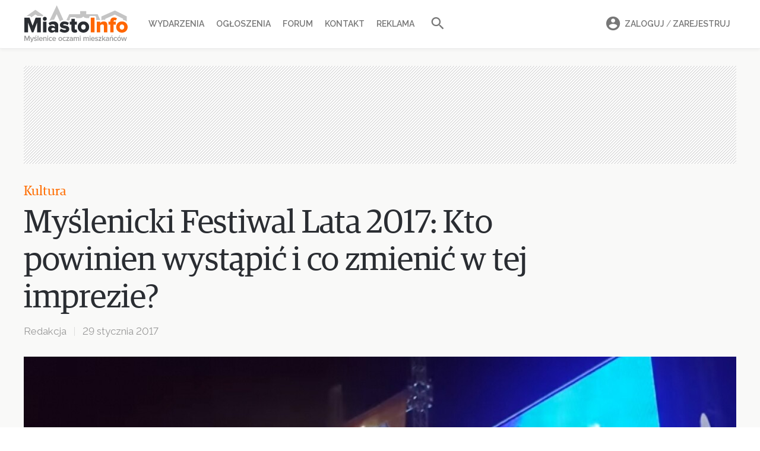

--- FILE ---
content_type: text/html; charset=UTF-8
request_url: https://miasto-info.pl/myslenice/11416,myslenicki-festiwal-lata-2017-kto-powinien-wystapic-i-co-zmienic-w-tej-imprezie.html
body_size: 14738
content:
<!DOCTYPE html>
<html lang="pl">
<head>
    <meta charset="utf-8">
    <meta name="viewport" content="width=device-width, initial-scale=1">
    <meta http-equiv="X-UA-Compatible" content="IE=Edge" />
    <meta name="csrf-token" content="fQoLsSdpyFE20Snm3aaT0gRWCAX8t3bllOQZwSai">
    <meta name="robots" content="index, follow" />
    <meta name="copyright" content="miasto-info.pl" />


                

        <meta property="og:image" content="https://miasto-info.pl/upload/2017-01/f1200x628/11416-festiwal-lata.jpg"/>
        <meta name="twitter:image" content="https://miasto-info.pl/upload/2017-01/f1200x628/11416-festiwal-lata.jpg" />
        <meta name="twitter:card" content="summary_large_image" />
    
    <meta property="og:type" content="article" />
    <meta property="og:url" content="https://miasto-info.pl/myslenice/11416,myslenicki-festiwal-lata-2017-kto-powinien-wystapic-i-co-zmienic-w-tej-imprezie.html"/>


    <link rel="alternate" title="Miasto Info" type="application/atom+xml" href="//miasto-info.pl/rss.xml"/>

    <link rel="canonical" href="https://miasto-info.pl/myslenice/11416,myslenicki-festiwal-lata-2017-kto-powinien-wystapic-i-co-zmienic-w-tej-imprezie.html">
    <link rel="amphtml" href="https://miasto-info.pl/myslenice/11416,myslenicki-festiwal-lata-2017-kto-powinien-wystapic-i-co-zmienic-w-tej-imprezie.html?amp=1">

    <script type="application/ld+json">
        {
        "@context": "http://schema.org",
        "@type": "NewsArticle",
        "mainEntityOfPage": "https://miasto-info.pl/myslenice/11416,myslenicki-festiwal-lata-2017-kto-powinien-wystapic-i-co-zmienic-w-tej-imprezie.html",
        "headline": "Myślenicki Festiwal Lata 2017: Kto powinien wystąpić i co zmienić w tej imprezie?",
        "datePublished": "2017-01-29T00:00:00+0100",
        "description": "Myślenicki Festiwal Lata dopiero za pół roku, jednak już dzisiaj organizatorzy pytają o artystów, imprezy towarzyszące i ewentualne zmiany związane z tą imprezą",
                    "author": {
                "@type": "Organization",
                "name": "Miasto-info.pl"
            },
                            "image": [
                "https://miasto-info.pl/upload/2017-01/f1200x628/11416-festiwal-lata.jpg"
            ],
                "publisher": {
          "@type": "Organization",
          "name": "Miasto-info.pl",
          "logo": {
            "@type": "ImageObject",
            "url": "https://miasto-info.pl/images/logo-footer.png"
          }
        }
      }
    </script>


        
    <title>Myślenicki Festiwal Lata 2017: Kto powinien wystąpić i co zmienić w tej imprezie?</title>
    <meta property="og:title"  content="Myślenicki Festiwal Lata 2017: Kto powinien wystąpić i co zmienić w tej imprezie?" />
    <meta name="twitter:title" content="Myślenicki Festiwal Lata 2017: Kto powinien wystąpić i co zmienić w tej imprezie?" />

    <meta name="description"         content="Myślenicki Festiwal Lata dopiero za pół roku, jednak już dzisiaj organizatorzy pytają o artystów, imprezy towarzyszące i ewentualne zmiany związane z tą imprezą" />
    <meta property="og:description"  content="Myślenicki Festiwal Lata dopiero za pół roku, jednak już dzisiaj organizatorzy pytają o artystów, imprezy towarzyszące i ewentualne zmiany związane z tą imprezą"/>
    <meta name="twitter:description" content="Myślenicki Festiwal Lata dopiero za pół roku, jednak już dzisiaj organizatorzy pytają o artystów, imprezy towarzyszące i ewentualne zmiany związane z tą imprezą" />

    <meta name="keywords"    content="Myślenice, miasto Myślenice, miasto info, informacje Myślenice, wydarzenia w Myślenicach, forum Myślenic, informator miejski Myślenic, ogłoszenia drobne Myślenice" />

    <meta property=og:site_name content="Miasto-Info.pl"/>
    <meta property=og:locale content=pl_PL />

    <meta property="fb:app_id" content="205815232786411"/>
    <meta property="fb:pages" content="328450066297" />







    <!-- Google tag (gtag.js) -->
    <script async src="https://www.googletagmanager.com/gtag/js?id=G-ZC6VCHWLXX"></script>
    <script>
        window.dataLayer = window.dataLayer || [];
        function gtag(){dataLayer.push(arguments);}
        gtag('js', new Date());
        gtag('config', 'G-ZC6VCHWLXX');
    </script>
    <!-- optad360 -->
    <script async src="//get.optad360.io/sf/769c746b-40c7-45b7-a621-5c5395c38743/plugin.min.js"></script>


    <link rel="preload" href="/fonts/lora-tit-regular.woff2" as="font" type="font/woff2" crossorigin="anonymous" media="(min-width: 600px)">
    <link rel="preload" href="/fonts/lora-tit-medium.woff2" as="font" type="font/woff2" crossorigin="anonymous" media="(max-width: 599px)">



    <link rel="icon" type="image/ico" href="//miasto-info.pl/images/fav.png"/>

    <link rel="stylesheet" href="/v5/css/vendor.css?id=595ea27559c7e7a12afc">
    <link rel="stylesheet" href="/v5/css/style.css?id=ba6587d622ecf2e842c3">
    
    
    <link href="https://fonts.googleapis.com/css2?family=Raleway:wght@400;500;600;700&display=swap" rel="stylesheet">

    <link href="https://fonts.googleapis.com/css2?family=Inter:wght@400;500;600;700;800&display=swap" rel="stylesheet">

    



         <link rel="preload" as="image" href="/upload/2017-01/f720x444/11416-festiwal-lata.jpg" imagesrcset="/upload/2017-01/f720x444/11416-festiwal-lata.jpg 720w, /upload/2017-01/f1080x666/11416-festiwal-lata.jpg 1080w, /upload/2017-01/f1200x628/11416-festiwal-lata.jpg 1200w, /upload/2017-01/f1800x942/11416-festiwal-lata.jpg 1800w" imagesizes="(min-width: 600px) 1200px, 100vw">


    <script>
      function appendHTML(el, html) {
        // Tymczasowy kontener
        const tmp = document.createElement('div');
        tmp.innerHTML = html;

        // Wstaw całą zawartość HTML do elementu docelowego
        while (tmp.firstChild) {
          el.appendChild(tmp.firstChild);
        }

        // Znajdź wszystkie skrypty w elemencie (również zagnieżdżone)
        const scripts = el.querySelectorAll('script');

        scripts.forEach(oldScript => {
          const newScript = document.createElement('script');

          // Skopiuj atrybuty (np. src, type itd.)
          for (const attr of oldScript.attributes) {
            newScript.setAttribute(attr.name, attr.value);
          }

          // Skopiuj zawartość (dla inline)
          newScript.textContent = oldScript.textContent;

          // Zamień stary <script> na nowy — ten się wykona
          oldScript.parentNode.replaceChild(newScript, oldScript);
        });
      }

        function isMobile() {
            return ( ( window.innerWidth <= 800 ) );
        }
        function adpmCallBack(data) {
          for (var i in data) {
            var el = document.getElementById('zone-' + i);
            if (el) {
              appendHTML(el,data[i]); // nadpisuje zawartość div-a
            }
          }
          if (typeof adpmCallBackAfter === 'function') {
            adpmCallBackAfter();
          }
        }
        (function(d, s) {
            var zones = [];
                                    zones.push('1');
                                zones.push('7');
                                zones.push('2');
                    
            var mobileZones = [];
                                    mobileZones.push('12');
                        mobileZones.push('13');
            
            if(isMobile()){
                zones = mobileZones;
            }

            if(zones.length == 0){
                return;
            }

            var src = '//adserver.miasto-info.pl/emitting?rand=' + Math.floor(Math.random()*999999999)+"&loc=" + encodeURIComponent(window.location);
            for(var i=0; i<zones.length; i++){
                src += '&zoneIDs[]='+zones[i];
            }
            var js = d.createElement(s); js.async = 1; js.src = src;
            var fjs = d.getElementsByTagName(s)[0];
            fjs.parentNode.insertBefore(js, fjs);
        }(document, 'script'));
    </script>
</head>
<body>












<nav class="mobile-nav">
    <header>
        <a class="logo" href="https://miasto-info.pl"> <img alt="Miasto-info.pl Myślenice oczami mieszkańców" src="https://miasto-info.pl/v3/img/logo/logo-miasto-info.png" /></a>

            <ul class="user">
                                <li class="menu-li search-li">
                    <form action="//miasto-info.pl/szukaj">
                        <i class="mdi mdi-magnify"></i>
                        <input name="q" value="" placeholder="Szukaj w portalu">
                        <button><i class="mdi right mdi-arrow-right"></i></button>
                    </form>
                </li>
            </ul>

    </header>

    <div class="loaded-content"></div>

    <ul class="menu">

        <li class="menu-li"><a class="menu-item" href="//wydarzenia.miasto-info.pl/"><i class="mdi mdi-calendar"></i>Wydarzenia</a></li>
        <li class="menu-li"><a class="menu-item" href="//ogloszenia.miasto-info.pl/"><i class="mdi mdi-newspaper"></i>Ogłoszenia</a></li>
        <li class="menu-li"><a class="menu-item" href="//forum.miasto-info.pl/"><i class="mdi mdi-forum-outline"></i>Forum</a></li>
        <li class="menu-li"><a class="menu-item" href="//miasto-info.pl/kontakt.html"><i class="mdi mdi-email-edit-outline"></i>Kontakt</a></li>
        <li class="menu-li"><a class="menu-item" href="//miasto-info.pl/reklama.html"><i class="mdi mdi-bullhorn-outline"></i>Reklama</a></li>
    </ul>

    <footer>
        <ul>
                            <li class="menu-li"><a class="menu-item" rel="noopener" target="_blank" href="https://www.facebook.com/pg/miastoinfo/"><i class="mdi mdi-facebook"></i>Facebook</a></li>
                <li class="menu-li"><a class="menu-item" rel="noopener" target="_blank" href="https://www.instagram.com/miastoinfo/"><i class="mdi mdi-instagram"></i>Instagram</a></li>
                    </ul>
        <div class="actions">
                            <a id="mobi-show-login-a" href="#" class="button is-small">Zaloguj / Zarejestruj</a>
                        <div class="icons-list">
                <a id="mobi-show-search-a" href="#"><i class="mdi mdi-magnify"></i></a>
                            </div>
        </div>
    </footer>

</nav>
<div id="mobile-nav-close"></div>
<a id="mobile-nav-burger" href="#">
    <div class="material-burger left"><span></span></div>
</a>


<header id="header">
    <div class="container">

        <a id="logo" href="https://miasto-info.pl">
            <img src="//miasto-info.pl/images/logo-web9.svg" alt="Miasto-info.pl Myślenice oczami mieszkańców" />
        </a>


        <a id="mobi-burger" href="#">
            <div class="material-burger left"><span></span></div>
        </a>
        <nav class="main-nav">
            <ul>


                <li class="main-li"><a class="main-a  " href="//wydarzenia.miasto-info.pl/">Wydarzenia</a></li>
                <li class="main-li"><a class="main-a " href="//ogloszenia.miasto-info.pl/">Ogłoszenia</a></li>
                <li class="main-li"><a class="main-a " href="//forum.miasto-info.pl/">Forum</a></li>

                
                <li class="main-li"><a class="main-a" href="//miasto-info.pl/kontakt.html">Kontakt</a></li>
                <li class="main-li"><a class="main-a" href="//miasto-info.pl/reklama.html">Reklama </a> </li>
                <li class="main-li"><a id="search-link" href="#" class="small main-a"><i class="mdi mdi-magnify"></i></a></li>
            </ul>
            <form id="search-form" class="" action="//miasto-info.pl/szukaj">
                <input name="q" value="" class="input" placeholder="Szukaj w miasto-info.pl">
                <button type="submit"><i class="mdi mdi-magnify"></i></button>
            </form>
        </nav>

        <nav id="user-menu">
            <ul>
                                    <li class="main-li">
                        <a class="main-a" href="#" data-target="#login-box">
                            <i class="mdi mdi-account-circle"></i>Zaloguj <span style="font-weight: 400">/</span> Zarejestruj
                            <div class="box-arrow"></div>
                        </a>
                        <div class="order-box login-box" id="login-box">

    <ul class="login-box-menu">
        <li><a href="#" data-target="#login-form" class="act">Logowanie</a></li>
        <li><a href="#" data-target="#register-form" >Nowe konto</a></li>
        <li style="display: none"><a  class="act" href="#" data-target="#reset-form">Resetowanie hasła</a></li>
    </ul>

    <form class="clearfix login-form" id="login-form">
            <div class="input-con">
                <span class="icon icon-profile-male"></span>
                <input autocomplete="username" name="login" required class="input" placeholder="Login lub email">
            </div>
            <div class="input-con">
                <span class="icon icon-lock"></span>
                <a href="#" class="forgot-link" tabindex="-1">Nie pamiętam</a>
                <input autocomplete="current-password" id="f-login-password" name="password" required type="password" class="input" placeholder="Hasło">
                <label id="log-error" class="error"> Błędny login lub hasło</label>
            </div>
            <div class="submit-con">
                <button type="submit"  class="button is-orange">Zaloguj się</button>
            </div>
            <div class="or">
                <span>Lub kontytuuj z</span>
                <a href="#" class="button is-fb"><i class="mdi mdi-facebook"></i> Facebook</a>

                <div class="fb-login-button" data-size="medium" data-button-type="continue_with" data-layout="default" data-auto-logout-link="false" data-use-continue-as="true" data-width=""></div>
            </div>


    </form>


    <form class="clearfix login-form" id="register-form" style="display: none">
        <div class="input-con">
            <span class="icon icon-profile-male"></span>
            <input autocomplete="username" required name="login" class="input" placeholder="Nazwa użytkownika">
        </div>
        <div class="input-con" style="margin-bottom: -2px">
            <span class="icon icon-envelope"></span>
            <input autocomplete="email" required name="email" type="email" class="input" placeholder="Adres email">
        </div>
        <div class="input-con">
            <span class="icon icon-lock"></span>
            <input autocomplete="new-password" required name="password" type="password" class="input" placeholder="Hasło">
        </div>

        <label class="checkbox">
            <input name="verify" value="1" required type="checkbox">
            Akceptuję <a href="http://miasto-info.pl/regulamin.html" target="_blank" >regulamin</a> portalu
        </label>

        <div class="submit-con submit-con-register">
            <input class="button is-orange" type="submit" value="Zarejestruj się">
        </div>
    </form>

    <form class="clearfix login-form" id="reset-form" style="display: none">
        <div class="input-con">
            <span class="icon icon-envelope"></span>
            <input required name="email" type="email" class="input" placeholder="Adres email">
            <label id="reset-error" class="error" style="display: none"> Nie znaleziono konta z tym adresem email</label>
        </div>

        <div class="submit-con submit-con-register">
            <input class="button is-orange" type="submit" value="Zresetuj hasło">
        </div>
    </form>

</div>                    </li>
                            </ul>
        </nav>

    </div>

</header>
<div id="header-holder"></div>

<div class="drawer-con">

            <div class="article-progress-bar"></div>
    <section class="section    ">
        <div class="container">
            <div class="ads billboard is-hidden-touch" style="margin-bottom: 31px; min-height: 165px; ">
                <div id="zone-1" class="zone zone-1"></div>
            </div>
            

            <article class="news">
                <div class="news-top">
    <header  class="news-header">
                            <a href="/kultura" class="category">Kultura</a>
                <h1>Myślenicki Festiwal Lata 2017: Kto powinien wystąpić i co zmienić w tej imprezie?</h1>
        <div class="news-info">
            <ul>
                <li class="author"><a href="//mieszkancy.miasto-info.pl/1">Redakcja</a></li><li>29 stycznia 2017</li>            </ul>
        </div>
    </header>
            <figure class="main-pic-figure">
            <picture>
                <source media="(max-width: 767px)" srcset="/upload/2017-01/f720x444/11416-festiwal-lata.jpg 720w, /upload/2017-01/f1080x666/11416-festiwal-lata.jpg 1080w"   >
                <source media="(min-width: 767px)" srcset="/upload/2017-01/f1200x628/11416-festiwal-lata.jpg 1200w, /upload/2017-01/f1800x942/11416-festiwal-lata.jpg 1800w" sizes="1200px"   >

                <img class="main-pic" src="/upload/2017-01/f1200x628/11416-festiwal-lata.jpg"  alt="Myślenicki Festiwal Lata 2017: Kto powinien wystąpić i co zmienić w tej imprezie?" />
            </picture>
                    </figure>
    </div>


                <div class="share is-hidden-touch">
    <a title="Komentarze" class="com-link" href="#">
        <span class="icon icon-chat"></span><span class="num">23</span>
    </a>
    <a  title="Udostępnij" class="fb-link" href="https://www.facebook.com/sharer/sharer.php?u=https%3A%2F%2Fmiasto-info.pl%2Fmyslenice%2F11416%2Cmyslenicki-festiwal-lata-2017-kto-powinien-wystapic-i-co-zmienic-w-tej-imprezie.html">
        <span class="icon icon-facebook"></span>
    </a>
    <a title="Udostępnij" class="tw-link" href="https://twitter.com/intent/tweet?text=Myślenicki Festiwal Lata 2017: Kto powinien wystąpić i co zmienić w tej imprezie?&url=https%3A%2F%2Fmiasto-info.pl%2Fmyslenice%2F11416%2Cmyslenicki-festiwal-lata-2017-kto-powinien-wystapic-i-co-zmienic-w-tej-imprezie.html"  >
        <span class="icon icon-twitter"></span>
    </a>
</div>



            <div class="indent">
            <div class="con con2">
                <p class="lead">Myślenicki Festiwal Lata dopiero za pół roku, jednak już dzisiaj organizatorzy pytają o artystów, imprezy towarzyszące i ewentualne zmiany związane z tą imprezą</p>
<p><img src="/upload/2017-01/_org/11416-festiwal-lata.jpg" alt="" /></p>
<p>„Wspólnymi siłami dni naszego miasta możemy uczynić niezapomnianą imprezą plenerową, a wychodząc na przeciw oczekiwaniom naszych mieszkańców oraz turystów prosimy o przedstawienie swojej propozycji” – czytamy na oficjalnej stronie miasta i gminy Myślenice.</p>
<p><a href="https://www.interankiety.pl/i/4a7qN7pR" target="_blank" rel="noopener"><img src="/upload/2017-01/w700/11416-ankieta1.jpg" alt="" /></a></p>
<p>Urzędnicy zamieszczają na swojej stronie <a href="https://www.interankiety.pl/i/4a7qN7pR" target="_blank" rel="noopener">ankietę</a> w której oprócz pytań dotyczących propozycji zespołów na sobotę i niedzielę, zbierają również pomysły na organizację imprez towarzyszących Myślenickiemu Festiwalowi Lata oraz szukają mocnych i słabych stron tego wydarzenia.</p>
<p><a href="/myslenice/11042,myslenicki-festiwal-lata-o-swicie-strazacy-ratowali-scene.html" target="_blank" rel="noopener">W poprzednim roku</a> podczas letniego festiwalu na scenie wystąpiła Margaret oraz zespół Bracia.</p>
<p>Na wasze propozycje dotyczące tegorocznych gwiazd festiwalu oraz zmian czekamy również w komentarzach.</p><h3 class="donate-headline">Podobają Ci się nasze artykuły?   </h3>
<p>Dzięki Twojemu wsparciu możemy poruszać tematy, które są istotne dla Ciebie i Twoich sąsiadów. Zabierz nas na wirtualną kawę – nawet najmniejszy gest ma znaczenie. </p>
<p><a href="https://buycoffee.to/miastoinfo" target="_blank" rel="nofollow noopener"><img style="margin: -20px 0px -20px -20px;" src="/upload/2024-11/w700/donate-coffy.jpg" /></a><a href="https://buycoffee.to/miastoinfo" target="_blank" rel="nofollow noopener"><img style="width: 195px; height: 51px;" src="https://buycoffee.to/img/share-button-primary.png" alt="Postaw mi kawę na buycoffee.to" /></a></p>
            </div>
            <footer class="button-share">
                <header class="mi-header">
                    <h2>Spodobał ci się artykuł? <span class="is-hidden-mobile">Doceń i poleć nas</span></h2>
                </header>
                <a id="fb-share-btn" class="button is-fb"  href="https://www.facebook.com/sharer/sharer.php?u=https%3A%2F%2Fmiasto-info.pl%2Fmyslenice%2F11416%2Cmyslenicki-festiwal-lata-2017-kto-powinien-wystapic-i-co-zmienic-w-tej-imprezie.html">
                    <span class="mdi mdi-facebook"></span> Podziel się <span class="fb-stats" data-hide-zero="1" data-url="/myslenice/11416,myslenicki-festiwal-lata-2017-kto-powinien-wystapic-i-co-zmienic-w-tej-imprezie.html">&nbsp;- </span>
                </a>
            </footer>
        </div>
    





                <div  style="margin-top: 10px; margin-right: 10px;     margin-bottom: 10px;">
                    <div id="zone-7" class="zone zone-7"></div>
                </div>
                

                <div class="mobile-billboard is-hidden-tablet">
                    <div id="zone-12" class="zone zone-12"></div>
                </div>
                <div class="mobile-smart-board is-hidden-tablet">
                    <div id="zone-13" class="zone zone-13"></div>
                </div>


                <!-- Root element of PhotoSwipe. Must have class pswp. -->
<div class="pswp" tabindex="-1" role="dialog" aria-hidden="true">
    <!-- Background of PhotoSwipe.
         It's a separate element as animating opacity is faster than rgba(). -->
    <div class="pswp__bg"></div>
    <!-- Slides wrapper with overflow:hidden. -->
    <div class="pswp__scroll-wrap">
        <!-- Container that holds slides.
            PhotoSwipe keeps only 3 of them in the DOM to save memory.
            Don't modify these 3 pswp__item elements, data is added later on. -->
        <div class="pswp__container">
            <div class="pswp__item"></div>
            <div class="pswp__item"></div>
            <div class="pswp__item"></div>
        </div>
        <!-- Default (PhotoSwipeUI_Default) interface on top of sliding area. Can be changed. -->
        <div class="pswp__ui pswp__ui--hidden">
            <div class="pswp__top-bar">
                <!--  Controls are self-explanatory. Order can be changed. -->
                <div class="pswp__counter"></div>
                <button class="pswp__button pswp__button--close" title="Zamknij (Esc)"></button>
                <button class="pswp__button pswp__button--fs" title="Pełny ekran"></button>
                <button class="pswp__button pswp__button--zoom" title="Przybliż / oddal"></button>

                <!-- Preloader demo http://codepen.io/dimsemenov/pen/yyBWoR -->
                <!-- element will get class pswp__preloader--active when preloader is running -->
                <div class="pswp__preloader">
                    <div class="pswp__preloader__icn">
                        <div class="pswp__preloader__cut">
                            <div class="pswp__preloader__donut"></div>
                        </div>
                    </div>
                </div>
            </div>
            <div class="pswp__share-modal pswp__share-modal--hidden pswp__single-tap">
                <div class="pswp__share-tooltip"></div>
            </div>
            <button class="pswp__button pswp__button--arrow--left" title="Poprzednie (strzałka w lewo)"></button>
            <button class="pswp__button pswp__button--arrow--right" title="Następne (strzałka w prawo)"></button>
            <div class="pswp__caption">
                <div class="pswp__caption__center"></div>
            </div>
        </div>
    </div>
</div>            </article>
        </div>
    </section>

    <div class="section section-white news-connected-section">
        <div class="container">
            <section class="look-also" >
                <header class="mi-header">
                    <h2 class="top-news-header">Powiązane tematy</h2>
                </header>
                <div class="columns is-last-mobile">
                    <div class="column">
                        <article  class="article mobile-small tablet-vertical first-also"  data-lines="5"  >
    <figure class="img-figure img-b">
        <a href="/myslenice/12657,pamietacie-zespol-echo-swoje-pieciolecie-uczcili-teledyskiem-do-krzyku-motyla-wideo.html" class="img-con is-wide-desktop">
            <img src="/upload/2018-10/f520x233/12657-glowne.jpg" srcset="/upload/2018-10/f520x233/12657-glowne.jpg 520w, /upload/2018-10/f780x350/12657-glowne.jpg 780w, /upload/2018-10/f686x388/12657-glowne.jpg 686w" sizes="(max-width: 767px) 686px, 520px " alt="Pamiętacie zespół Echo? Swoje pięciolecie uczcili teledyskiem do „Krzyku motyla” [WIDEO]">
        </a>
    </figure>
    <div class="article-con">
        <div class="meta">
                        <span class="cat">Kultura</span>
            <span class="com">
                <i class="mdi mdi-comment-outline"></i>5
                <span class="fb-stats" data-url="/myslenice/12657,pamietacie-zespol-echo-swoje-pieciolecie-uczcili-teledyskiem-do-krzyku-motyla-wideo.html"><i class="mdi mdi-thumb-up-outline"></i></span>
            </span>
                    </div>
        <h2  >
            <a href="/myslenice/12657,pamietacie-zespol-echo-swoje-pieciolecie-uczcili-teledyskiem-do-krzyku-motyla-wideo.html" >Pamiętacie zespół Echo? Swoje pięciolecie uczcili teledyskiem do „Krzyku motyla” [WIDEO]</a>
        </h2>
        <p class="lead" data-long="Ten zespół nie miał łatwego startu, ale się nie poddają. Po wydaniu debiutanckiej płyty demo zespół Echo z Myślenic zanotował krótką przerwę podczas której zm...">Ten zespół nie miał łatwego startu, ale się nie poddają. Po wydaniu debiutanckiej płyty demo zespół Echo z Myślenic zanotował krótką przerwę podczas której zmienił perkusistę i nakręcił teledysk do utwory „Krzyk Motyla”</p>
    </div>
</article>                    </div>
                    <div class="column is-aside">
                                                    <article  class="article mobile-small tablet-vertical"  >
    <figure class="img-figure img-b">
        <a href="/myslenice/11766,myslenicki-festiwal-lata-2017-ewa-farna-czy-enej-kto-dal-wieksze-show.html" class="img-con ">
            <img src="/upload/2017-07/f335x207/11766-festiwal1.jpg" srcset="/upload/2017-07/f335x207/11766-festiwal1.jpg 335w, /upload/2017-07/f503x311/11766-festiwal1.jpg 503w, /upload/2017-07/f686x388/11766-festiwal1.jpg 686w" sizes="(max-width: 767px) 686px, 335px " alt="Myślenicki Festiwal Lata 2017: Ewa Farna czy Enej? Kto dał większe show?">
        </a>
    </figure>
    <div class="article-con">
        <div class="meta">
                        <span class="cat">Kultura</span>
            <span class="com">
                <i class="mdi mdi-comment-outline"></i>6
                <span class="fb-stats" data-url="/myslenice/11766,myslenicki-festiwal-lata-2017-ewa-farna-czy-enej-kto-dal-wieksze-show.html"><i class="mdi mdi-thumb-up-outline"></i></span>
            </span>
                    </div>
        <h2  class="title-small-desktop"  >
            <a href="/myslenice/11766,myslenicki-festiwal-lata-2017-ewa-farna-czy-enej-kto-dal-wieksze-show.html" >Myślenicki Festiwal Lata 2017: Ewa Farna czy Enej? Kto dał większe show?</a>
        </h2>
        <p class="lead" data-long="Przy pełnej plaży trawiastej w sobotę swój koncert dała pierwsza z gwiazd Tegorocznego Festiwalu Lata - Ewa Farna. Festiwal zakończył Enej

Piątek - Kapela...">Przy pełnej plaży trawiastej wczoraj koncert dała pierwsza z gwiazd Tegorocznego Festiwalu Lata - Ewa Farna. Dzisiaj czas na ENEJ</p>
    </div>
</article>                                            </div>
                    <div class="column is-aside is-hidden-mobile">
                                                    <article  class="article mobile-small tablet-vertical"  >
    <figure class="img-figure img-b">
        <a href="/myslenice/11461,zespol-echo-wydal-plyte-jak-brzmi-minuta-po-polnocy-odsluch.html" class="img-con ">
            <img src="/upload/2017-02/f335x207/11461-echo-2-rm.jpg" srcset="/upload/2017-02/f335x207/11461-echo-2-rm.jpg 335w, /upload/2017-02/f503x311/11461-echo-2-rm.jpg 503w, /upload/2017-02/f686x388/11461-echo-2-rm.jpg 686w" sizes="(max-width: 767px) 686px, 335px " alt="Zespół Echo wydał płytę. Jak brzmi „Minuta po północy?” [ODSŁUCH]">
        </a>
    </figure>
    <div class="article-con">
        <div class="meta">
                        <span class="cat">Kultura</span>
            <span class="com">
                <i class="mdi mdi-comment-outline"></i>7
                <span class="fb-stats" data-url="/myslenice/11461,zespol-echo-wydal-plyte-jak-brzmi-minuta-po-polnocy-odsluch.html"><i class="mdi mdi-thumb-up-outline"></i></span>
            </span>
                    </div>
        <h2  class="title-small-desktop"  >
            <a href="/myslenice/11461,zespol-echo-wydal-plyte-jak-brzmi-minuta-po-polnocy-odsluch.html" >Zespół Echo wydał płytę. Jak brzmi „Minuta po północy?” [ODSŁUCH]</a>
        </h2>
        <p class="lead" data-long="pod patronatem miasto-info.pl 
Minutę po północy będzie miała premiera debiutanckiego albumu myślenickiego zespołu Echo. Udało się go nagrać m.in. dzięki Was...">Minutę po północy będzie miała premiera debiutanckiego albumu myślenickiego zespołu Echo. Udało się go nagrać m.in. dzięki Waszemu wsparciu. Przekonajcie się jak brzmi „Minuta po północy”</p>
    </div>
</article>                                            </div>
                </div>
            </section>
        </div>
    </div>

            <div class="section" id="comments-section">
    <div class="container">
        <section class="comments">
            <header class="mi-header">
                <h2>Komentarze (22)</h2>
            </header>

            <ul class="comment-list">
                                    <li class="comment">
    <div class="com">
        <div class="avatar">
                            <img src="/v2/img/no-ava-80.png">
                    </div>
        <div class="con">
            <form class="com-form">
                <textarea name="content" required placeholder="Napisz swój komentarz..."></textarea>
                <input type="hidden" name="post_id" value="11416">
                <input type="hidden" class="f-parent_id" name="parent_id" value="">

                <div class="footer">
                    <a href="#" class="add-image" title="Dodaj zdjęcia">
                        <i class="mdi mdi-image"></i>
                    </a>

                    <a href="#" class="cancel is-hidden-touch">Anuluj</a>
                    <button type="submit" class="button is-orange" >
                        <span class="is-hidden-desktop">Dodaj</span>
                        <span class="is-hidden-touch">Dodaj komentarz</span>
                    </button>
                </div>
            </form>
        </div>
    </div>
</li>                                <li class="comment " id="c71798">
            <div class="com  " >

            

                        <div class="avatar">
                                    <a href="//mieszkancy.miasto-info.pl/5812">
                                                    <img loading="lazy"  alt="darlet" src="/images/users/ava2/ava-a80/5812.jpg">
                                            </a>
                            </div>
            <div class="con">

                <header>
                                            <a class="login" href="//mieszkancy.miasto-info.pl/5812">darlet</a>
                                                                

                    <span class="date" title="29 stycznia 2017 11:55">29 sty 2017</span>






                    <div class="dropdown is-right">
                        <a href="#" class="dropdown-trigger abuse-link"><i class="mdi mdi-dots-horizontal"></i></a>
                        <div class="dropdown-menu">
                            <div class="dropdown-content">
                                <a href="#" class="dropdown-item comment-abuse-link" data-abusable_id="71798" data-abusable_type="comment" >Zgłoś nadużycie</a>
                                                            </div>
                        </div>
                    </div>

                </header>
                <div class="msg">
                    <p>Chyba najlepszym rozwiązaniem byłby powrót do sprawdzonej formuły, czyli Dni Myślenic (a przepraszam - &quot;Myślenicki Festiwal Lata&quot; :D) przez 3 dni. W każdy dzień wykonawca z innego gatunku muzycznego. Każdy znalazłby coś dla siebie. I dajcie sobie spokój z takimi pseudo-gwiazdami jak Margaret, bo to są wykonawcy sztucznie kreowani i pompowani przez wytwórnie i producentów muzycznych. W teledyskach prezentują się okazale, ale występ na żywo brutalnie weryfikuje ich umiejętności wokalne.</p>

                </div>
                <footer class="tools " data-id="71798">

                    <span class="vote-up " title="Głos za">
                        <i class="mdi mdi-thumb-up"></i>
                        <span class="num">90</span>
                    </span>
                    <span class="vote-down " title="Głos przeciw">
                        <i class="mdi mdi-thumb-down"></i>
                        <span class="num">5</span>
                    </span>

                    
                    <span class="quote a" data-id="71798">Odpowiedz</span>

                    
                                    </footer>
            </div>
        </div>
        </li>


<li class="comment " id="c71797">
            <div class="com  " >

            

                        <div class="avatar">
                                    <a href="//mieszkancy.miasto-info.pl/14443">
                                                    <img loading="lazy"  alt="Brak zdjęcia" src="/v2/img/no-ava-80.png">
                                            </a>
                            </div>
            <div class="con">

                <header>
                                            <a class="login" href="//mieszkancy.miasto-info.pl/14443">mom00</a>
                                                                

                    <span class="date" title="29 stycznia 2017 11:05">29 sty 2017</span>






                    <div class="dropdown is-right">
                        <a href="#" class="dropdown-trigger abuse-link"><i class="mdi mdi-dots-horizontal"></i></a>
                        <div class="dropdown-menu">
                            <div class="dropdown-content">
                                <a href="#" class="dropdown-item comment-abuse-link" data-abusable_id="71797" data-abusable_type="comment" >Zgłoś nadużycie</a>
                                                            </div>
                        </div>
                    </div>

                </header>
                <div class="msg">
                    <p>AKCENT MIG CZADOMEN PIĘKNI I MŁODZI idzcie w końcu w discopolo najlepsze na taką imprezę. I przede wszystkim kary finansowe za spóźnienia i takie bezczelne zachowanie jak MARGARETKA w tamtym roku. Pozdro</p>

                </div>
                <footer class="tools " data-id="71797">

                    <span class="vote-up " title="Głos za">
                        <i class="mdi mdi-thumb-up"></i>
                        <span class="num">104</span>
                    </span>
                    <span class="vote-down " title="Głos przeciw">
                        <i class="mdi mdi-thumb-down"></i>
                        <span class="num">33</span>
                    </span>

                    
                    <span class="quote a" data-id="71797">Odpowiedz</span>

                    
                                    </footer>
            </div>
        </div>
        </li>


<li class="comment " id="c71802">
            <div class="com  " >

            

                        <div class="avatar">
                                    <span><img loading="lazy" alt="Brak zdjęcia" src="/v2/img/no-ava-80.png"></span>
                            </div>
            <div class="con">

                <header>
                                            <span class="login">Konto usunięte </span>
                                        

                    <span class="date" title="29 stycznia 2017 15:22">29 sty 2017</span>






                    <div class="dropdown is-right">
                        <a href="#" class="dropdown-trigger abuse-link"><i class="mdi mdi-dots-horizontal"></i></a>
                        <div class="dropdown-menu">
                            <div class="dropdown-content">
                                <a href="#" class="dropdown-item comment-abuse-link" data-abusable_id="71802" data-abusable_type="comment" >Zgłoś nadużycie</a>
                                                            </div>
                        </div>
                    </div>

                </header>
                <div class="msg">
                    <p>Wszystko super :-) tylko szkoda ze zarabie umiera...oprócz dni Myślenice zarabie umiera...sprobujcie miasto je uratowac...syf smieci psedo barycz fast-food z zamrazarki...moze jakies mini koncerty w lecie kino plenerowe itp....</p>

                </div>
                <footer class="tools " data-id="71802">

                    <span class="vote-up " title="Głos za">
                        <i class="mdi mdi-thumb-up"></i>
                        <span class="num">62</span>
                    </span>
                    <span class="vote-down " title="Głos przeciw">
                        <i class="mdi mdi-thumb-down"></i>
                        <span class="num">3</span>
                    </span>

                    
                    <span class="quote a" data-id="71802">Odpowiedz</span>

                    
                                    </footer>
            </div>
        </div>
        </li>


<li class="comment " id="c71803">
            <div class="com  " >

            

                        <div class="avatar">
                                    <a href="//mieszkancy.miasto-info.pl/6467">
                                                    <img loading="lazy"  alt="OKOKI" src="/images/users/ava2/ava-a80/6467.jpg">
                                            </a>
                            </div>
            <div class="con">

                <header>
                                            <a class="login" href="//mieszkancy.miasto-info.pl/6467">OKOKI</a>
                                                    <span class="date">OKOKI </span>
                                                                

                    <span class="date" title="29 stycznia 2017 15:40">29 sty 2017</span>






                    <div class="dropdown is-right">
                        <a href="#" class="dropdown-trigger abuse-link"><i class="mdi mdi-dots-horizontal"></i></a>
                        <div class="dropdown-menu">
                            <div class="dropdown-content">
                                <a href="#" class="dropdown-item comment-abuse-link" data-abusable_id="71803" data-abusable_type="comment" >Zgłoś nadużycie</a>
                                                            </div>
                        </div>
                    </div>

                </header>
                <div class="msg">
                    <p>Ja jestem ciekawy czy ta gwiazda ze spalonego teatru Margaret oddala pieniądze za koncert który się nie odbył.<br />
Z dni Myślenic zrobił się wiejski festyn na żenująco niskim poziomie.</p>

                </div>
                <footer class="tools " data-id="71803">

                    <span class="vote-up " title="Głos za">
                        <i class="mdi mdi-thumb-up"></i>
                        <span class="num">57</span>
                    </span>
                    <span class="vote-down " title="Głos przeciw">
                        <i class="mdi mdi-thumb-down"></i>
                        <span class="num">8</span>
                    </span>

                    
                    <span class="quote a" data-id="71803">Odpowiedz</span>

                    
                                    </footer>
            </div>
        </div>
        </li>


<li class="comment " id="c71799">
            <div class="com  " >

            

                        <div class="avatar">
                                    <a href="//mieszkancy.miasto-info.pl/14398">
                                                    <img loading="lazy"  alt="Paweł Pietrzak" src="/images/users/ava2/ava-a80/14398.jpg">
                                            </a>
                            </div>
            <div class="con">

                <header>
                                            <a class="login" href="//mieszkancy.miasto-info.pl/14398">Paweł Pietrzak</a>
                                                                

                    <span class="date" title="29 stycznia 2017 12:21">29 sty 2017</span>






                    <div class="dropdown is-right">
                        <a href="#" class="dropdown-trigger abuse-link"><i class="mdi mdi-dots-horizontal"></i></a>
                        <div class="dropdown-menu">
                            <div class="dropdown-content">
                                <a href="#" class="dropdown-item comment-abuse-link" data-abusable_id="71799" data-abusable_type="comment" >Zgłoś nadużycie</a>
                                                            </div>
                        </div>
                    </div>

                </header>
                <div class="msg">
                    <p>Bezsens. Znowu będzie tak jak ostatnio. Wygrała w głosowaniu Coma, a potem &quot;... w tym okresie czasowym są niestety niedostępni...&quot;</p>

                </div>
                <footer class="tools " data-id="71799">

                    <span class="vote-up " title="Głos za">
                        <i class="mdi mdi-thumb-up"></i>
                        <span class="num">43</span>
                    </span>
                    <span class="vote-down " title="Głos przeciw">
                        <i class="mdi mdi-thumb-down"></i>
                        <span class="num">3</span>
                    </span>

                    
                    <span class="quote a" data-id="71799">Odpowiedz</span>

                    
                                    </footer>
            </div>
        </div>
        </li>


                
                    <div class="comments-more">
                        <span>
                            <a href="#" data-url="/comments/news/11416" id="show-all-comments-link"  class="button is-orange">Zobacz wszystkie  (22)</a>
                        </span>
                    </div>


                
            </ul>



            <ul style="display: none" id="comment-form-template">
                <li class="comment">
    <div class="com">
        <div class="avatar">
                            <img src="/v2/img/no-ava-80.png">
                    </div>
        <div class="con">
            <form class="com-form">
                <textarea name="content" required placeholder="Napisz swój komentarz..."></textarea>
                <input type="hidden" name="post_id" value="11416">
                <input type="hidden" class="f-parent_id" name="parent_id" value="">

                <div class="footer">
                    <a href="#" class="add-image" title="Dodaj zdjęcia">
                        <i class="mdi mdi-image"></i>
                    </a>

                    <a href="#" class="cancel is-hidden-touch">Anuluj</a>
                    <button type="submit" class="button is-orange" >
                        <span class="is-hidden-desktop">Dodaj</span>
                        <span class="is-hidden-touch">Dodaj komentarz</span>
                    </button>
                </div>
            </form>
        </div>
    </div>
</li>            </ul>

        </section>
    </div>
</div>

    
    <div class="section section-white similar-section">
        <div class="container">
            <section>
                <section class="look-also" >
                    <header class="mi-header">
                        <h2 class="top-news-header">Zobacz więcej</h2>
                    </header>
                    <div class="columns is-last-mobile">
                        <div class="column">
                            <article  class="article mobile-small tablet-vertical first-also"  data-lines="5"  >
    <figure class="img-figure img-b">
        <a href="/myslenice/32549,trans-obrazu-i-doswiadczenia-fotografia-rafala-klimkiewicza-w-galerii-mgfoto.html" class="img-con is-wide-desktop">
            <img src="/upload/2026-01/f520x233/618500762-1479630180828882-9039801507801035294-n.jpg" srcset="/upload/2026-01/f520x233/618500762-1479630180828882-9039801507801035294-n.jpg 520w, /upload/2026-01/f780x350/618500762-1479630180828882-9039801507801035294-n.jpg 780w, /upload/2026-01/f686x388/618500762-1479630180828882-9039801507801035294-n.jpg 686w" sizes="(max-width: 767px) 686px, 520px " alt="Trans obrazu i doświadczenia. Fotografia Rafała Klimkiewicza w Galerii mgFoto">
        </a>
    </figure>
    <div class="article-con">
        <div class="meta">
                        <span class="cat">Kultura</span>
            <span class="com">
                <i class="mdi mdi-comment-outline"></i>0
                <span class="fb-stats" data-url="/myslenice/32549,trans-obrazu-i-doswiadczenia-fotografia-rafala-klimkiewicza-w-galerii-mgfoto.html"><i class="mdi mdi-thumb-up-outline"></i></span>
            </span>
                    </div>
        <h2  >
            <a href="/myslenice/32549,trans-obrazu-i-doswiadczenia-fotografia-rafala-klimkiewicza-w-galerii-mgfoto.html" >Trans obrazu i doświadczenia. Fotografia Rafała Klimkiewicza w Galerii mgFoto</a>
        </h2>
        <p class="lead" data-long="Do połowy marca w galerii mgFoto można oglądać wystawę fotografii pt. „Trans” autorstwa Rafała Klimkiewicza. Autor dokumentuje uczestników dużych wydarzeń e-s...">Do połowy marca w galerii mgFoto można oglądać wystawę fotografii pt. „Trans” autorstwa Rafała Klimkiewicza. Autor dokumentuje uczestników dużych wydarzeń e-s...</p>
    </div>
</article>                        </div>
                        <div class="column is-aside">
                            <article  class="article mobile-small tablet-vertical"  >
    <figure class="img-figure img-b">
        <a href="/myslenice/32492,wydarzenia-kulturalne-i-rozrywkowe-w-myslenicach-w-2026-roku-jakie-atrakcje-czekaja-mieszkancow.html" class="img-con ">
            <img src="/upload/2026-01/f335x207/b88y5497.jpg" srcset="/upload/2026-01/f335x207/b88y5497.jpg 335w, /upload/2026-01/f503x311/b88y5497.jpg 503w, /upload/2026-01/f686x388/b88y5497.jpg 686w" sizes="(max-width: 767px) 686px, 335px " alt="Wydarzenia kulturalne i rozrywkowe w Myślenicach w 2026 roku. Jakie atrakcje czekają mieszkańców?">
        </a>
    </figure>
    <div class="article-con">
        <div class="meta">
                        <span class="cat">Kultura</span>
            <span class="com">
                <i class="mdi mdi-comment-outline"></i>2
                <span class="fb-stats" data-url="/myslenice/32492,wydarzenia-kulturalne-i-rozrywkowe-w-myslenicach-w-2026-roku-jakie-atrakcje-czekaja-mieszkancow.html"><i class="mdi mdi-thumb-up-outline"></i></span>
            </span>
                    </div>
        <h2  class="title-small-desktop"  >
            <a href="/myslenice/32492,wydarzenia-kulturalne-i-rozrywkowe-w-myslenicach-w-2026-roku-jakie-atrakcje-czekaja-mieszkancow.html" >Wydarzenia kulturalne i rozrywkowe w Myślenicach w 2026 roku. Jakie atrakcje czekają mieszkańców?</a>
        </h2>
        <p class="lead" data-long="Podczas prezentacji budżetu wśród priorytetów na 2026 rok burmistrz Jarosław Szlachetka (PiS) wskazał m.in. najważniejsze inwestycje, ale również wydarzenia k...">Podczas prezentacji budżetu wśród priorytetów na 2026 rok burmistrz Jarosław Szlachetka (PiS) wskazał m.in. najważniejsze inwestycje, ale również wydarzenia k...</p>
    </div>
</article>                        </div>
                        <div class="column is-aside is-hidden-tablet-only">
                            <article  class="article mobile-small tablet-vertical"  >
    <figure class="img-figure img-b">
        <a href="/myslenice/32507,ponad-140-ksiazek-dla-pensjonariuszy-domu-pomocy-spolecznej.html" class="img-con ">
            <img src="/upload/2026-01/f335x207/akcja.jpg" srcset="/upload/2026-01/f335x207/akcja.jpg 335w, /upload/2026-01/f503x311/akcja.jpg 503w, /upload/2026-01/f686x388/akcja.jpg 686w" sizes="(max-width: 767px) 686px, 335px " alt="Ponad 140 książek dla pensjonariuszy Domu Pomocy Społecznej">
        </a>
    </figure>
    <div class="article-con">
        <div class="meta">
                        <span class="cat">Myślenice</span>
            <span class="com">
                <i class="mdi mdi-comment-outline"></i>0
                <span class="fb-stats" data-url="/myslenice/32507,ponad-140-ksiazek-dla-pensjonariuszy-domu-pomocy-spolecznej.html"><i class="mdi mdi-thumb-up-outline"></i></span>
            </span>
                    </div>
        <h2  class="title-small-desktop"  >
            <a href="/myslenice/32507,ponad-140-ksiazek-dla-pensjonariuszy-domu-pomocy-spolecznej.html" >Ponad 140 książek dla pensjonariuszy Domu Pomocy Społecznej</a>
        </h2>
        <p class="lead" data-long="Czwarty rok z rzędu Biblioteka Pedagogiczna wraz ze swoimi czytelnikami zbierała prezenty dla pensjonariuszy Domu Pomocy Społecznej. W ich ręce trafiło 140 ks...">Czwarty rok z rzędu Biblioteka Pedagogiczna wraz ze swoimi czytelnikami zbierała prezenty dla pensjonariuszy Domu Pomocy Społecznej. W ich ręce trafiło 140 ks...</p>
    </div>
</article>                        </div>
                    </div>
                </section>
                <section class="look-also is-hidden-mobile">
                    <div class="columns">
                        <div class="column is-article-column news-list">

                                                                                                                                                                                               <article  class="article mobile-small  tablet-horizontal"  >
    <figure class="img-figure img-b">
        <a href="/myslenice/32440,myslenice-gala-wolontariatu-mistrzowie-akuratnych-serc-wyroznila-blisko-50-wolontariuszy-z-16-organizacji.html" class="img-con ">
            <img src="/upload/2025-12/f335x207/fb-o-25-427085.jpg" srcset="/upload/2025-12/f335x207/fb-o-25-427085.jpg 335w, /upload/2025-12/f503x311/fb-o-25-427085.jpg 503w, /upload/2025-12/f686x388/fb-o-25-427085.jpg 686w" sizes="(max-width: 767px) 686px, 335px " alt="Gala wolontariatu „Mistrzowie Akuratnych Serc” wyróżniła blisko 50 wolontariuszy z 16 organizacji">
        </a>
    </figure>
    <div class="article-con">
        <div class="meta">
                        <span class="cat">Kultura</span>
            <span class="com">
                <i class="mdi mdi-comment-outline"></i>0
                <span class="fb-stats" data-url="/myslenice/32440,myslenice-gala-wolontariatu-mistrzowie-akuratnych-serc-wyroznila-blisko-50-wolontariuszy-z-16-organizacji.html"><i class="mdi mdi-thumb-up-outline"></i></span>
            </span>
                    </div>
        <h2  >
            <a href="/myslenice/32440,myslenice-gala-wolontariatu-mistrzowie-akuratnych-serc-wyroznila-blisko-50-wolontariuszy-z-16-organizacji.html" >Gala wolontariatu „Mistrzowie Akuratnych Serc” wyróżniła blisko 50 wolontariuszy z 16 organizacji</a>
        </h2>
        <p class="lead" data-long="Sala Koncertowa Państwowej Szkoły Muzycznej w Myślenicach była miejscem tegorocznej gali wolontariatu „Mistrzowie Akuratnych Serc”, organizowanej przez Fundac...">Sala Koncertowa Państwowej Szkoły Muzycznej w Myślenicach była miejscem tegorocznej gali wolontariatu „Mistrzowie Akuratnych Serc”, organizowanej przez Fundac...</p>
    </div>
</article>                                                                                            <article  class="article mobile-small  tablet-horizontal"  >
    <figure class="img-figure img-b">
        <a href="/myslenice/32412,Swoją-wystawa-katarzyna-bujas-proponuje-abysmy-przestali-udawac-ze-wszystko-juz-widzielismy.html" class="img-con ">
            <img src="/upload/2025-11/f335x207/587032067-1432681992190368-283123306654416268-n.jpg" srcset="/upload/2025-11/f335x207/587032067-1432681992190368-283123306654416268-n.jpg 335w, /upload/2025-11/f503x311/587032067-1432681992190368-283123306654416268-n.jpg 503w, /upload/2025-11/f686x388/587032067-1432681992190368-283123306654416268-n.jpg 686w" sizes="(max-width: 767px) 686px, 335px " alt="Swoją wystawą Katarzyna Bujas proponuje, abyśmy przestali udawać, że wszystko już widzieliśmy">
        </a>
    </figure>
    <div class="article-con">
        <div class="meta">
                        <span class="cat">Kultura</span>
            <span class="com">
                <i class="mdi mdi-comment-outline"></i>0
                <span class="fb-stats" data-url="/myslenice/32412,Swoją-wystawa-katarzyna-bujas-proponuje-abysmy-przestali-udawac-ze-wszystko-juz-widzielismy.html"><i class="mdi mdi-thumb-up-outline"></i></span>
            </span>
                    </div>
        <h2  >
            <a href="/myslenice/32412,Swoją-wystawa-katarzyna-bujas-proponuje-abysmy-przestali-udawac-ze-wszystko-juz-widzielismy.html" >Swoją wystawą Katarzyna Bujas proponuje, abyśmy przestali udawać, że wszystko już widzieliśmy</a>
        </h2>
        <p class="lead" data-long="„Wyobraź sobie…” to tytuł wystawy fotografii Katarzyny Bujas z Myślenickiej Grupy Fotograficznej mgFoto. To rodzaj fotografii, która proponuje, abyśmy na chwi...">„Wyobraź sobie…” to tytuł wystawy fotografii Katarzyny Bujas z Myślenickiej Grupy Fotograficznej mgFoto. To rodzaj fotografii, która proponuje, abyśmy na chwi...</p>
    </div>
</article>                                                                                            <article  class="article mobile-small  tablet-horizontal"  >
    <figure class="img-figure img-b">
        <a href="/myslenice/32342,jadwiga-serafin-i-magdalena-adamska-to-spoleczne-opiekunki-zabytkow-naszym-obowiazkiem-jest-dbac-o-nie-i-przekazywac-wiedze-kolejnym-pokoleniom.html" class="img-con ">
            <img src="/upload/2025-10/f335x207/image2.jpg" srcset="/upload/2025-10/f335x207/image2.jpg 335w, /upload/2025-10/f503x311/image2.jpg 503w, /upload/2025-10/f686x388/image2.jpg 686w" sizes="(max-width: 767px) 686px, 335px " alt="Jadwiga Serafin i Magdalena Adamska to społeczne opiekunki zabytków. „Naszym obowiązkiem jest dbać o nie i przekazywać wiedzę kolejnym pokoleniom”">
        </a>
    </figure>
    <div class="article-con">
        <div class="meta">
                        <span class="cat">Powiat myślenicki</span>
            <span class="com">
                <i class="mdi mdi-comment-outline"></i>0
                <span class="fb-stats" data-url="/myslenice/32342,jadwiga-serafin-i-magdalena-adamska-to-spoleczne-opiekunki-zabytkow-naszym-obowiazkiem-jest-dbac-o-nie-i-przekazywac-wiedze-kolejnym-pokoleniom.html"><i class="mdi mdi-thumb-up-outline"></i></span>
            </span>
                    </div>
        <h2  >
            <a href="/myslenice/32342,jadwiga-serafin-i-magdalena-adamska-to-spoleczne-opiekunki-zabytkow-naszym-obowiazkiem-jest-dbac-o-nie-i-przekazywac-wiedze-kolejnym-pokoleniom.html" >Jadwiga Serafin i Magdalena Adamska to społeczne opiekunki zabytków. „Naszym obowiązkiem jest dbać o nie i przekazywać wiedzę kolejnym pokoleniom”</a>
        </h2>
        <p class="lead" data-long="Z rąk starosty Jadwiga Serafin i Magdalena Adamska odebrały akty ustanowienia społecznych opiekunów zabytków. „Naszym obowiązkiem jest dbać o nie i przekazywa...">Z rąk starosty Jadwiga Serafin i Magdalena Adamska odebrały akty ustanowienia społecznych opiekunów zabytków. „Naszym obowiązkiem jest dbać o nie i przekazywa...</p>
    </div>
</article>                            
                        </div>
                        <div class="column is-aside is-hidden-touch">
                            <div class="aside-sticky">
                                <aside class="top-news">
    <header class="mi-header">
        <h2 class="top-news-header">Najczęściej czytane</h2>
    </header>

    <ul>
                                    <li class="li-small">
                    <a href="/myslenice/32538,fotoradar-w-krzyszkowicach-to-rekordzista-polski-w-pol-roku-odnotowal-51-7-tys-przekroczen-predkosci.html" class="is-clearfix">
                        <span class="aimg img-div img-b">
                            <img class="news-img" src="/upload/2026-01/f133x88/dscf0542m.jpg" srcset="/upload/2026-01/f133x88/dscf0542m.jpg 133w, /upload/2026-01/f200x132/dscf0542m.jpg 200w, /upload/2026-01/f686x388/dscf0542m.jpg 686w" sizes="(max-width: 767px) 686px, 133px " alt="Fotoradar w Krzyszkowicach to rekordzista Polski. W pół roku odnotował 51,7 tys. przekroczeń prędkości" >
                        </span>
                                                <span class="cat">Zakopianka</span>
                        <span class="tit">Fotoradar w Krzyszkowicach to rekordzista Polski. W pół roku odnotował 51,7 tys. przekroczeń prędkości</span>
                    </a>
                </li>
                            <li class="li-small">
                    <a href="/myslenice/32520,jaka-przyszlosc-czeka-myslenicki-szpital-w-lutym-kluczowe-spotkanie-z-dyrekcja-krakowskiego-su.html" class="is-clearfix">
                        <span class="aimg img-div img-b">
                            <img class="news-img" src="/upload/2026-01/f133x88/b88y2412.jpg" srcset="/upload/2026-01/f133x88/b88y2412.jpg 133w, /upload/2026-01/f200x132/b88y2412.jpg 200w, /upload/2026-01/f686x388/b88y2412.jpg 686w" sizes="(max-width: 767px) 686px, 133px " alt="Jaka przyszłość czeka myślenicki szpital? W lutym kluczowe spotkanie z dyrekcją krakowskiego SU" >
                        </span>
                                                <span class="cat">Szpital</span>
                        <span class="tit">Jaka przyszłość czeka myślenicki szpital? W lutym kluczowe spotkanie z dyrekcją krakowskiego SU</span>
                    </a>
                </li>
                            <li class="li-small">
                    <a href="/myslenice/32527,krakow-zmienia-zasady-parkowania-koniec-z-darmowymi-godzinami.html" class="is-clearfix">
                        <span class="aimg img-div img-b">
                            <img class="news-img" src="/upload/2026-01/f133x88/383026-4-1.jpg" srcset="/upload/2026-01/f133x88/383026-4-1.jpg 133w, /upload/2026-01/f200x132/383026-4-1.jpg 200w, /upload/2026-01/f686x388/383026-4-1.jpg 686w" sizes="(max-width: 767px) 686px, 133px " alt="Kraków zmienia zasady parkowania. Koniec z „darmowymi” godzinami" >
                        </span>
                                                <span class="cat">Kraków</span>
                        <span class="tit">Kraków zmienia zasady parkowania. Koniec z „darmowymi” godzinami</span>
                    </a>
                </li>
                            <li class="li-small">
                    <a href="/myslenice/32539,myslenice-radny-o-parkujacych-na-gornym-przedmiesciu-tu-nie-ma-boiska-czym-jest-centrum-integracji-i-odpoczynku.html" class="is-clearfix">
                        <span class="aimg img-div img-b">
                            <img class="news-img" src="/upload/2026-01/f133x88/b88y5614.jpg" srcset="/upload/2026-01/f133x88/b88y5614.jpg 133w, /upload/2026-01/f200x132/b88y5614.jpg 200w, /upload/2026-01/f686x388/b88y5614.jpg 686w" sizes="(max-width: 767px) 686px, 133px " alt="Myślenice. Radny o parkujących na Górnym Przedmieściu: „Tu nie ma boiska”. Czym jest Centrum Integracji i Odpoczynku?" >
                        </span>
                                                <span class="cat">Myślenice</span>
                        <span class="tit">Myślenice. Radny o parkujących na Górnym Przedmieściu: „Tu nie ma boiska”. Czym jest Centrum Integracji i Odpoczynku?</span>
                    </a>
                </li>
                            <li class="li-small">
                    <a href="/myslenice/32530,myslenice-jako-pierwsze-w-powiecie-wprowadzaja-nocny-zakaz-sprzedazy-alkoholu-zmiany-od-24-stycznia.html" class="is-clearfix">
                        <span class="aimg img-div img-b">
                            <img class="news-img" src="/upload/2026-01/f133x88/alko-12.jpg" srcset="/upload/2026-01/f133x88/alko-12.jpg 133w, /upload/2026-01/f200x132/alko-12.jpg 200w, /upload/2026-01/f686x388/alko-12.jpg 686w" sizes="(max-width: 767px) 686px, 133px " alt="Myślenice jako pierwsze w powiecie wprowadzają nocny zakaz sprzedaży alkoholu. Zmiany od 24 stycznia" >
                        </span>
                                                <span class="cat">Myślenice</span>
                        <span class="tit">Myślenice jako pierwsze w powiecie wprowadzają nocny zakaz sprzedaży alkoholu. Zmiany od 24 stycznia</span>
                    </a>
                </li>
                        </ul>

</aside>                            </div>
                        </div>
                    </div>
                </section>
            </section>

        </div>
    </div>




    <footer id="footer" class="">
        <div class="gray">
            <div class="container">
                <div class="is-flex">
                    <a href="#" class="logo is-hidden-touch">
                        <img src="//miasto-info.pl/images/logo-web9.svg" alt="Miasto-info.pl Myślenice oczami mieszkańców" />
                    </a>
                    <p class="about is-hidden-touch">Miasto-info.pl to największe medium na terenie
                        powiatu myślenickiego. Jego siłą jest zaangażowana
                        w lokalne sprawy społeczność oraz otwarty charakter.
                    </p>
                    <p class="f-about">Podoba Ci się to co czytasz,<br>  chcesz więcej treści od Miasto Info?</p>
                </div>
                <div class="btn-group is-clearfix">
                    <div class="is-pulled-left is-hidden-touch">
                        <a href="http://miasto-info.pl/kontakt.html" target="_blank" class="button is-orange"><i class="mdi mdi-email-outline"></i> Napisz do nas</a>
                        <a href="http://miasto-info.pl/reklama.html" target="_blank" class="button is-orange"><i class="mdi mdi-chart-line-variant"></i> Zareklamuj się w serwisie</a>
                    </div>

                    <div class="is-pulled-right">
                        <div class="is-grouped"><a rel="noopener" href="https://facebook.com/miastoinfo/" target="_blank" class="button is-fb"><i class="mdi mdi-facebook"></i>
                                Polub nas na Facebooku</a></div>
                    </div>
                </div>
            </div>

        </div>
        <div class="container">
            <ul class="footer-nav">
                <li><a href="http://miasto-info.pl/reklama.html">Reklama</a></li>
                <li><a href="http://miasto-info.pl/kontakt.html">Kontakt</a></li>
                <li><a href="http://miasto-info.pl/o-nas.html">O nas</a></li>
                <li><a href="http://miasto-info.pl/logotypy.html">Logotypy</a></li>
                <li><a href="http://miasto-info.pl/polityka-prywatnosci.html">Prywatność</a></li>
                <li><a href="http://miasto-info.pl/regulamin.html">Regulamin</a></li>
                <li class="is-hidden-touch"><a href="http://mediante.pl/">Wykonanie: Mediante.pl</a></li>
            </ul>
        </div>

    </footer>

    <div class="menu-bottom-place-holder"></div>
    <footer class="menu-bottom"   >
        <a class="" href="//ogloszenia.miasto-info.pl/">
            <i class="mdi mdi-newspaper"></i>
            <span>Ogłoszenia</span>
        </a>
        <a class="" href="//wydarzenia.miasto-info.pl/">
            <i class="mdi mdi-calendar-month-outline"></i>
            <span>Wydarzenia</span>
        </a>
        <a class="" href="//miasto-info.pl/" class="act">
            <div class="circle">
                <i class="mdi mdi-home"></i>
            </div>
            <span>Główna</span>
        </a>
        <a class="" href="//miasto-info.pl/myslenice/32542,myslenice-parking-pietrowy-z-boiskiem-i-zielenia-na-dachu-jest-nieaktualny-burmistrz-zapowiada-nowa-koncepcje.html">
            <i class="mdi mdi-fire "></i>
            <span>Temat dnia</span>
        </a>
        <a href="#" id="menu-bottom-menu-link">
            <i class="mdi mdi-menu"></i>
            <span>Menu</span>
        </a>
    </footer>
</div>

<div id="is-mobile" class="is-hidden-mobile"></div>
<input type="hidden" id="f-user_id" value="0">



<script src="/v5/js/app.js?id=3999aa8424c1048534c3"></script>





<div id="fb-root"></div>
<script>
    window.fbAsyncInit = function() {
        FB.init({
            appId      : $('meta[property="fb:app_id"]').attr('content'),
            cookie     : true,
            xfbml      : false,
            version    : 'v8.0'
        });
        FB.AppEvents.logPageView();
    };
    (function(d, s, id){
        var js, fjs = d.getElementsByTagName(s)[0];
        if (d.getElementById(id)) {return;}
        js = d.createElement(s); js.id = id;
        js.src = "https://connect.facebook.net/pl_PL/sdk.js";
        // js.src = "https://connect.facebook.net/en_US/sdk/debug.js";
        fjs.parentNode.insertBefore(js, fjs);
    }(document, 'script', 'facebook-jssdk'));
</script>


<script>
    initStikyHeader();
    initMobileMenu();
</script>


    <script>
            initNews();
            initFbLikes();
            placeHelfPAge();
            initPolls();
            initGallery();
            wrapVideo();
            initMobileNews();
            placeMobileBillboard();

            function placeHelfPAge(){
                var lead = $('.news .lead:first');
                var halfPage = $('<div class="news-halfpage is-hidden-touch"><div id="zone-2" class="zone zone-2"></div></div>');
                if(lead.length) {
                    lead.after(halfPage);
                } else {
                    $('.news .con').prepend(halfPage);
                }

                var nextSection = document.querySelector('.news-connected-section')
                    || document.querySelector('#comments-section')
                    || document.querySelector('.similar-section');


                if(nextSection){
                    var nextSectionTop = nextSection.getBoundingClientRect().top;
                    var halfPageBottom = halfPage[0].getBoundingClientRect().bottom;
                    if(nextSectionTop < halfPageBottom + 40){
                        lead.css('margin-right', '0px');
                        lead.before(halfPage);
                    }
                }

            }

            function wrapVideo(){
                var iframes = $('.news .con').find('iframe');
                $.each(iframes, function(){
                    var iframe = $(this);
                    var src = iframe.attr('src');
                    if(parseInt( iframe.attr('width')) <= parseInt( iframe.attr('height')) ){
                        return;
                    }
                    var ratio = parseInt(iframe.attr('width')) / parseInt( iframe.attr('height'));
                    var isVideoRadio = ratio > 1.7 && ratio < 1.8 ;
                    if(isVideoRadio || src.search("youtube") > 0 || /*src.search("video") > 0 ||*/ src.search("stream") > 0) {
                    // if(src.search("youtube") > 0){
                        iframe.wrap('<div class="player">').wrap('<div class="video">') ;
                    }
                })
            }

            function placeMobileBillboard(){
                if(!isMobile()){
                    return;
                }
                var lead = $('.news .lead:last');
                lead.after($('.mobile-billboard'));

            }
            scrollProgressBar.init();

    </script>
<script>
    var parts = window.location.href.split('?mail=');
    var url = parts[0];
    var hashId = parts[1];

    if(hashId){
        $.get('/mail/click/' + hashId);
        if (window.history.replaceState) {
            window.history.replaceState(null, null, url);
        }
    }
</script>
<script>
    (function slideDownQuote(){
        var con = $('blockquote.slide-down');
        con.each(function (){
            let c = $(this);
            let a = $('<p><a class="show-more" href="">Zobacz więcej</a></p>').appendTo(c);
            a.click(function(){
                c.addClass('showed');
                return false;
            })
        })
    })();
</script>

<script>
    (function placeFacebookInsert(){
        if(isMobile()){
            return;
        }
        if(document.querySelector('.post-lock')){
            return;
        }

        let author = document.querySelector('.news-info .author a').textContent;
        if(author == "Materiał promocyjny"){
            return;
        }

        let insert = `
            <div class="facebook-insert">
                <div class="arrow">Bądź na bieżąco</div>
                <div class="description">Obserwuj nas na</div>
                <div class="plugin">
                    <a target="_blank" style="font-weight: 500; background-image: none; background: #3b5998!important; line-height: 1.7" href="https://www.facebook.com/miastoinfo" class="button is-fb"><i style="font-size: 24px; margin-left: -10px;" class="mdi mdi-facebook"></i> /MiastoInfo</a>
                </div>
            </div>`;
        let tmp = document.createElement('div');
        tmp.innerHTML = insert.trim();
        insert = tmp.firstChild;

        let container = document.querySelector('.news .con');
        let children = container.children;

        // console.log(con, con.children);
        let spots = [];
        for(let i=0; i<children.length; i++) {
            let isOff = isHeadline(children[i]) || hasImage(children[i]) || hasIframe(children[i]);
            if(isOff){
                // spots[i-1] = false;
                spots[i]   = false;
                spots[i+1] = false;
            } else if(spots[i] == undefined) {
                spots[i] = true;
            }
        }

        for(let i=spots.length-1; i > 1; i--){
            if(spots[i] == true) {
                container.insertBefore(insert,children[i]);
                break;
            }
        }

        function hasImage(child){
            return child.querySelector('img') ? true : false;
        }

        function hasIframe(child){
            return child.querySelector('iframe') ? true : false;
        }

        function isHeadline(child){
            return child.nodeName.charAt(0) == 'H';
        }


    })();
</script>

<script>
   $(function(){
       comments.init('/comments');
       unreadScroller.init();
   })
</script>

</body>


</html>


--- FILE ---
content_type: text/css
request_url: https://miasto-info.pl/v5/css/style.css?id=ba6587d622ecf2e842c3
body_size: 35345
content:
@-webkit-keyframes spinAround{0%{-webkit-transform:rotate(0deg);transform:rotate(0deg)}to{-webkit-transform:rotate(359deg);transform:rotate(359deg)}}@keyframes spinAround{0%{-webkit-transform:rotate(0deg);transform:rotate(0deg)}to{-webkit-transform:rotate(359deg);transform:rotate(359deg)}}

/*! minireset.css v0.0.2 | MIT License | github.com/jgthms/minireset.css */blockquote,body,dd,dl,dt,fieldset,figure,h1,h2,h3,h4,h5,h6,hr,html,iframe,legend,li,ol,p,pre,textarea,ul{margin:0;padding:0}h1,h2,h3,h4,h5,h6{font-size:100%}ul{list-style:none}button,input,select,textarea{margin:0}html{-webkit-box-sizing:border-box;box-sizing:border-box}*,:after,:before{-webkit-box-sizing:inherit;box-sizing:inherit}audio,embed,img,object,video{max-width:100%}iframe{border:0}table{border-collapse:collapse;border-spacing:0}td,th{padding:0;text-align:left}html{background-color:#fff;font-size:16px;-moz-osx-font-smoothing:grayscale;-webkit-font-smoothing:antialiased;min-width:300px;overflow-x:hidden;overflow-y:scroll;text-rendering:optimizeLegibility;-webkit-text-size-adjust:100%;-moz-text-size-adjust:100%;-ms-text-size-adjust:100%;text-size-adjust:100%}article,aside,figure,footer,header,hgroup,section{display:block}body,button,input,select,textarea{font-family:Raleway,Arial,sans-serif}code,pre{-moz-osx-font-smoothing:auto;-webkit-font-smoothing:auto;font-family:monospace}body{color:#2a2d32;font-size:1rem;font-weight:400;line-height:1.5}a{color:#0091ea;cursor:pointer;text-decoration:none}a strong{color:currentColor}a:hover{color:#363636}code{background-color:#f5f5f5;color:#ff3860;font-size:.875em;font-weight:400;padding:.25em .5em}hr{background-color:#dbdbdb;border:none;display:block;height:1px;margin:1.5rem 0}img{height:auto;max-width:100%}input[type=checkbox],input[type=radio]{vertical-align:baseline}small{font-size:.875em}span{font-style:inherit;font-weight:inherit}strong{color:#363636;font-weight:700}pre{-webkit-overflow-scrolling:touch;background-color:#f5f5f5;color:#2a2d32;font-size:.875em;overflow-x:auto;padding:1.25rem 1.5rem;white-space:pre;word-wrap:normal}pre code{background-color:transparent;color:currentColor;font-size:1em;padding:0}table td,table th{text-align:left;vertical-align:top}table th{color:#363636}.is-clearfix:after{clear:both;content:" ";display:table}.is-pulled-left{float:left!important}.is-pulled-right{float:right!important}.is-clipped{overflow:hidden!important}.is-overlay{bottom:0;left:0;position:absolute;right:0;top:0}.is-size-1{font-size:3rem!important}.is-size-2{font-size:2.5rem!important}.is-size-3{font-size:2rem!important}.is-size-4{font-size:1.5rem!important}.is-size-5{font-size:1.25rem!important}.is-size-6{font-size:1rem!important}.is-size-7{font-size:.75rem!important}@media screen and (max-width:767px){.is-size-1-mobile{font-size:3rem!important}.is-size-2-mobile{font-size:2.5rem!important}.is-size-3-mobile{font-size:2rem!important}.is-size-4-mobile{font-size:1.5rem!important}.is-size-5-mobile{font-size:1.25rem!important}.is-size-6-mobile{font-size:1rem!important}.is-size-7-mobile{font-size:.75rem!important}}@media print,screen and (min-width:768px){.is-size-1-tablet{font-size:3rem!important}.is-size-2-tablet{font-size:2.5rem!important}.is-size-3-tablet{font-size:2rem!important}.is-size-4-tablet{font-size:1.5rem!important}.is-size-5-tablet{font-size:1.25rem!important}.is-size-6-tablet{font-size:1rem!important}.is-size-7-tablet{font-size:.75rem!important}}@media screen and (max-width:1219px){.is-size-1-touch{font-size:3rem!important}.is-size-2-touch{font-size:2.5rem!important}.is-size-3-touch{font-size:2rem!important}.is-size-4-touch{font-size:1.5rem!important}.is-size-5-touch{font-size:1.25rem!important}.is-size-6-touch{font-size:1rem!important}.is-size-7-touch{font-size:.75rem!important}}@media screen and (min-width:1220px){.is-size-1-desktop{font-size:3rem!important}.is-size-2-desktop{font-size:2.5rem!important}.is-size-3-desktop{font-size:2rem!important}.is-size-4-desktop{font-size:1.5rem!important}.is-size-5-desktop{font-size:1.25rem!important}.is-size-6-desktop{font-size:1rem!important}.is-size-7-desktop{font-size:.75rem!important}}@media screen and (min-width:1220px){.is-size-1-widescreen{font-size:3rem!important}.is-size-2-widescreen{font-size:2.5rem!important}.is-size-3-widescreen{font-size:2rem!important}.is-size-4-widescreen{font-size:1.5rem!important}.is-size-5-widescreen{font-size:1.25rem!important}.is-size-6-widescreen{font-size:1rem!important}.is-size-7-widescreen{font-size:.75rem!important}}@media screen and (min-width:1220px){.is-size-1-fullhd{font-size:3rem!important}.is-size-2-fullhd{font-size:2.5rem!important}.is-size-3-fullhd{font-size:2rem!important}.is-size-4-fullhd{font-size:1.5rem!important}.is-size-5-fullhd{font-size:1.25rem!important}.is-size-6-fullhd{font-size:1rem!important}.is-size-7-fullhd{font-size:.75rem!important}}.has-text-centered{text-align:center!important}@media screen and (max-width:767px){.has-text-centered-mobile{text-align:center!important}}@media print,screen and (min-width:768px){.has-text-centered-tablet{text-align:center!important}}@media screen and (min-width:768px) and (max-width:1219px){.has-text-centered-tablet-only{text-align:center!important}}@media screen and (max-width:1219px){.has-text-centered-touch{text-align:center!important}}@media screen and (min-width:1220px){.has-text-centered-desktop{text-align:center!important}}@media screen and (min-width:1220px) and (max-width:1219px){.has-text-centered-desktop-only{text-align:center!important}}@media screen and (min-width:1220px){.has-text-centered-widescreen{text-align:center!important}}@media screen and (min-width:1220px) and (max-width:1219px){.has-text-centered-widescreen-only{text-align:center!important}}@media screen and (min-width:1220px){.has-text-centered-fullhd{text-align:center!important}}.has-text-justified{text-align:justify!important}@media screen and (max-width:767px){.has-text-justified-mobile{text-align:justify!important}}@media print,screen and (min-width:768px){.has-text-justified-tablet{text-align:justify!important}}@media screen and (min-width:768px) and (max-width:1219px){.has-text-justified-tablet-only{text-align:justify!important}}@media screen and (max-width:1219px){.has-text-justified-touch{text-align:justify!important}}@media screen and (min-width:1220px){.has-text-justified-desktop{text-align:justify!important}}@media screen and (min-width:1220px) and (max-width:1219px){.has-text-justified-desktop-only{text-align:justify!important}}@media screen and (min-width:1220px){.has-text-justified-widescreen{text-align:justify!important}}@media screen and (min-width:1220px) and (max-width:1219px){.has-text-justified-widescreen-only{text-align:justify!important}}@media screen and (min-width:1220px){.has-text-justified-fullhd{text-align:justify!important}}.has-text-left{text-align:left!important}@media screen and (max-width:767px){.has-text-left-mobile{text-align:left!important}}@media print,screen and (min-width:768px){.has-text-left-tablet{text-align:left!important}}@media screen and (min-width:768px) and (max-width:1219px){.has-text-left-tablet-only{text-align:left!important}}@media screen and (max-width:1219px){.has-text-left-touch{text-align:left!important}}@media screen and (min-width:1220px){.has-text-left-desktop{text-align:left!important}}@media screen and (min-width:1220px) and (max-width:1219px){.has-text-left-desktop-only{text-align:left!important}}@media screen and (min-width:1220px){.has-text-left-widescreen{text-align:left!important}}@media screen and (min-width:1220px) and (max-width:1219px){.has-text-left-widescreen-only{text-align:left!important}}@media screen and (min-width:1220px){.has-text-left-fullhd{text-align:left!important}}.has-text-right{text-align:right!important}@media screen and (max-width:767px){.has-text-right-mobile{text-align:right!important}}@media print,screen and (min-width:768px){.has-text-right-tablet{text-align:right!important}}@media screen and (min-width:768px) and (max-width:1219px){.has-text-right-tablet-only{text-align:right!important}}@media screen and (max-width:1219px){.has-text-right-touch{text-align:right!important}}@media screen and (min-width:1220px){.has-text-right-desktop{text-align:right!important}}@media screen and (min-width:1220px) and (max-width:1219px){.has-text-right-desktop-only{text-align:right!important}}@media screen and (min-width:1220px){.has-text-right-widescreen{text-align:right!important}}@media screen and (min-width:1220px) and (max-width:1219px){.has-text-right-widescreen-only{text-align:right!important}}@media screen and (min-width:1220px){.has-text-right-fullhd{text-align:right!important}}.is-capitalized{text-transform:capitalize!important}.is-lowercase{text-transform:lowercase!important}.is-uppercase{text-transform:uppercase!important}.is-italic{font-style:italic!important}.has-text-white{color:#fff!important}a.has-text-white:focus,a.has-text-white:hover{color:#e6e5e5!important}.has-text-black{color:#0a0a0a!important}a.has-text-black:focus,a.has-text-black:hover{color:#000!important}.has-text-light{color:#f5f5f5!important}a.has-text-light:focus,a.has-text-light:hover{color:#dbdbdb!important}.has-text-dark{color:#363636!important}a.has-text-dark:focus,a.has-text-dark:hover{color:#1c1c1c!important}.has-text-primary{color:#ff6d00!important}a.has-text-primary:focus,a.has-text-primary:hover{color:#cc5700!important}.has-text-link{color:#0091ea!important}a.has-text-link:focus,a.has-text-link:hover{color:#0071b7!important}.has-text-info{color:#209cee!important}a.has-text-info:focus,a.has-text-info:hover{color:#0f81cc!important}.has-text-success{color:#23d160!important}a.has-text-success:focus,a.has-text-success:hover{color:#1ca64c!important}.has-text-warning{color:#ffdd57!important}a.has-text-warning:focus,a.has-text-warning:hover{color:#ffd324!important}.has-text-danger{color:#ff3860!important}a.has-text-danger:focus,a.has-text-danger:hover{color:#ff0537!important}.has-text-black-bis{color:#121212!important}.has-text-black-ter{color:#242424!important}.has-text-grey-darker{color:#363636!important}.has-text-grey-dark{color:#4a4a4a!important}.has-text-grey{color:#7a7a7a!important}.has-text-grey-light{color:#b5b5b5!important}.has-text-grey-lighter{color:#dbdbdb!important}.has-text-white-ter{color:#f5f5f5!important}.has-text-white-bis{color:#fafafa!important}.has-text-weight-light{font-weight:300!important}.has-text-weight-normal{font-weight:400!important}.has-text-weight-semibold{font-weight:600!important}.has-text-weight-bold{font-weight:700!important}.is-block{display:block!important}@media screen and (max-width:767px){.is-block-mobile{display:block!important}}@media print,screen and (min-width:768px){.is-block-tablet{display:block!important}}@media screen and (min-width:768px) and (max-width:1219px){.is-block-tablet-only{display:block!important}}@media screen and (max-width:1219px){.is-block-touch{display:block!important}}@media screen and (min-width:1220px){.is-block-desktop{display:block!important}}@media screen and (min-width:1220px) and (max-width:1219px){.is-block-desktop-only{display:block!important}}@media screen and (min-width:1220px){.is-block-widescreen{display:block!important}}@media screen and (min-width:1220px) and (max-width:1219px){.is-block-widescreen-only{display:block!important}}@media screen and (min-width:1220px){.is-block-fullhd{display:block!important}}.is-flex{display:-webkit-box!important;display:-ms-flexbox!important;display:flex!important}@media screen and (max-width:767px){.is-flex-mobile{display:-webkit-box!important;display:-ms-flexbox!important;display:flex!important}}@media print,screen and (min-width:768px){.is-flex-tablet{display:-webkit-box!important;display:-ms-flexbox!important;display:flex!important}}@media screen and (min-width:768px) and (max-width:1219px){.is-flex-tablet-only{display:-webkit-box!important;display:-ms-flexbox!important;display:flex!important}}@media screen and (max-width:1219px){.is-flex-touch{display:-webkit-box!important;display:-ms-flexbox!important;display:flex!important}}@media screen and (min-width:1220px){.is-flex-desktop{display:-webkit-box!important;display:-ms-flexbox!important;display:flex!important}}@media screen and (min-width:1220px) and (max-width:1219px){.is-flex-desktop-only{display:-webkit-box!important;display:-ms-flexbox!important;display:flex!important}}@media screen and (min-width:1220px){.is-flex-widescreen{display:-webkit-box!important;display:-ms-flexbox!important;display:flex!important}}@media screen and (min-width:1220px) and (max-width:1219px){.is-flex-widescreen-only{display:-webkit-box!important;display:-ms-flexbox!important;display:flex!important}}@media screen and (min-width:1220px){.is-flex-fullhd{display:-webkit-box!important;display:-ms-flexbox!important;display:flex!important}}.is-inline{display:inline!important}@media screen and (max-width:767px){.is-inline-mobile{display:inline!important}}@media print,screen and (min-width:768px){.is-inline-tablet{display:inline!important}}@media screen and (min-width:768px) and (max-width:1219px){.is-inline-tablet-only{display:inline!important}}@media screen and (max-width:1219px){.is-inline-touch{display:inline!important}}@media screen and (min-width:1220px){.is-inline-desktop{display:inline!important}}@media screen and (min-width:1220px) and (max-width:1219px){.is-inline-desktop-only{display:inline!important}}@media screen and (min-width:1220px){.is-inline-widescreen{display:inline!important}}@media screen and (min-width:1220px) and (max-width:1219px){.is-inline-widescreen-only{display:inline!important}}@media screen and (min-width:1220px){.is-inline-fullhd{display:inline!important}}.is-inline-block{display:inline-block!important}@media screen and (max-width:767px){.is-inline-block-mobile{display:inline-block!important}}@media print,screen and (min-width:768px){.is-inline-block-tablet{display:inline-block!important}}@media screen and (min-width:768px) and (max-width:1219px){.is-inline-block-tablet-only{display:inline-block!important}}@media screen and (max-width:1219px){.is-inline-block-touch{display:inline-block!important}}@media screen and (min-width:1220px){.is-inline-block-desktop{display:inline-block!important}}@media screen and (min-width:1220px) and (max-width:1219px){.is-inline-block-desktop-only{display:inline-block!important}}@media screen and (min-width:1220px){.is-inline-block-widescreen{display:inline-block!important}}@media screen and (min-width:1220px) and (max-width:1219px){.is-inline-block-widescreen-only{display:inline-block!important}}@media screen and (min-width:1220px){.is-inline-block-fullhd{display:inline-block!important}}.is-inline-flex{display:-webkit-inline-box!important;display:-ms-inline-flexbox!important;display:inline-flex!important}@media screen and (max-width:767px){.is-inline-flex-mobile{display:-webkit-inline-box!important;display:-ms-inline-flexbox!important;display:inline-flex!important}}@media print,screen and (min-width:768px){.is-inline-flex-tablet{display:-webkit-inline-box!important;display:-ms-inline-flexbox!important;display:inline-flex!important}}@media screen and (min-width:768px) and (max-width:1219px){.is-inline-flex-tablet-only{display:-webkit-inline-box!important;display:-ms-inline-flexbox!important;display:inline-flex!important}}@media screen and (max-width:1219px){.is-inline-flex-touch{display:-webkit-inline-box!important;display:-ms-inline-flexbox!important;display:inline-flex!important}}@media screen and (min-width:1220px){.is-inline-flex-desktop{display:-webkit-inline-box!important;display:-ms-inline-flexbox!important;display:inline-flex!important}}@media screen and (min-width:1220px) and (max-width:1219px){.is-inline-flex-desktop-only{display:-webkit-inline-box!important;display:-ms-inline-flexbox!important;display:inline-flex!important}}@media screen and (min-width:1220px){.is-inline-flex-widescreen{display:-webkit-inline-box!important;display:-ms-inline-flexbox!important;display:inline-flex!important}}@media screen and (min-width:1220px) and (max-width:1219px){.is-inline-flex-widescreen-only{display:-webkit-inline-box!important;display:-ms-inline-flexbox!important;display:inline-flex!important}}@media screen and (min-width:1220px){.is-inline-flex-fullhd{display:-webkit-inline-box!important;display:-ms-inline-flexbox!important;display:inline-flex!important}}.is-hidden{display:none!important}@media screen and (max-width:767px){.is-hidden-mobile{display:none!important}}@media print,screen and (min-width:768px){.is-hidden-tablet{display:none!important}}@media screen and (min-width:768px) and (max-width:1219px){.is-hidden-tablet-only{display:none!important}}@media screen and (max-width:1219px){.is-hidden-touch{display:none!important}}@media screen and (min-width:1220px){.is-hidden-desktop{display:none!important}}@media screen and (min-width:1220px) and (max-width:1219px){.is-hidden-desktop-only{display:none!important}}@media screen and (min-width:1220px){.is-hidden-widescreen{display:none!important}}@media screen and (min-width:1220px) and (max-width:1219px){.is-hidden-widescreen-only{display:none!important}}@media screen and (min-width:1220px){.is-hidden-fullhd{display:none!important}}.is-invisible{visibility:hidden!important}@media screen and (max-width:767px){.is-invisible-mobile{visibility:hidden!important}}@media print,screen and (min-width:768px){.is-invisible-tablet{visibility:hidden!important}}@media screen and (min-width:768px) and (max-width:1219px){.is-invisible-tablet-only{visibility:hidden!important}}@media screen and (max-width:1219px){.is-invisible-touch{visibility:hidden!important}}@media screen and (min-width:1220px){.is-invisible-desktop{visibility:hidden!important}}@media screen and (min-width:1220px) and (max-width:1219px){.is-invisible-desktop-only{visibility:hidden!important}}@media screen and (min-width:1220px){.is-invisible-widescreen{visibility:hidden!important}}@media screen and (min-width:1220px) and (max-width:1219px){.is-invisible-widescreen-only{visibility:hidden!important}}@media screen and (min-width:1220px){.is-invisible-fullhd{visibility:hidden!important}}.is-marginless{margin:0!important}.is-paddingless{padding:0!important}.is-radiusless{border-radius:0!important}.is-shadowless{-webkit-box-shadow:none!important;box-shadow:none!important}.is-unselectable{-webkit-touch-callout:none;-webkit-user-select:none;-moz-user-select:none;-ms-user-select:none;user-select:none}.container{margin:0 auto;position:relative}@media screen and (min-width:1220px){.container{max-width:1200px;width:1200px}.container.is-fluid{margin-left:10px;margin-right:10px;max-width:none;width:auto}}@media screen and (max-width:1219px){.container.is-fullhd,.container.is-widescreen{max-width:1200px;width:auto}}@media screen and (min-width:1220px){.container{max-width:1200px;width:1200px}}.button{-moz-appearance:none;-webkit-appearance:none;-webkit-box-align:center;-ms-flex-align:center;align-items:center;border:1px solid transparent;-webkit-box-shadow:none;box-shadow:none;font-size:1rem;height:2.25em;-webkit-box-pack:start;-ms-flex-pack:start;justify-content:flex-start;line-height:1.5;padding-left:calc(.625em - 1px);padding-right:calc(.625em - 1px);position:relative;vertical-align:top;-webkit-touch-callout:none;-webkit-user-select:none;-moz-user-select:none;-ms-user-select:none;user-select:none;background-color:#fff;border-color:#dbdbdb;color:#363636;cursor:pointer;-webkit-box-pack:center;-ms-flex-pack:center;justify-content:center;padding:calc(.375em - 1px) .75em;white-space:nowrap}.button.is-active,.button.is-focused,.button:active,.button:focus{outline:none}.button[disabled]{cursor:not-allowed}.button strong{color:inherit}.button .icon,.button .icon.is-large,.button .icon.is-medium,.button .icon.is-small{height:1.5em;width:1.5em}.button .icon:first-child:not(:last-child){margin-left:calc(-.375em - 1px);margin-right:.1875em}.button .icon:last-child:not(:first-child){margin-left:.1875em;margin-right:calc(-.375em - 1px)}.button .icon:first-child:last-child{margin-left:calc(-.375em - 1px);margin-right:calc(-.375em - 1px)}.button.is-hovered,.button:hover{border-color:#b5b5b5;color:#363636}.button.is-focused,.button:focus{border-color:#0091ea;color:#363636}.button.is-focused:not(:active),.button:focus:not(:active){-webkit-box-shadow:0 0 0 .125em rgba(0,145,234,.25);box-shadow:0 0 0 .125em rgba(0,145,234,.25)}.button.is-active,.button:active{border-color:#4a4a4a;color:#363636}.button.is-text{background-color:transparent;border-color:transparent;color:#2a2d32;text-decoration:underline}.button.is-text.is-focused,.button.is-text.is-hovered,.button.is-text:focus,.button.is-text:hover{background-color:#f5f5f5;color:#363636}.button.is-text.is-active,.button.is-text:active{background-color:#e8e8e8;color:#363636}.button.is-text[disabled]{background-color:transparent;border-color:transparent;-webkit-box-shadow:none;box-shadow:none}.button.is-white{background-color:#fff;border-color:transparent;color:#0a0a0a}.button.is-white.is-hovered,.button.is-white:hover{background-color:#f9f9f9;border-color:transparent;color:#0a0a0a}.button.is-white.is-focused,.button.is-white:focus{border-color:transparent;color:#0a0a0a}.button.is-white.is-focused:not(:active),.button.is-white:focus:not(:active){-webkit-box-shadow:0 0 0 .125em hsla(0,0%,100%,.25);box-shadow:0 0 0 .125em hsla(0,0%,100%,.25)}.button.is-white.is-active,.button.is-white:active{background-color:#f2f2f2;border-color:transparent;color:#0a0a0a}.button.is-white[disabled]{background-color:#fff;border-color:transparent;-webkit-box-shadow:none;box-shadow:none}.button.is-white.is-inverted{background-color:#0a0a0a;color:#fff}.button.is-white.is-inverted:hover{background-color:#000}.button.is-white.is-inverted[disabled]{background-color:#0a0a0a;border-color:transparent;-webkit-box-shadow:none;box-shadow:none;color:#fff}.button.is-white.is-loading:after{border-color:transparent transparent #0a0a0a #0a0a0a!important}.button.is-white.is-outlined{background-color:transparent;border-color:#fff;color:#fff}.button.is-white.is-outlined:focus,.button.is-white.is-outlined:hover{background-color:#fff;border-color:#fff;color:#0a0a0a}.button.is-white.is-outlined.is-loading:after{border-color:transparent transparent #fff #fff!important}.button.is-white.is-outlined[disabled]{background-color:transparent;border-color:#fff;-webkit-box-shadow:none;box-shadow:none;color:#fff}.button.is-white.is-inverted.is-outlined{background-color:transparent;border-color:#0a0a0a;color:#0a0a0a}.button.is-white.is-inverted.is-outlined:focus,.button.is-white.is-inverted.is-outlined:hover{background-color:#0a0a0a;color:#fff}.button.is-white.is-inverted.is-outlined[disabled]{background-color:transparent;border-color:#0a0a0a;-webkit-box-shadow:none;box-shadow:none;color:#0a0a0a}.button.is-black{background-color:#0a0a0a;border-color:transparent;color:#fff}.button.is-black.is-hovered,.button.is-black:hover{background-color:#040404;border-color:transparent;color:#fff}.button.is-black.is-focused,.button.is-black:focus{border-color:transparent;color:#fff}.button.is-black.is-focused:not(:active),.button.is-black:focus:not(:active){-webkit-box-shadow:0 0 0 .125em hsla(0,0%,4%,.25);box-shadow:0 0 0 .125em hsla(0,0%,4%,.25)}.button.is-black.is-active,.button.is-black:active{background-color:#000;border-color:transparent;color:#fff}.button.is-black[disabled]{background-color:#0a0a0a;border-color:transparent;-webkit-box-shadow:none;box-shadow:none}.button.is-black.is-inverted{background-color:#fff;color:#0a0a0a}.button.is-black.is-inverted:hover{background-color:#f2f2f2}.button.is-black.is-inverted[disabled]{background-color:#fff;border-color:transparent;-webkit-box-shadow:none;box-shadow:none;color:#0a0a0a}.button.is-black.is-loading:after{border-color:transparent transparent #fff #fff!important}.button.is-black.is-outlined{background-color:transparent;border-color:#0a0a0a;color:#0a0a0a}.button.is-black.is-outlined:focus,.button.is-black.is-outlined:hover{background-color:#0a0a0a;border-color:#0a0a0a;color:#fff}.button.is-black.is-outlined.is-loading:after{border-color:transparent transparent #0a0a0a #0a0a0a!important}.button.is-black.is-outlined[disabled]{background-color:transparent;border-color:#0a0a0a;-webkit-box-shadow:none;box-shadow:none;color:#0a0a0a}.button.is-black.is-inverted.is-outlined{background-color:transparent;border-color:#fff;color:#fff}.button.is-black.is-inverted.is-outlined:focus,.button.is-black.is-inverted.is-outlined:hover{background-color:#fff;color:#0a0a0a}.button.is-black.is-inverted.is-outlined[disabled]{background-color:transparent;border-color:#fff;-webkit-box-shadow:none;box-shadow:none;color:#fff}.button.is-light{background-color:#f5f5f5;border-color:transparent;color:#363636}.button.is-light.is-hovered,.button.is-light:hover{background-color:#eee;border-color:transparent;color:#363636}.button.is-light.is-focused,.button.is-light:focus{border-color:transparent;color:#363636}.button.is-light.is-focused:not(:active),.button.is-light:focus:not(:active){-webkit-box-shadow:0 0 0 .125em hsla(0,0%,96%,.25);box-shadow:0 0 0 .125em hsla(0,0%,96%,.25)}.button.is-light.is-active,.button.is-light:active{background-color:#e8e8e8;border-color:transparent;color:#363636}.button.is-light[disabled]{background-color:#f5f5f5;border-color:transparent;-webkit-box-shadow:none;box-shadow:none}.button.is-light.is-inverted{background-color:#363636;color:#f5f5f5}.button.is-light.is-inverted:hover{background-color:#292929}.button.is-light.is-inverted[disabled]{background-color:#363636;border-color:transparent;-webkit-box-shadow:none;box-shadow:none;color:#f5f5f5}.button.is-light.is-loading:after{border-color:transparent transparent #363636 #363636!important}.button.is-light.is-outlined{background-color:transparent;border-color:#f5f5f5;color:#f5f5f5}.button.is-light.is-outlined:focus,.button.is-light.is-outlined:hover{background-color:#f5f5f5;border-color:#f5f5f5;color:#363636}.button.is-light.is-outlined.is-loading:after{border-color:transparent transparent #f5f5f5 #f5f5f5!important}.button.is-light.is-outlined[disabled]{background-color:transparent;border-color:#f5f5f5;-webkit-box-shadow:none;box-shadow:none;color:#f5f5f5}.button.is-light.is-inverted.is-outlined{background-color:transparent;border-color:#363636;color:#363636}.button.is-light.is-inverted.is-outlined:focus,.button.is-light.is-inverted.is-outlined:hover{background-color:#363636;color:#f5f5f5}.button.is-light.is-inverted.is-outlined[disabled]{background-color:transparent;border-color:#363636;-webkit-box-shadow:none;box-shadow:none;color:#363636}.button.is-dark{background-color:#363636;border-color:transparent;color:#f5f5f5}.button.is-dark.is-hovered,.button.is-dark:hover{background-color:#2f2f2f;border-color:transparent;color:#f5f5f5}.button.is-dark.is-focused,.button.is-dark:focus{border-color:transparent;color:#f5f5f5}.button.is-dark.is-focused:not(:active),.button.is-dark:focus:not(:active){-webkit-box-shadow:0 0 0 .125em rgba(54,54,54,.25);box-shadow:0 0 0 .125em rgba(54,54,54,.25)}.button.is-dark.is-active,.button.is-dark:active{background-color:#292929;border-color:transparent;color:#f5f5f5}.button.is-dark[disabled]{background-color:#363636;border-color:transparent;-webkit-box-shadow:none;box-shadow:none}.button.is-dark.is-inverted{background-color:#f5f5f5;color:#363636}.button.is-dark.is-inverted:hover{background-color:#e8e8e8}.button.is-dark.is-inverted[disabled]{background-color:#f5f5f5;border-color:transparent;-webkit-box-shadow:none;box-shadow:none;color:#363636}.button.is-dark.is-loading:after{border-color:transparent transparent #f5f5f5 #f5f5f5!important}.button.is-dark.is-outlined{background-color:transparent;border-color:#363636;color:#363636}.button.is-dark.is-outlined:focus,.button.is-dark.is-outlined:hover{background-color:#363636;border-color:#363636;color:#f5f5f5}.button.is-dark.is-outlined.is-loading:after{border-color:transparent transparent #363636 #363636!important}.button.is-dark.is-outlined[disabled]{background-color:transparent;border-color:#363636;-webkit-box-shadow:none;box-shadow:none;color:#363636}.button.is-dark.is-inverted.is-outlined{background-color:transparent;border-color:#f5f5f5;color:#f5f5f5}.button.is-dark.is-inverted.is-outlined:focus,.button.is-dark.is-inverted.is-outlined:hover{background-color:#f5f5f5;color:#363636}.button.is-dark.is-inverted.is-outlined[disabled]{background-color:transparent;border-color:#f5f5f5;-webkit-box-shadow:none;box-shadow:none;color:#f5f5f5}.button.is-primary{background-color:#ff6d00;border-color:transparent;color:#fff}.button.is-primary.is-hovered,.button.is-primary:hover{background-color:#f26800;border-color:transparent;color:#fff}.button.is-primary.is-focused,.button.is-primary:focus{border-color:transparent;color:#fff}.button.is-primary.is-focused:not(:active),.button.is-primary:focus:not(:active){-webkit-box-shadow:0 0 0 .125em rgba(255,109,0,.25);box-shadow:0 0 0 .125em rgba(255,109,0,.25)}.button.is-primary.is-active,.button.is-primary:active{background-color:#e66200;border-color:transparent;color:#fff}.button.is-primary[disabled]{background-color:#ff6d00;border-color:transparent;-webkit-box-shadow:none;box-shadow:none}.button.is-primary.is-inverted{background-color:#fff;color:#ff6d00}.button.is-primary.is-inverted:hover{background-color:#f2f2f2}.button.is-primary.is-inverted[disabled]{background-color:#fff;border-color:transparent;-webkit-box-shadow:none;box-shadow:none;color:#ff6d00}.button.is-primary.is-loading:after{border-color:transparent transparent #fff #fff!important}.button.is-primary.is-outlined{background-color:transparent;border-color:#ff6d00;color:#ff6d00}.button.is-primary.is-outlined:focus,.button.is-primary.is-outlined:hover{background-color:#ff6d00;border-color:#ff6d00;color:#fff}.button.is-primary.is-outlined.is-loading:after{border-color:transparent transparent #ff6d00 #ff6d00!important}.button.is-primary.is-outlined[disabled]{background-color:transparent;border-color:#ff6d00;-webkit-box-shadow:none;box-shadow:none;color:#ff6d00}.button.is-primary.is-inverted.is-outlined{background-color:transparent;border-color:#fff;color:#fff}.button.is-primary.is-inverted.is-outlined:focus,.button.is-primary.is-inverted.is-outlined:hover{background-color:#fff;color:#ff6d00}.button.is-primary.is-inverted.is-outlined[disabled]{background-color:transparent;border-color:#fff;-webkit-box-shadow:none;box-shadow:none;color:#fff}.button.is-link{background-color:#0091ea;border-color:transparent;color:#fff}.button.is-link.is-hovered,.button.is-link:hover{background-color:#0089dd;border-color:transparent;color:#fff}.button.is-link.is-focused,.button.is-link:focus{border-color:transparent;color:#fff}.button.is-link.is-focused:not(:active),.button.is-link:focus:not(:active){-webkit-box-shadow:0 0 0 .125em rgba(0,145,234,.25);box-shadow:0 0 0 .125em rgba(0,145,234,.25)}.button.is-link.is-active,.button.is-link:active{background-color:#0081d1;border-color:transparent;color:#fff}.button.is-link[disabled]{background-color:#0091ea;border-color:transparent;-webkit-box-shadow:none;box-shadow:none}.button.is-link.is-inverted{background-color:#fff;color:#0091ea}.button.is-link.is-inverted:hover{background-color:#f2f2f2}.button.is-link.is-inverted[disabled]{background-color:#fff;border-color:transparent;-webkit-box-shadow:none;box-shadow:none;color:#0091ea}.button.is-link.is-loading:after{border-color:transparent transparent #fff #fff!important}.button.is-link.is-outlined{background-color:transparent;border-color:#0091ea;color:#0091ea}.button.is-link.is-outlined:focus,.button.is-link.is-outlined:hover{background-color:#0091ea;border-color:#0091ea;color:#fff}.button.is-link.is-outlined.is-loading:after{border-color:transparent transparent #0091ea #0091ea!important}.button.is-link.is-outlined[disabled]{background-color:transparent;border-color:#0091ea;-webkit-box-shadow:none;box-shadow:none;color:#0091ea}.button.is-link.is-inverted.is-outlined{background-color:transparent;border-color:#fff;color:#fff}.button.is-link.is-inverted.is-outlined:focus,.button.is-link.is-inverted.is-outlined:hover{background-color:#fff;color:#0091ea}.button.is-link.is-inverted.is-outlined[disabled]{background-color:transparent;border-color:#fff;-webkit-box-shadow:none;box-shadow:none;color:#fff}.button.is-info{background-color:#209cee;border-color:transparent;color:#fff}.button.is-info.is-hovered,.button.is-info:hover{background-color:#1496ed;border-color:transparent;color:#fff}.button.is-info.is-focused,.button.is-info:focus{border-color:transparent;color:#fff}.button.is-info.is-focused:not(:active),.button.is-info:focus:not(:active){-webkit-box-shadow:0 0 0 .125em rgba(32,156,238,.25);box-shadow:0 0 0 .125em rgba(32,156,238,.25)}.button.is-info.is-active,.button.is-info:active{background-color:#118fe4;border-color:transparent;color:#fff}.button.is-info[disabled]{background-color:#209cee;border-color:transparent;-webkit-box-shadow:none;box-shadow:none}.button.is-info.is-inverted{background-color:#fff;color:#209cee}.button.is-info.is-inverted:hover{background-color:#f2f2f2}.button.is-info.is-inverted[disabled]{background-color:#fff;border-color:transparent;-webkit-box-shadow:none;box-shadow:none;color:#209cee}.button.is-info.is-loading:after{border-color:transparent transparent #fff #fff!important}.button.is-info.is-outlined{background-color:transparent;border-color:#209cee;color:#209cee}.button.is-info.is-outlined:focus,.button.is-info.is-outlined:hover{background-color:#209cee;border-color:#209cee;color:#fff}.button.is-info.is-outlined.is-loading:after{border-color:transparent transparent #209cee #209cee!important}.button.is-info.is-outlined[disabled]{background-color:transparent;border-color:#209cee;-webkit-box-shadow:none;box-shadow:none;color:#209cee}.button.is-info.is-inverted.is-outlined{background-color:transparent;border-color:#fff;color:#fff}.button.is-info.is-inverted.is-outlined:focus,.button.is-info.is-inverted.is-outlined:hover{background-color:#fff;color:#209cee}.button.is-info.is-inverted.is-outlined[disabled]{background-color:transparent;border-color:#fff;-webkit-box-shadow:none;box-shadow:none;color:#fff}.button.is-success{background-color:#23d160;border-color:transparent;color:#fff}.button.is-success.is-hovered,.button.is-success:hover{background-color:#22c65b;border-color:transparent;color:#fff}.button.is-success.is-focused,.button.is-success:focus{border-color:transparent;color:#fff}.button.is-success.is-focused:not(:active),.button.is-success:focus:not(:active){-webkit-box-shadow:0 0 0 .125em rgba(35,209,96,.25);box-shadow:0 0 0 .125em rgba(35,209,96,.25)}.button.is-success.is-active,.button.is-success:active{background-color:#20bc56;border-color:transparent;color:#fff}.button.is-success[disabled]{background-color:#23d160;border-color:transparent;-webkit-box-shadow:none;box-shadow:none}.button.is-success.is-inverted{background-color:#fff;color:#23d160}.button.is-success.is-inverted:hover{background-color:#f2f2f2}.button.is-success.is-inverted[disabled]{background-color:#fff;border-color:transparent;-webkit-box-shadow:none;box-shadow:none;color:#23d160}.button.is-success.is-loading:after{border-color:transparent transparent #fff #fff!important}.button.is-success.is-outlined{background-color:transparent;border-color:#23d160;color:#23d160}.button.is-success.is-outlined:focus,.button.is-success.is-outlined:hover{background-color:#23d160;border-color:#23d160;color:#fff}.button.is-success.is-outlined.is-loading:after{border-color:transparent transparent #23d160 #23d160!important}.button.is-success.is-outlined[disabled]{background-color:transparent;border-color:#23d160;-webkit-box-shadow:none;box-shadow:none;color:#23d160}.button.is-success.is-inverted.is-outlined{background-color:transparent;border-color:#fff;color:#fff}.button.is-success.is-inverted.is-outlined:focus,.button.is-success.is-inverted.is-outlined:hover{background-color:#fff;color:#23d160}.button.is-success.is-inverted.is-outlined[disabled]{background-color:transparent;border-color:#fff;-webkit-box-shadow:none;box-shadow:none;color:#fff}.button.is-warning{background-color:#ffdd57;border-color:transparent;color:rgba(0,0,0,.7)}.button.is-warning.is-hovered,.button.is-warning:hover{background-color:#ffdb4a;border-color:transparent;color:rgba(0,0,0,.7)}.button.is-warning.is-focused,.button.is-warning:focus{border-color:transparent;color:rgba(0,0,0,.7)}.button.is-warning.is-focused:not(:active),.button.is-warning:focus:not(:active){-webkit-box-shadow:0 0 0 .125em rgba(255,221,87,.25);box-shadow:0 0 0 .125em rgba(255,221,87,.25)}.button.is-warning.is-active,.button.is-warning:active{background-color:#ffd83d;border-color:transparent;color:rgba(0,0,0,.7)}.button.is-warning[disabled]{background-color:#ffdd57;border-color:transparent;-webkit-box-shadow:none;box-shadow:none}.button.is-warning.is-inverted{color:#ffdd57}.button.is-warning.is-inverted,.button.is-warning.is-inverted:hover{background-color:rgba(0,0,0,.7)}.button.is-warning.is-inverted[disabled]{background-color:rgba(0,0,0,.7);border-color:transparent;-webkit-box-shadow:none;box-shadow:none;color:#ffdd57}.button.is-warning.is-loading:after{border-color:transparent transparent rgba(0,0,0,.7) rgba(0,0,0,.7)!important}.button.is-warning.is-outlined{background-color:transparent;border-color:#ffdd57;color:#ffdd57}.button.is-warning.is-outlined:focus,.button.is-warning.is-outlined:hover{background-color:#ffdd57;border-color:#ffdd57;color:rgba(0,0,0,.7)}.button.is-warning.is-outlined.is-loading:after{border-color:transparent transparent #ffdd57 #ffdd57!important}.button.is-warning.is-outlined[disabled]{background-color:transparent;border-color:#ffdd57;-webkit-box-shadow:none;box-shadow:none;color:#ffdd57}.button.is-warning.is-inverted.is-outlined{background-color:transparent;border-color:rgba(0,0,0,.7);color:rgba(0,0,0,.7)}.button.is-warning.is-inverted.is-outlined:focus,.button.is-warning.is-inverted.is-outlined:hover{background-color:rgba(0,0,0,.7);color:#ffdd57}.button.is-warning.is-inverted.is-outlined[disabled]{background-color:transparent;border-color:rgba(0,0,0,.7);-webkit-box-shadow:none;box-shadow:none;color:rgba(0,0,0,.7)}.button.is-danger{background-color:#ff3860;border-color:transparent;color:#fff}.button.is-danger.is-hovered,.button.is-danger:hover{background-color:#ff2b56;border-color:transparent;color:#fff}.button.is-danger.is-focused,.button.is-danger:focus{border-color:transparent;color:#fff}.button.is-danger.is-focused:not(:active),.button.is-danger:focus:not(:active){-webkit-box-shadow:0 0 0 .125em rgba(255,56,96,.25);box-shadow:0 0 0 .125em rgba(255,56,96,.25)}.button.is-danger.is-active,.button.is-danger:active{background-color:#ff1f4b;border-color:transparent;color:#fff}.button.is-danger[disabled]{background-color:#ff3860;border-color:transparent;-webkit-box-shadow:none;box-shadow:none}.button.is-danger.is-inverted{background-color:#fff;color:#ff3860}.button.is-danger.is-inverted:hover{background-color:#f2f2f2}.button.is-danger.is-inverted[disabled]{background-color:#fff;border-color:transparent;-webkit-box-shadow:none;box-shadow:none;color:#ff3860}.button.is-danger.is-loading:after{border-color:transparent transparent #fff #fff!important}.button.is-danger.is-outlined{background-color:transparent;border-color:#ff3860;color:#ff3860}.button.is-danger.is-outlined:focus,.button.is-danger.is-outlined:hover{background-color:#ff3860;border-color:#ff3860;color:#fff}.button.is-danger.is-outlined.is-loading:after{border-color:transparent transparent #ff3860 #ff3860!important}.button.is-danger.is-outlined[disabled]{background-color:transparent;border-color:#ff3860;-webkit-box-shadow:none;box-shadow:none;color:#ff3860}.button.is-danger.is-inverted.is-outlined{background-color:transparent;border-color:#fff;color:#fff}.button.is-danger.is-inverted.is-outlined:focus,.button.is-danger.is-inverted.is-outlined:hover{background-color:#fff;color:#ff3860}.button.is-danger.is-inverted.is-outlined[disabled]{background-color:transparent;border-color:#fff;-webkit-box-shadow:none;box-shadow:none;color:#fff}.button.is-small{border-radius:2px;font-size:.75rem}.button.is-medium{font-size:1.25rem}.button.is-large{font-size:1.5rem}.button[disabled]{background-color:#fff;border-color:#dbdbdb;-webkit-box-shadow:none;box-shadow:none;opacity:.5}.button.is-fullwidth{display:-webkit-box;display:-ms-flexbox;display:flex;width:100%}.button.is-loading{color:transparent!important;pointer-events:none}.button.is-loading:after{-webkit-animation:spinAround .5s infinite linear;animation:spinAround .5s infinite linear;border:2px solid #dbdbdb;height:1em;position:relative;width:1em;position:absolute;left:calc(50% - 0.5em);top:calc(50% - 0.5em)}.button.is-static{background-color:#f5f5f5;border-color:#dbdbdb;color:#7a7a7a;-webkit-box-shadow:none;box-shadow:none;pointer-events:none}.button.is-rounded{border-radius:290486px;padding-left:1em;padding-right:1em}.buttons{-webkit-box-align:center;-ms-flex-align:center;align-items:center;display:-webkit-box;display:-ms-flexbox;display:flex;-ms-flex-wrap:wrap;flex-wrap:wrap;-webkit-box-pack:start;-ms-flex-pack:start;justify-content:flex-start}.buttons .button{margin-bottom:.5rem}.buttons .button:not(:last-child){margin-right:.5rem}.buttons:last-child{margin-bottom:-.5rem}.buttons:not(:last-child){margin-bottom:1rem}.buttons.has-addons .button:not(:first-child){border-bottom-left-radius:0;border-top-left-radius:0}.buttons.has-addons .button:not(:last-child){border-bottom-right-radius:0;border-top-right-radius:0;margin-right:-1px}.buttons.has-addons .button:last-child{margin-right:0}.buttons.has-addons .button.is-hovered,.buttons.has-addons .button:hover{z-index:2}.buttons.has-addons .button.is-active,.buttons.has-addons .button.is-focused,.buttons.has-addons .button.is-selected,.buttons.has-addons .button:active,.buttons.has-addons .button:focus{z-index:3}.buttons.has-addons .button.is-active:hover,.buttons.has-addons .button.is-focused:hover,.buttons.has-addons .button.is-selected:hover,.buttons.has-addons .button:active:hover,.buttons.has-addons .button:focus:hover{z-index:4}.buttons.is-centered{-webkit-box-pack:center;-ms-flex-pack:center;justify-content:center}.buttons.is-right{-webkit-box-pack:end;-ms-flex-pack:end;justify-content:flex-end}.input,.textarea{-moz-appearance:none;-webkit-appearance:none;-webkit-box-align:center;-ms-flex-align:center;align-items:center;border:1px solid transparent;border-radius:0;-webkit-box-shadow:none;box-shadow:none;display:-webkit-inline-box;display:-ms-inline-flexbox;display:inline-flex;font-size:1rem;height:2.25em;-webkit-box-pack:start;-ms-flex-pack:start;justify-content:flex-start;line-height:1.5;padding:calc(.375em - 1px) calc(.625em - 1px);position:relative;vertical-align:top;background-color:#fff;border-color:#dbdbdb;color:#363636;-webkit-box-shadow:inset 0 1px 2px hsla(0,0%,4%,.1);box-shadow:inset 0 1px 2px hsla(0,0%,4%,.1);max-width:100%;width:100%}.input.is-active,.input.is-focused,.input:active,.input:focus,.textarea.is-active,.textarea.is-focused,.textarea:active,.textarea:focus{outline:none}.input[disabled],.textarea[disabled]{cursor:not-allowed}.input::-moz-placeholder,.textarea::-moz-placeholder{color:rgba(54,54,54,.3)}.input::-webkit-input-placeholder,.textarea::-webkit-input-placeholder{color:rgba(54,54,54,.3)}.input:-moz-placeholder,.textarea:-moz-placeholder{color:rgba(54,54,54,.3)}.input:-ms-input-placeholder,.textarea:-ms-input-placeholder{color:rgba(54,54,54,.3)}.input.is-hovered,.input:hover,.textarea.is-hovered,.textarea:hover{border-color:#b5b5b5}.input.is-active,.input.is-focused,.input:active,.input:focus,.textarea.is-active,.textarea.is-focused,.textarea:active,.textarea:focus{border-color:#0091ea;-webkit-box-shadow:0 0 0 .125em rgba(0,145,234,.25);box-shadow:0 0 0 .125em rgba(0,145,234,.25)}.input[disabled],.textarea[disabled]{background-color:#f5f5f5;border-color:#f5f5f5;-webkit-box-shadow:none;box-shadow:none;color:#7a7a7a}.input[disabled]::-moz-placeholder,.textarea[disabled]::-moz-placeholder{color:hsla(0,0%,48%,.3)}.input[disabled]::-webkit-input-placeholder,.textarea[disabled]::-webkit-input-placeholder{color:hsla(0,0%,48%,.3)}.input[disabled]:-moz-placeholder,.textarea[disabled]:-moz-placeholder{color:hsla(0,0%,48%,.3)}.input[disabled]:-ms-input-placeholder,.textarea[disabled]:-ms-input-placeholder{color:hsla(0,0%,48%,.3)}.input[readonly],.textarea[readonly]{-webkit-box-shadow:none;box-shadow:none}.input.is-white,.textarea.is-white{border-color:#fff}.input.is-white.is-active,.input.is-white.is-focused,.input.is-white:active,.input.is-white:focus,.textarea.is-white.is-active,.textarea.is-white.is-focused,.textarea.is-white:active,.textarea.is-white:focus{-webkit-box-shadow:0 0 0 .125em hsla(0,0%,100%,.25);box-shadow:0 0 0 .125em hsla(0,0%,100%,.25)}.input.is-black,.textarea.is-black{border-color:#0a0a0a}.input.is-black.is-active,.input.is-black.is-focused,.input.is-black:active,.input.is-black:focus,.textarea.is-black.is-active,.textarea.is-black.is-focused,.textarea.is-black:active,.textarea.is-black:focus{-webkit-box-shadow:0 0 0 .125em hsla(0,0%,4%,.25);box-shadow:0 0 0 .125em hsla(0,0%,4%,.25)}.input.is-light,.textarea.is-light{border-color:#f5f5f5}.input.is-light.is-active,.input.is-light.is-focused,.input.is-light:active,.input.is-light:focus,.textarea.is-light.is-active,.textarea.is-light.is-focused,.textarea.is-light:active,.textarea.is-light:focus{-webkit-box-shadow:0 0 0 .125em hsla(0,0%,96%,.25);box-shadow:0 0 0 .125em hsla(0,0%,96%,.25)}.input.is-dark,.textarea.is-dark{border-color:#363636}.input.is-dark.is-active,.input.is-dark.is-focused,.input.is-dark:active,.input.is-dark:focus,.textarea.is-dark.is-active,.textarea.is-dark.is-focused,.textarea.is-dark:active,.textarea.is-dark:focus{-webkit-box-shadow:0 0 0 .125em rgba(54,54,54,.25);box-shadow:0 0 0 .125em rgba(54,54,54,.25)}.input.is-primary,.textarea.is-primary{border-color:#ff6d00}.input.is-primary.is-active,.input.is-primary.is-focused,.input.is-primary:active,.input.is-primary:focus,.textarea.is-primary.is-active,.textarea.is-primary.is-focused,.textarea.is-primary:active,.textarea.is-primary:focus{-webkit-box-shadow:0 0 0 .125em rgba(255,109,0,.25);box-shadow:0 0 0 .125em rgba(255,109,0,.25)}.input.is-link,.textarea.is-link{border-color:#0091ea}.input.is-link.is-active,.input.is-link.is-focused,.input.is-link:active,.input.is-link:focus,.textarea.is-link.is-active,.textarea.is-link.is-focused,.textarea.is-link:active,.textarea.is-link:focus{-webkit-box-shadow:0 0 0 .125em rgba(0,145,234,.25);box-shadow:0 0 0 .125em rgba(0,145,234,.25)}.input.is-info,.textarea.is-info{border-color:#209cee}.input.is-info.is-active,.input.is-info.is-focused,.input.is-info:active,.input.is-info:focus,.textarea.is-info.is-active,.textarea.is-info.is-focused,.textarea.is-info:active,.textarea.is-info:focus{-webkit-box-shadow:0 0 0 .125em rgba(32,156,238,.25);box-shadow:0 0 0 .125em rgba(32,156,238,.25)}.input.is-success,.textarea.is-success{border-color:#23d160}.input.is-success.is-active,.input.is-success.is-focused,.input.is-success:active,.input.is-success:focus,.textarea.is-success.is-active,.textarea.is-success.is-focused,.textarea.is-success:active,.textarea.is-success:focus{-webkit-box-shadow:0 0 0 .125em rgba(35,209,96,.25);box-shadow:0 0 0 .125em rgba(35,209,96,.25)}.input.is-warning,.textarea.is-warning{border-color:#ffdd57}.input.is-warning.is-active,.input.is-warning.is-focused,.input.is-warning:active,.input.is-warning:focus,.textarea.is-warning.is-active,.textarea.is-warning.is-focused,.textarea.is-warning:active,.textarea.is-warning:focus{-webkit-box-shadow:0 0 0 .125em rgba(255,221,87,.25);box-shadow:0 0 0 .125em rgba(255,221,87,.25)}.input.is-danger,.textarea.is-danger{border-color:#ff3860}.input.is-danger.is-active,.input.is-danger.is-focused,.input.is-danger:active,.input.is-danger:focus,.textarea.is-danger.is-active,.textarea.is-danger.is-focused,.textarea.is-danger:active,.textarea.is-danger:focus{-webkit-box-shadow:0 0 0 .125em rgba(255,56,96,.25);box-shadow:0 0 0 .125em rgba(255,56,96,.25)}.input.is-small,.textarea.is-small{border-radius:2px;font-size:.75rem}.input.is-medium,.textarea.is-medium{font-size:1.25rem}.input.is-large,.textarea.is-large{font-size:1.5rem}.input.is-fullwidth,.textarea.is-fullwidth{display:block;width:100%}.input.is-inline,.textarea.is-inline{display:inline;width:auto}.input.is-rounded{border-radius:290486px;padding-left:1em;padding-right:1em}.input.is-static{background-color:transparent;border-color:transparent;-webkit-box-shadow:none;box-shadow:none;padding-left:0;padding-right:0}.textarea{display:block;max-width:100%;min-width:100%;padding:.625em;resize:vertical}.textarea:not([rows]){max-height:600px;min-height:120px}.textarea[rows]{height:unset}.textarea.has-fixed-size{resize:none}.checkbox,.radio{cursor:pointer;display:inline-block;line-height:1.25;position:relative}.checkbox input,.radio input{cursor:pointer}.checkbox:hover,.radio:hover{color:#363636}.checkbox[disabled],.radio[disabled]{color:#7a7a7a;cursor:not-allowed}.radio+.radio{margin-left:.5em}.select{display:inline-block;max-width:100%;position:relative;vertical-align:top}.select:not(.is-multiple){height:2.25em}.select:not(.is-multiple):after{border:1px solid #0091ea;border-right:0;border-top:0;content:" ";display:block;height:.5em;pointer-events:none;position:absolute;-webkit-transform:rotate(-45deg);transform:rotate(-45deg);-webkit-transform-origin:center;transform-origin:center;width:.5em;margin-top:-.375em;right:1.125em;top:50%;z-index:4}.select.is-rounded select{border-radius:290486px;padding-left:1em}.select select{-moz-appearance:none;-webkit-appearance:none;-webkit-box-align:center;-ms-flex-align:center;align-items:center;border:1px solid transparent;border-radius:0;-webkit-box-shadow:none;box-shadow:none;display:-webkit-inline-box;display:-ms-inline-flexbox;display:inline-flex;font-size:1rem;height:2.25em;-webkit-box-pack:start;-ms-flex-pack:start;justify-content:flex-start;line-height:1.5;padding:calc(.375em - 1px) calc(.625em - 1px);position:relative;vertical-align:top;background-color:#fff;border-color:#dbdbdb;color:#363636;cursor:pointer;display:block;font-size:1em;max-width:100%;outline:none}.select select.is-active,.select select.is-focused,.select select:active,.select select:focus{outline:none}.select select[disabled]{cursor:not-allowed}.select select::-moz-placeholder{color:rgba(54,54,54,.3)}.select select::-webkit-input-placeholder{color:rgba(54,54,54,.3)}.select select:-moz-placeholder{color:rgba(54,54,54,.3)}.select select:-ms-input-placeholder{color:rgba(54,54,54,.3)}.select select.is-hovered,.select select:hover{border-color:#b5b5b5}.select select.is-active,.select select.is-focused,.select select:active,.select select:focus{border-color:#0091ea;-webkit-box-shadow:0 0 0 .125em rgba(0,145,234,.25);box-shadow:0 0 0 .125em rgba(0,145,234,.25)}.select select[disabled]{background-color:#f5f5f5;border-color:#f5f5f5;-webkit-box-shadow:none;box-shadow:none;color:#7a7a7a}.select select[disabled]::-moz-placeholder{color:hsla(0,0%,48%,.3)}.select select[disabled]::-webkit-input-placeholder{color:hsla(0,0%,48%,.3)}.select select[disabled]:-moz-placeholder{color:hsla(0,0%,48%,.3)}.select select[disabled]:-ms-input-placeholder{color:hsla(0,0%,48%,.3)}.select select::-ms-expand{display:none}.select select[disabled]:hover{border-color:#f5f5f5}.select select:not([multiple]){padding-right:2.5em}.select select[multiple]{height:unset;padding:0}.select select[multiple] option{padding:.5em 1em}.select:hover:after{border-color:#363636}.select.is-white select{border-color:#fff}.select.is-white select.is-active,.select.is-white select.is-focused,.select.is-white select:active,.select.is-white select:focus{-webkit-box-shadow:0 0 0 .125em hsla(0,0%,100%,.25);box-shadow:0 0 0 .125em hsla(0,0%,100%,.25)}.select.is-black select{border-color:#0a0a0a}.select.is-black select.is-active,.select.is-black select.is-focused,.select.is-black select:active,.select.is-black select:focus{-webkit-box-shadow:0 0 0 .125em hsla(0,0%,4%,.25);box-shadow:0 0 0 .125em hsla(0,0%,4%,.25)}.select.is-light select{border-color:#f5f5f5}.select.is-light select.is-active,.select.is-light select.is-focused,.select.is-light select:active,.select.is-light select:focus{-webkit-box-shadow:0 0 0 .125em hsla(0,0%,96%,.25);box-shadow:0 0 0 .125em hsla(0,0%,96%,.25)}.select.is-dark select{border-color:#363636}.select.is-dark select.is-active,.select.is-dark select.is-focused,.select.is-dark select:active,.select.is-dark select:focus{-webkit-box-shadow:0 0 0 .125em rgba(54,54,54,.25);box-shadow:0 0 0 .125em rgba(54,54,54,.25)}.select.is-primary select{border-color:#ff6d00}.select.is-primary select.is-active,.select.is-primary select.is-focused,.select.is-primary select:active,.select.is-primary select:focus{-webkit-box-shadow:0 0 0 .125em rgba(255,109,0,.25);box-shadow:0 0 0 .125em rgba(255,109,0,.25)}.select.is-link select{border-color:#0091ea}.select.is-link select.is-active,.select.is-link select.is-focused,.select.is-link select:active,.select.is-link select:focus{-webkit-box-shadow:0 0 0 .125em rgba(0,145,234,.25);box-shadow:0 0 0 .125em rgba(0,145,234,.25)}.select.is-info select{border-color:#209cee}.select.is-info select.is-active,.select.is-info select.is-focused,.select.is-info select:active,.select.is-info select:focus{-webkit-box-shadow:0 0 0 .125em rgba(32,156,238,.25);box-shadow:0 0 0 .125em rgba(32,156,238,.25)}.select.is-success select{border-color:#23d160}.select.is-success select.is-active,.select.is-success select.is-focused,.select.is-success select:active,.select.is-success select:focus{-webkit-box-shadow:0 0 0 .125em rgba(35,209,96,.25);box-shadow:0 0 0 .125em rgba(35,209,96,.25)}.select.is-warning select{border-color:#ffdd57}.select.is-warning select.is-active,.select.is-warning select.is-focused,.select.is-warning select:active,.select.is-warning select:focus{-webkit-box-shadow:0 0 0 .125em rgba(255,221,87,.25);box-shadow:0 0 0 .125em rgba(255,221,87,.25)}.select.is-danger select{border-color:#ff3860}.select.is-danger select.is-active,.select.is-danger select.is-focused,.select.is-danger select:active,.select.is-danger select:focus{-webkit-box-shadow:0 0 0 .125em rgba(255,56,96,.25);box-shadow:0 0 0 .125em rgba(255,56,96,.25)}.select.is-small{border-radius:2px;font-size:.75rem}.select.is-medium{font-size:1.25rem}.select.is-large{font-size:1.5rem}.select.is-disabled:after{border-color:#7a7a7a}.select.is-fullwidth,.select.is-fullwidth select{width:100%}.select.is-loading:after{-webkit-animation:spinAround .5s infinite linear;animation:spinAround .5s infinite linear;border:2px solid #dbdbdb;border-radius:290486px;border-right-color:transparent;border-top-color:transparent;content:"";display:block;height:1em;position:relative;width:1em;margin-top:0;position:absolute;right:.625em;top:.625em;-webkit-transform:none;transform:none}.select.is-loading.is-small:after{font-size:.75rem}.select.is-loading.is-medium:after{font-size:1.25rem}.select.is-loading.is-large:after{font-size:1.5rem}.file{-webkit-touch-callout:none;-webkit-user-select:none;-moz-user-select:none;-ms-user-select:none;user-select:none;-webkit-box-align:stretch;-ms-flex-align:stretch;align-items:stretch;display:-webkit-box;display:-ms-flexbox;display:flex;-webkit-box-pack:start;-ms-flex-pack:start;justify-content:flex-start;position:relative}.file.is-white .file-cta{background-color:#fff;border-color:transparent;color:#0a0a0a}.file.is-white.is-hovered .file-cta,.file.is-white:hover .file-cta{background-color:#f9f9f9;border-color:transparent;color:#0a0a0a}.file.is-white.is-focused .file-cta,.file.is-white:focus .file-cta{border-color:transparent;-webkit-box-shadow:0 0 .5em hsla(0,0%,100%,.25);box-shadow:0 0 .5em hsla(0,0%,100%,.25);color:#0a0a0a}.file.is-white.is-active .file-cta,.file.is-white:active .file-cta{background-color:#f2f2f2;border-color:transparent;color:#0a0a0a}.file.is-black .file-cta{background-color:#0a0a0a;border-color:transparent;color:#fff}.file.is-black.is-hovered .file-cta,.file.is-black:hover .file-cta{background-color:#040404;border-color:transparent;color:#fff}.file.is-black.is-focused .file-cta,.file.is-black:focus .file-cta{border-color:transparent;-webkit-box-shadow:0 0 .5em hsla(0,0%,4%,.25);box-shadow:0 0 .5em hsla(0,0%,4%,.25);color:#fff}.file.is-black.is-active .file-cta,.file.is-black:active .file-cta{background-color:#000;border-color:transparent;color:#fff}.file.is-light .file-cta{background-color:#f5f5f5;border-color:transparent;color:#363636}.file.is-light.is-hovered .file-cta,.file.is-light:hover .file-cta{background-color:#eee;border-color:transparent;color:#363636}.file.is-light.is-focused .file-cta,.file.is-light:focus .file-cta{border-color:transparent;-webkit-box-shadow:0 0 .5em hsla(0,0%,96%,.25);box-shadow:0 0 .5em hsla(0,0%,96%,.25);color:#363636}.file.is-light.is-active .file-cta,.file.is-light:active .file-cta{background-color:#e8e8e8;border-color:transparent;color:#363636}.file.is-dark .file-cta{background-color:#363636;border-color:transparent;color:#f5f5f5}.file.is-dark.is-hovered .file-cta,.file.is-dark:hover .file-cta{background-color:#2f2f2f;border-color:transparent;color:#f5f5f5}.file.is-dark.is-focused .file-cta,.file.is-dark:focus .file-cta{border-color:transparent;-webkit-box-shadow:0 0 .5em rgba(54,54,54,.25);box-shadow:0 0 .5em rgba(54,54,54,.25);color:#f5f5f5}.file.is-dark.is-active .file-cta,.file.is-dark:active .file-cta{background-color:#292929;border-color:transparent;color:#f5f5f5}.file.is-primary .file-cta{background-color:#ff6d00;border-color:transparent;color:#fff}.file.is-primary.is-hovered .file-cta,.file.is-primary:hover .file-cta{background-color:#f26800;border-color:transparent;color:#fff}.file.is-primary.is-focused .file-cta,.file.is-primary:focus .file-cta{border-color:transparent;-webkit-box-shadow:0 0 .5em rgba(255,109,0,.25);box-shadow:0 0 .5em rgba(255,109,0,.25);color:#fff}.file.is-primary.is-active .file-cta,.file.is-primary:active .file-cta{background-color:#e66200;border-color:transparent;color:#fff}.file.is-link .file-cta{background-color:#0091ea;border-color:transparent;color:#fff}.file.is-link.is-hovered .file-cta,.file.is-link:hover .file-cta{background-color:#0089dd;border-color:transparent;color:#fff}.file.is-link.is-focused .file-cta,.file.is-link:focus .file-cta{border-color:transparent;-webkit-box-shadow:0 0 .5em rgba(0,145,234,.25);box-shadow:0 0 .5em rgba(0,145,234,.25);color:#fff}.file.is-link.is-active .file-cta,.file.is-link:active .file-cta{background-color:#0081d1;border-color:transparent;color:#fff}.file.is-info .file-cta{background-color:#209cee;border-color:transparent;color:#fff}.file.is-info.is-hovered .file-cta,.file.is-info:hover .file-cta{background-color:#1496ed;border-color:transparent;color:#fff}.file.is-info.is-focused .file-cta,.file.is-info:focus .file-cta{border-color:transparent;-webkit-box-shadow:0 0 .5em rgba(32,156,238,.25);box-shadow:0 0 .5em rgba(32,156,238,.25);color:#fff}.file.is-info.is-active .file-cta,.file.is-info:active .file-cta{background-color:#118fe4;border-color:transparent;color:#fff}.file.is-success .file-cta{background-color:#23d160;border-color:transparent;color:#fff}.file.is-success.is-hovered .file-cta,.file.is-success:hover .file-cta{background-color:#22c65b;border-color:transparent;color:#fff}.file.is-success.is-focused .file-cta,.file.is-success:focus .file-cta{border-color:transparent;-webkit-box-shadow:0 0 .5em rgba(35,209,96,.25);box-shadow:0 0 .5em rgba(35,209,96,.25);color:#fff}.file.is-success.is-active .file-cta,.file.is-success:active .file-cta{background-color:#20bc56;border-color:transparent;color:#fff}.file.is-warning .file-cta{background-color:#ffdd57;border-color:transparent;color:rgba(0,0,0,.7)}.file.is-warning.is-hovered .file-cta,.file.is-warning:hover .file-cta{background-color:#ffdb4a;border-color:transparent;color:rgba(0,0,0,.7)}.file.is-warning.is-focused .file-cta,.file.is-warning:focus .file-cta{border-color:transparent;-webkit-box-shadow:0 0 .5em rgba(255,221,87,.25);box-shadow:0 0 .5em rgba(255,221,87,.25);color:rgba(0,0,0,.7)}.file.is-warning.is-active .file-cta,.file.is-warning:active .file-cta{background-color:#ffd83d;border-color:transparent;color:rgba(0,0,0,.7)}.file.is-danger .file-cta{background-color:#ff3860;border-color:transparent;color:#fff}.file.is-danger.is-hovered .file-cta,.file.is-danger:hover .file-cta{background-color:#ff2b56;border-color:transparent;color:#fff}.file.is-danger.is-focused .file-cta,.file.is-danger:focus .file-cta{border-color:transparent;-webkit-box-shadow:0 0 .5em rgba(255,56,96,.25);box-shadow:0 0 .5em rgba(255,56,96,.25);color:#fff}.file.is-danger.is-active .file-cta,.file.is-danger:active .file-cta{background-color:#ff1f4b;border-color:transparent;color:#fff}.file.is-small{font-size:.75rem}.file.is-medium{font-size:1.25rem}.file.is-medium .file-icon .fa{font-size:21px}.file.is-large{font-size:1.5rem}.file.is-large .file-icon .fa{font-size:28px}.file.has-name .file-cta{border-bottom-right-radius:0;border-top-right-radius:0}.file.has-name .file-name{border-bottom-left-radius:0;border-top-left-radius:0}.file.has-name.is-empty .file-cta{border-radius:3px}.file.has-name.is-empty .file-name{display:none}.file.is-boxed .file-cta,.file.is-boxed .file-label{-webkit-box-orient:vertical;-webkit-box-direction:normal;-ms-flex-direction:column;flex-direction:column}.file.is-boxed .file-cta{height:auto;padding:1em 3em}.file.is-boxed .file-name{border-width:0 1px 1px}.file.is-boxed .file-icon{height:1.5em;width:1.5em}.file.is-boxed .file-icon .fa{font-size:21px}.file.is-boxed.is-small .file-icon .fa{font-size:14px}.file.is-boxed.is-medium .file-icon .fa{font-size:28px}.file.is-boxed.is-large .file-icon .fa{font-size:35px}.file.is-boxed.has-name .file-cta{border-radius:3px 3px 0 0}.file.is-boxed.has-name .file-name{border-radius:0 0 3px 3px;border-width:0 1px 1px}.file.is-centered{-webkit-box-pack:center;-ms-flex-pack:center;justify-content:center}.file.is-fullwidth .file-label{width:100%}.file.is-fullwidth .file-name{-webkit-box-flex:1;-ms-flex-positive:1;flex-grow:1;max-width:none}.file.is-right{-webkit-box-pack:end;-ms-flex-pack:end;justify-content:flex-end}.file.is-right .file-cta{border-radius:0 3px 3px 0}.file.is-right .file-name{border-radius:3px 0 0 3px;border-width:1px 0 1px 1px;-webkit-box-ordinal-group:0;-ms-flex-order:-1;order:-1}.file-label{-webkit-box-align:stretch;-ms-flex-align:stretch;align-items:stretch;display:-webkit-box;display:-ms-flexbox;display:flex;cursor:pointer;-webkit-box-pack:start;-ms-flex-pack:start;justify-content:flex-start;overflow:hidden;position:relative}.file-label:hover .file-cta{background-color:#eee;color:#363636}.file-label:hover .file-name{border-color:#d5d5d5}.file-label:active .file-cta{background-color:#e8e8e8;color:#363636}.file-label:active .file-name{border-color:#cfcfcf}.file-input{height:.01em;left:0;outline:none;position:absolute;top:0;width:.01em}.file-cta,.file-name{-moz-appearance:none;-webkit-appearance:none;-webkit-box-align:center;-ms-flex-align:center;align-items:center;border:1px solid transparent;border-radius:0;-webkit-box-shadow:none;box-shadow:none;display:-webkit-inline-box;display:-ms-inline-flexbox;display:inline-flex;font-size:1rem;height:2.25em;-webkit-box-pack:start;-ms-flex-pack:start;justify-content:flex-start;line-height:1.5;padding-left:calc(.625em - 1px);padding-right:calc(.625em - 1px);position:relative;vertical-align:top;border-color:#dbdbdb;border-radius:3px;font-size:1em;padding:calc(.375em - 1px) 1em;white-space:nowrap}.file-cta.is-active,.file-cta.is-focused,.file-cta:active,.file-cta:focus,.file-name.is-active,.file-name.is-focused,.file-name:active,.file-name:focus{outline:none}.file-cta[disabled],.file-name[disabled]{cursor:not-allowed}.file-cta{background-color:#f5f5f5;color:#4a4a4a}.file-name{border-color:#dbdbdb;border-style:solid;border-width:1px 1px 1px 0;display:block;max-width:16em;overflow:hidden;text-align:left;text-overflow:ellipsis}.file-icon{-webkit-box-align:center;-ms-flex-align:center;align-items:center;display:-webkit-box;display:-ms-flexbox;display:flex;height:1em;-webkit-box-pack:center;-ms-flex-pack:center;justify-content:center;margin-right:.5em;width:1em}.file-icon .fa{font-size:14px}.label{color:#363636;display:block;font-size:1rem;font-weight:700}.label:not(:last-child){margin-bottom:.5em}.label.is-small{font-size:.75rem}.label.is-medium{font-size:1.25rem}.label.is-large{font-size:1.5rem}.help{display:block;font-size:.75rem;margin-top:.25rem}.help.is-white{color:#fff}.help.is-black{color:#0a0a0a}.help.is-light{color:#f5f5f5}.help.is-dark{color:#363636}.help.is-primary{color:#ff6d00}.help.is-link{color:#0091ea}.help.is-info{color:#209cee}.help.is-success{color:#23d160}.help.is-warning{color:#ffdd57}.help.is-danger{color:#ff3860}.field:not(:last-child){margin-bottom:.75rem}.field.has-addons{display:-webkit-box;display:-ms-flexbox;display:flex;-webkit-box-pack:start;-ms-flex-pack:start;justify-content:flex-start}.field.has-addons .control:not(:last-child){margin-right:-1px}.field.has-addons .control:not(:first-child):not(:last-child) .button,.field.has-addons .control:not(:first-child):not(:last-child) .input,.field.has-addons .control:not(:first-child):not(:last-child) .select select{border-radius:0}.field.has-addons .control:first-child .button,.field.has-addons .control:first-child .input,.field.has-addons .control:first-child .select select{border-bottom-right-radius:0;border-top-right-radius:0}.field.has-addons .control:last-child .button,.field.has-addons .control:last-child .input,.field.has-addons .control:last-child .select select{border-bottom-left-radius:0;border-top-left-radius:0}.field.has-addons .control .button.is-hovered,.field.has-addons .control .button:hover,.field.has-addons .control .input.is-hovered,.field.has-addons .control .input:hover,.field.has-addons .control .select select.is-hovered,.field.has-addons .control .select select:hover{z-index:2}.field.has-addons .control .button.is-active,.field.has-addons .control .button.is-focused,.field.has-addons .control .button:active,.field.has-addons .control .button:focus,.field.has-addons .control .input.is-active,.field.has-addons .control .input.is-focused,.field.has-addons .control .input:active,.field.has-addons .control .input:focus,.field.has-addons .control .select select.is-active,.field.has-addons .control .select select.is-focused,.field.has-addons .control .select select:active,.field.has-addons .control .select select:focus{z-index:3}.field.has-addons .control .button.is-active:hover,.field.has-addons .control .button.is-focused:hover,.field.has-addons .control .button:active:hover,.field.has-addons .control .button:focus:hover,.field.has-addons .control .input.is-active:hover,.field.has-addons .control .input.is-focused:hover,.field.has-addons .control .input:active:hover,.field.has-addons .control .input:focus:hover,.field.has-addons .control .select select.is-active:hover,.field.has-addons .control .select select.is-focused:hover,.field.has-addons .control .select select:active:hover,.field.has-addons .control .select select:focus:hover{z-index:4}.field.has-addons .control.is-expanded{-webkit-box-flex:1;-ms-flex-positive:1;flex-grow:1}.field.has-addons.has-addons-centered{-webkit-box-pack:center;-ms-flex-pack:center;justify-content:center}.field.has-addons.has-addons-right{-webkit-box-pack:end;-ms-flex-pack:end;justify-content:flex-end}.field.has-addons.has-addons-fullwidth .control{-webkit-box-flex:1;-ms-flex-positive:1;flex-grow:1;-ms-flex-negative:0;flex-shrink:0}.field.is-grouped{display:-webkit-box;display:-ms-flexbox;display:flex;-webkit-box-pack:start;-ms-flex-pack:start;justify-content:flex-start}.field.is-grouped>.control{-ms-flex-negative:0;flex-shrink:0}.field.is-grouped>.control:not(:last-child){margin-bottom:0;margin-right:.75rem}.field.is-grouped>.control.is-expanded{-webkit-box-flex:1;-ms-flex-positive:1;flex-grow:1;-ms-flex-negative:1;flex-shrink:1}.field.is-grouped.is-grouped-centered{-webkit-box-pack:center;-ms-flex-pack:center;justify-content:center}.field.is-grouped.is-grouped-right{-webkit-box-pack:end;-ms-flex-pack:end;justify-content:flex-end}.field.is-grouped.is-grouped-multiline{-ms-flex-wrap:wrap;flex-wrap:wrap}.field.is-grouped.is-grouped-multiline>.control:last-child,.field.is-grouped.is-grouped-multiline>.control:not(:last-child){margin-bottom:.75rem}.field.is-grouped.is-grouped-multiline:last-child{margin-bottom:-.75rem}.field.is-grouped.is-grouped-multiline:not(:last-child){margin-bottom:0}@media print,screen and (min-width:768px){.field.is-horizontal{display:-webkit-box;display:-ms-flexbox;display:flex}}.field-label .label{font-size:inherit}@media screen and (max-width:767px){.field-label{margin-bottom:.5rem}}@media print,screen and (min-width:768px){.field-label{-ms-flex-preferred-size:0;flex-basis:0;-webkit-box-flex:1;-ms-flex-positive:1;flex-grow:1;-ms-flex-negative:0;flex-shrink:0;margin-right:1.5rem;text-align:right}.field-label.is-small{font-size:.75rem;padding-top:.375em}.field-label.is-normal{padding-top:.375em}.field-label.is-medium{font-size:1.25rem;padding-top:.375em}.field-label.is-large{font-size:1.5rem;padding-top:.375em}}.field-body .field .field{margin-bottom:0}@media print,screen and (min-width:768px){.field-body{display:-webkit-box;display:-ms-flexbox;display:flex;-ms-flex-preferred-size:0;flex-basis:0;-webkit-box-flex:5;-ms-flex-positive:5;flex-grow:5;-ms-flex-negative:1;flex-shrink:1}.field-body .field{margin-bottom:0}.field-body>.field{-ms-flex-negative:1;flex-shrink:1}.field-body>.field:not(.is-narrow){-webkit-box-flex:1;-ms-flex-positive:1;flex-grow:1}.field-body>.field:not(:last-child){margin-right:.75rem}}.control{font-size:1rem;position:relative;text-align:left}.control.has-icon .icon{color:#dbdbdb;height:2.25em;pointer-events:none;position:absolute;top:0;width:2.25em;z-index:4}.control.has-icon .input:focus+.icon{color:#7a7a7a}.control.has-icon .input.is-small+.icon{font-size:.75rem}.control.has-icon .input.is-medium+.icon{font-size:1.25rem}.control.has-icon .input.is-large+.icon{font-size:1.5rem}.control.has-icon:not(.has-icon-right) .icon{left:0}.control.has-icon:not(.has-icon-right) .input{padding-left:2.25em}.control.has-icon.has-icon-right .icon{right:0}.control.has-icon.has-icon-right .input{padding-right:2.25em}.control.has-icons-left .input:focus~.icon,.control.has-icons-left .select:focus~.icon,.control.has-icons-right .input:focus~.icon,.control.has-icons-right .select:focus~.icon{color:#7a7a7a}.control.has-icons-left .input.is-small~.icon,.control.has-icons-left .select.is-small~.icon,.control.has-icons-right .input.is-small~.icon,.control.has-icons-right .select.is-small~.icon{font-size:.75rem}.control.has-icons-left .input.is-medium~.icon,.control.has-icons-left .select.is-medium~.icon,.control.has-icons-right .input.is-medium~.icon,.control.has-icons-right .select.is-medium~.icon{font-size:1.25rem}.control.has-icons-left .input.is-large~.icon,.control.has-icons-left .select.is-large~.icon,.control.has-icons-right .input.is-large~.icon,.control.has-icons-right .select.is-large~.icon{font-size:1.5rem}.control.has-icons-left .icon,.control.has-icons-right .icon{color:#dbdbdb;height:2.25em;pointer-events:none;position:absolute;top:0;width:2.25em;z-index:4}.control.has-icons-left .input,.control.has-icons-left .select select{padding-left:2.25em}.control.has-icons-left .icon.is-left{left:0}.control.has-icons-right .input,.control.has-icons-right .select select{padding-right:2.25em}.control.has-icons-right .icon.is-right{right:0}.control.is-loading:after{-webkit-animation:spinAround .5s infinite linear;animation:spinAround .5s infinite linear;border:2px solid #dbdbdb;border-radius:290486px;border-right-color:transparent;border-top-color:transparent;content:"";display:block;height:1em;position:relative;width:1em;position:absolute!important;right:.625em;top:.625em;z-index:4}.control.is-loading.is-small:after{font-size:.75rem}.control.is-loading.is-medium:after{font-size:1.25rem}.control.is-loading.is-large:after{font-size:1.5rem}.column{display:block;-ms-flex-preferred-size:0;flex-basis:0;-webkit-box-flex:1;-ms-flex-positive:1;flex-grow:1;-ms-flex-negative:1;flex-shrink:1;padding:10px}.columns.is-mobile>.column.is-full,.columns.is-mobile>.column.is-narrow{-webkit-box-flex:0;-ms-flex:none;flex:none}.columns.is-mobile>.column.is-full{width:100%}.columns.is-mobile>.column.is-three-quarters{-webkit-box-flex:0;-ms-flex:none;flex:none;width:75%}.columns.is-mobile>.column.is-two-thirds{-webkit-box-flex:0;-ms-flex:none;flex:none;width:66.6666%}.columns.is-mobile>.column.is-half{-webkit-box-flex:0;-ms-flex:none;flex:none;width:50%}.columns.is-mobile>.column.is-one-third{-webkit-box-flex:0;-ms-flex:none;flex:none;width:33.3333%}.columns.is-mobile>.column.is-one-quarter{-webkit-box-flex:0;-ms-flex:none;flex:none;width:25%}.columns.is-mobile>.column.is-one-fifth{-webkit-box-flex:0;-ms-flex:none;flex:none;width:20%}.columns.is-mobile>.column.is-two-fifths{-webkit-box-flex:0;-ms-flex:none;flex:none;width:40%}.columns.is-mobile>.column.is-three-fifths{-webkit-box-flex:0;-ms-flex:none;flex:none;width:60%}.columns.is-mobile>.column.is-four-fifths{-webkit-box-flex:0;-ms-flex:none;flex:none;width:80%}.columns.is-mobile>.column.is-offset-three-quarters{margin-left:75%}.columns.is-mobile>.column.is-offset-two-thirds{margin-left:66.6666%}.columns.is-mobile>.column.is-offset-half{margin-left:50%}.columns.is-mobile>.column.is-offset-one-third{margin-left:33.3333%}.columns.is-mobile>.column.is-offset-one-quarter{margin-left:25%}.columns.is-mobile>.column.is-offset-one-fifth{margin-left:20%}.columns.is-mobile>.column.is-offset-two-fifths{margin-left:40%}.columns.is-mobile>.column.is-offset-three-fifths{margin-left:60%}.columns.is-mobile>.column.is-offset-four-fifths{margin-left:80%}.columns.is-mobile>.column.is-1{-webkit-box-flex:0;-ms-flex:none;flex:none;width:8.33333333%}.columns.is-mobile>.column.is-offset-1{margin-left:8.33333333%}.columns.is-mobile>.column.is-2{-webkit-box-flex:0;-ms-flex:none;flex:none;width:16.66666667%}.columns.is-mobile>.column.is-offset-2{margin-left:16.66666667%}.columns.is-mobile>.column.is-3{-webkit-box-flex:0;-ms-flex:none;flex:none;width:25%}.columns.is-mobile>.column.is-offset-3{margin-left:25%}.columns.is-mobile>.column.is-4{-webkit-box-flex:0;-ms-flex:none;flex:none;width:33.33333333%}.columns.is-mobile>.column.is-offset-4{margin-left:33.33333333%}.columns.is-mobile>.column.is-5{-webkit-box-flex:0;-ms-flex:none;flex:none;width:41.66666667%}.columns.is-mobile>.column.is-offset-5{margin-left:41.66666667%}.columns.is-mobile>.column.is-6{-webkit-box-flex:0;-ms-flex:none;flex:none;width:50%}.columns.is-mobile>.column.is-offset-6{margin-left:50%}.columns.is-mobile>.column.is-7{-webkit-box-flex:0;-ms-flex:none;flex:none;width:58.33333333%}.columns.is-mobile>.column.is-offset-7{margin-left:58.33333333%}.columns.is-mobile>.column.is-8{-webkit-box-flex:0;-ms-flex:none;flex:none;width:66.66666667%}.columns.is-mobile>.column.is-offset-8{margin-left:66.66666667%}.columns.is-mobile>.column.is-9{-webkit-box-flex:0;-ms-flex:none;flex:none;width:75%}.columns.is-mobile>.column.is-offset-9{margin-left:75%}.columns.is-mobile>.column.is-10{-webkit-box-flex:0;-ms-flex:none;flex:none;width:83.33333333%}.columns.is-mobile>.column.is-offset-10{margin-left:83.33333333%}.columns.is-mobile>.column.is-11{-webkit-box-flex:0;-ms-flex:none;flex:none;width:91.66666667%}.columns.is-mobile>.column.is-offset-11{margin-left:91.66666667%}.columns.is-mobile>.column.is-12{-webkit-box-flex:0;-ms-flex:none;flex:none;width:100%}.columns.is-mobile>.column.is-offset-12{margin-left:100%}@media screen and (max-width:767px){.column.is-full-mobile,.column.is-narrow-mobile{-webkit-box-flex:0;-ms-flex:none;flex:none}.column.is-full-mobile{width:100%}.column.is-three-quarters-mobile{-webkit-box-flex:0;-ms-flex:none;flex:none;width:75%}.column.is-two-thirds-mobile{-webkit-box-flex:0;-ms-flex:none;flex:none;width:66.6666%}.column.is-half-mobile{-webkit-box-flex:0;-ms-flex:none;flex:none;width:50%}.column.is-one-third-mobile{-webkit-box-flex:0;-ms-flex:none;flex:none;width:33.3333%}.column.is-one-quarter-mobile{-webkit-box-flex:0;-ms-flex:none;flex:none;width:25%}.column.is-one-fifth-mobile{-webkit-box-flex:0;-ms-flex:none;flex:none;width:20%}.column.is-two-fifths-mobile{-webkit-box-flex:0;-ms-flex:none;flex:none;width:40%}.column.is-three-fifths-mobile{-webkit-box-flex:0;-ms-flex:none;flex:none;width:60%}.column.is-four-fifths-mobile{-webkit-box-flex:0;-ms-flex:none;flex:none;width:80%}.column.is-offset-three-quarters-mobile{margin-left:75%}.column.is-offset-two-thirds-mobile{margin-left:66.6666%}.column.is-offset-half-mobile{margin-left:50%}.column.is-offset-one-third-mobile{margin-left:33.3333%}.column.is-offset-one-quarter-mobile{margin-left:25%}.column.is-offset-one-fifth-mobile{margin-left:20%}.column.is-offset-two-fifths-mobile{margin-left:40%}.column.is-offset-three-fifths-mobile{margin-left:60%}.column.is-offset-four-fifths-mobile{margin-left:80%}.column.is-1-mobile{-webkit-box-flex:0;-ms-flex:none;flex:none;width:8.33333333%}.column.is-offset-1-mobile{margin-left:8.33333333%}.column.is-2-mobile{-webkit-box-flex:0;-ms-flex:none;flex:none;width:16.66666667%}.column.is-offset-2-mobile{margin-left:16.66666667%}.column.is-3-mobile{-webkit-box-flex:0;-ms-flex:none;flex:none;width:25%}.column.is-offset-3-mobile{margin-left:25%}.column.is-4-mobile{-webkit-box-flex:0;-ms-flex:none;flex:none;width:33.33333333%}.column.is-offset-4-mobile{margin-left:33.33333333%}.column.is-5-mobile{-webkit-box-flex:0;-ms-flex:none;flex:none;width:41.66666667%}.column.is-offset-5-mobile{margin-left:41.66666667%}.column.is-6-mobile{-webkit-box-flex:0;-ms-flex:none;flex:none;width:50%}.column.is-offset-6-mobile{margin-left:50%}.column.is-7-mobile{-webkit-box-flex:0;-ms-flex:none;flex:none;width:58.33333333%}.column.is-offset-7-mobile{margin-left:58.33333333%}.column.is-8-mobile{-webkit-box-flex:0;-ms-flex:none;flex:none;width:66.66666667%}.column.is-offset-8-mobile{margin-left:66.66666667%}.column.is-9-mobile{-webkit-box-flex:0;-ms-flex:none;flex:none;width:75%}.column.is-offset-9-mobile{margin-left:75%}.column.is-10-mobile{-webkit-box-flex:0;-ms-flex:none;flex:none;width:83.33333333%}.column.is-offset-10-mobile{margin-left:83.33333333%}.column.is-11-mobile{-webkit-box-flex:0;-ms-flex:none;flex:none;width:91.66666667%}.column.is-offset-11-mobile{margin-left:91.66666667%}.column.is-12-mobile{-webkit-box-flex:0;-ms-flex:none;flex:none;width:100%}.column.is-offset-12-mobile{margin-left:100%}}@media print,screen and (min-width:768px){.column.is-full,.column.is-full-tablet,.column.is-narrow,.column.is-narrow-tablet{-webkit-box-flex:0;-ms-flex:none;flex:none}.column.is-full,.column.is-full-tablet{width:100%}.column.is-three-quarters,.column.is-three-quarters-tablet{-webkit-box-flex:0;-ms-flex:none;flex:none;width:75%}.column.is-two-thirds,.column.is-two-thirds-tablet{-webkit-box-flex:0;-ms-flex:none;flex:none;width:66.6666%}.column.is-half,.column.is-half-tablet{-webkit-box-flex:0;-ms-flex:none;flex:none;width:50%}.column.is-one-third,.column.is-one-third-tablet{-webkit-box-flex:0;-ms-flex:none;flex:none;width:33.3333%}.column.is-one-quarter,.column.is-one-quarter-tablet{-webkit-box-flex:0;-ms-flex:none;flex:none;width:25%}.column.is-one-fifth,.column.is-one-fifth-tablet{-webkit-box-flex:0;-ms-flex:none;flex:none;width:20%}.column.is-two-fifths,.column.is-two-fifths-tablet{-webkit-box-flex:0;-ms-flex:none;flex:none;width:40%}.column.is-three-fifths,.column.is-three-fifths-tablet{-webkit-box-flex:0;-ms-flex:none;flex:none;width:60%}.column.is-four-fifths,.column.is-four-fifths-tablet{-webkit-box-flex:0;-ms-flex:none;flex:none;width:80%}.column.is-offset-three-quarters,.column.is-offset-three-quarters-tablet{margin-left:75%}.column.is-offset-two-thirds,.column.is-offset-two-thirds-tablet{margin-left:66.6666%}.column.is-offset-half,.column.is-offset-half-tablet{margin-left:50%}.column.is-offset-one-third,.column.is-offset-one-third-tablet{margin-left:33.3333%}.column.is-offset-one-quarter,.column.is-offset-one-quarter-tablet{margin-left:25%}.column.is-offset-one-fifth,.column.is-offset-one-fifth-tablet{margin-left:20%}.column.is-offset-two-fifths,.column.is-offset-two-fifths-tablet{margin-left:40%}.column.is-offset-three-fifths,.column.is-offset-three-fifths-tablet{margin-left:60%}.column.is-offset-four-fifths,.column.is-offset-four-fifths-tablet{margin-left:80%}.column.is-1,.column.is-1-tablet{-webkit-box-flex:0;-ms-flex:none;flex:none;width:8.33333333%}.column.is-offset-1,.column.is-offset-1-tablet{margin-left:8.33333333%}.column.is-2,.column.is-2-tablet{-webkit-box-flex:0;-ms-flex:none;flex:none;width:16.66666667%}.column.is-offset-2,.column.is-offset-2-tablet{margin-left:16.66666667%}.column.is-3,.column.is-3-tablet{-webkit-box-flex:0;-ms-flex:none;flex:none;width:25%}.column.is-offset-3,.column.is-offset-3-tablet{margin-left:25%}.column.is-4,.column.is-4-tablet{-webkit-box-flex:0;-ms-flex:none;flex:none;width:33.33333333%}.column.is-offset-4,.column.is-offset-4-tablet{margin-left:33.33333333%}.column.is-5,.column.is-5-tablet{-webkit-box-flex:0;-ms-flex:none;flex:none;width:41.66666667%}.column.is-offset-5,.column.is-offset-5-tablet{margin-left:41.66666667%}.column.is-6,.column.is-6-tablet{-webkit-box-flex:0;-ms-flex:none;flex:none;width:50%}.column.is-offset-6,.column.is-offset-6-tablet{margin-left:50%}.column.is-7,.column.is-7-tablet{-webkit-box-flex:0;-ms-flex:none;flex:none;width:58.33333333%}.column.is-offset-7,.column.is-offset-7-tablet{margin-left:58.33333333%}.column.is-8,.column.is-8-tablet{-webkit-box-flex:0;-ms-flex:none;flex:none;width:66.66666667%}.column.is-offset-8,.column.is-offset-8-tablet{margin-left:66.66666667%}.column.is-9,.column.is-9-tablet{-webkit-box-flex:0;-ms-flex:none;flex:none;width:75%}.column.is-offset-9,.column.is-offset-9-tablet{margin-left:75%}.column.is-10,.column.is-10-tablet{-webkit-box-flex:0;-ms-flex:none;flex:none;width:83.33333333%}.column.is-offset-10,.column.is-offset-10-tablet{margin-left:83.33333333%}.column.is-11,.column.is-11-tablet{-webkit-box-flex:0;-ms-flex:none;flex:none;width:91.66666667%}.column.is-offset-11,.column.is-offset-11-tablet{margin-left:91.66666667%}.column.is-12,.column.is-12-tablet{-webkit-box-flex:0;-ms-flex:none;flex:none;width:100%}.column.is-offset-12,.column.is-offset-12-tablet{margin-left:100%}}@media screen and (max-width:1219px){.column.is-full-touch,.column.is-narrow-touch{-webkit-box-flex:0;-ms-flex:none;flex:none}.column.is-full-touch{width:100%}.column.is-three-quarters-touch{-webkit-box-flex:0;-ms-flex:none;flex:none;width:75%}.column.is-two-thirds-touch{-webkit-box-flex:0;-ms-flex:none;flex:none;width:66.6666%}.column.is-half-touch{-webkit-box-flex:0;-ms-flex:none;flex:none;width:50%}.column.is-one-third-touch{-webkit-box-flex:0;-ms-flex:none;flex:none;width:33.3333%}.column.is-one-quarter-touch{-webkit-box-flex:0;-ms-flex:none;flex:none;width:25%}.column.is-one-fifth-touch{-webkit-box-flex:0;-ms-flex:none;flex:none;width:20%}.column.is-two-fifths-touch{-webkit-box-flex:0;-ms-flex:none;flex:none;width:40%}.column.is-three-fifths-touch{-webkit-box-flex:0;-ms-flex:none;flex:none;width:60%}.column.is-four-fifths-touch{-webkit-box-flex:0;-ms-flex:none;flex:none;width:80%}.column.is-offset-three-quarters-touch{margin-left:75%}.column.is-offset-two-thirds-touch{margin-left:66.6666%}.column.is-offset-half-touch{margin-left:50%}.column.is-offset-one-third-touch{margin-left:33.3333%}.column.is-offset-one-quarter-touch{margin-left:25%}.column.is-offset-one-fifth-touch{margin-left:20%}.column.is-offset-two-fifths-touch{margin-left:40%}.column.is-offset-three-fifths-touch{margin-left:60%}.column.is-offset-four-fifths-touch{margin-left:80%}.column.is-1-touch{-webkit-box-flex:0;-ms-flex:none;flex:none;width:8.33333333%}.column.is-offset-1-touch{margin-left:8.33333333%}.column.is-2-touch{-webkit-box-flex:0;-ms-flex:none;flex:none;width:16.66666667%}.column.is-offset-2-touch{margin-left:16.66666667%}.column.is-3-touch{-webkit-box-flex:0;-ms-flex:none;flex:none;width:25%}.column.is-offset-3-touch{margin-left:25%}.column.is-4-touch{-webkit-box-flex:0;-ms-flex:none;flex:none;width:33.33333333%}.column.is-offset-4-touch{margin-left:33.33333333%}.column.is-5-touch{-webkit-box-flex:0;-ms-flex:none;flex:none;width:41.66666667%}.column.is-offset-5-touch{margin-left:41.66666667%}.column.is-6-touch{-webkit-box-flex:0;-ms-flex:none;flex:none;width:50%}.column.is-offset-6-touch{margin-left:50%}.column.is-7-touch{-webkit-box-flex:0;-ms-flex:none;flex:none;width:58.33333333%}.column.is-offset-7-touch{margin-left:58.33333333%}.column.is-8-touch{-webkit-box-flex:0;-ms-flex:none;flex:none;width:66.66666667%}.column.is-offset-8-touch{margin-left:66.66666667%}.column.is-9-touch{-webkit-box-flex:0;-ms-flex:none;flex:none;width:75%}.column.is-offset-9-touch{margin-left:75%}.column.is-10-touch{-webkit-box-flex:0;-ms-flex:none;flex:none;width:83.33333333%}.column.is-offset-10-touch{margin-left:83.33333333%}.column.is-11-touch{-webkit-box-flex:0;-ms-flex:none;flex:none;width:91.66666667%}.column.is-offset-11-touch{margin-left:91.66666667%}.column.is-12-touch{-webkit-box-flex:0;-ms-flex:none;flex:none;width:100%}.column.is-offset-12-touch{margin-left:100%}}@media screen and (min-width:1220px){.column.is-full-desktop,.column.is-narrow-desktop{-webkit-box-flex:0;-ms-flex:none;flex:none}.column.is-full-desktop{width:100%}.column.is-three-quarters-desktop{-webkit-box-flex:0;-ms-flex:none;flex:none;width:75%}.column.is-two-thirds-desktop{-webkit-box-flex:0;-ms-flex:none;flex:none;width:66.6666%}.column.is-half-desktop{-webkit-box-flex:0;-ms-flex:none;flex:none;width:50%}.column.is-one-third-desktop{-webkit-box-flex:0;-ms-flex:none;flex:none;width:33.3333%}.column.is-one-quarter-desktop{-webkit-box-flex:0;-ms-flex:none;flex:none;width:25%}.column.is-one-fifth-desktop{-webkit-box-flex:0;-ms-flex:none;flex:none;width:20%}.column.is-two-fifths-desktop{-webkit-box-flex:0;-ms-flex:none;flex:none;width:40%}.column.is-three-fifths-desktop{-webkit-box-flex:0;-ms-flex:none;flex:none;width:60%}.column.is-four-fifths-desktop{-webkit-box-flex:0;-ms-flex:none;flex:none;width:80%}.column.is-offset-three-quarters-desktop{margin-left:75%}.column.is-offset-two-thirds-desktop{margin-left:66.6666%}.column.is-offset-half-desktop{margin-left:50%}.column.is-offset-one-third-desktop{margin-left:33.3333%}.column.is-offset-one-quarter-desktop{margin-left:25%}.column.is-offset-one-fifth-desktop{margin-left:20%}.column.is-offset-two-fifths-desktop{margin-left:40%}.column.is-offset-three-fifths-desktop{margin-left:60%}.column.is-offset-four-fifths-desktop{margin-left:80%}.column.is-1-desktop{-webkit-box-flex:0;-ms-flex:none;flex:none;width:8.33333333%}.column.is-offset-1-desktop{margin-left:8.33333333%}.column.is-2-desktop{-webkit-box-flex:0;-ms-flex:none;flex:none;width:16.66666667%}.column.is-offset-2-desktop{margin-left:16.66666667%}.column.is-3-desktop{-webkit-box-flex:0;-ms-flex:none;flex:none;width:25%}.column.is-offset-3-desktop{margin-left:25%}.column.is-4-desktop{-webkit-box-flex:0;-ms-flex:none;flex:none;width:33.33333333%}.column.is-offset-4-desktop{margin-left:33.33333333%}.column.is-5-desktop{-webkit-box-flex:0;-ms-flex:none;flex:none;width:41.66666667%}.column.is-offset-5-desktop{margin-left:41.66666667%}.column.is-6-desktop{-webkit-box-flex:0;-ms-flex:none;flex:none;width:50%}.column.is-offset-6-desktop{margin-left:50%}.column.is-7-desktop{-webkit-box-flex:0;-ms-flex:none;flex:none;width:58.33333333%}.column.is-offset-7-desktop{margin-left:58.33333333%}.column.is-8-desktop{-webkit-box-flex:0;-ms-flex:none;flex:none;width:66.66666667%}.column.is-offset-8-desktop{margin-left:66.66666667%}.column.is-9-desktop{-webkit-box-flex:0;-ms-flex:none;flex:none;width:75%}.column.is-offset-9-desktop{margin-left:75%}.column.is-10-desktop{-webkit-box-flex:0;-ms-flex:none;flex:none;width:83.33333333%}.column.is-offset-10-desktop{margin-left:83.33333333%}.column.is-11-desktop{-webkit-box-flex:0;-ms-flex:none;flex:none;width:91.66666667%}.column.is-offset-11-desktop{margin-left:91.66666667%}.column.is-12-desktop{-webkit-box-flex:0;-ms-flex:none;flex:none;width:100%}.column.is-offset-12-desktop{margin-left:100%}}@media screen and (min-width:1220px){.column.is-full-widescreen,.column.is-narrow-widescreen{-webkit-box-flex:0;-ms-flex:none;flex:none}.column.is-full-widescreen{width:100%}.column.is-three-quarters-widescreen{-webkit-box-flex:0;-ms-flex:none;flex:none;width:75%}.column.is-two-thirds-widescreen{-webkit-box-flex:0;-ms-flex:none;flex:none;width:66.6666%}.column.is-half-widescreen{-webkit-box-flex:0;-ms-flex:none;flex:none;width:50%}.column.is-one-third-widescreen{-webkit-box-flex:0;-ms-flex:none;flex:none;width:33.3333%}.column.is-one-quarter-widescreen{-webkit-box-flex:0;-ms-flex:none;flex:none;width:25%}.column.is-one-fifth-widescreen{-webkit-box-flex:0;-ms-flex:none;flex:none;width:20%}.column.is-two-fifths-widescreen{-webkit-box-flex:0;-ms-flex:none;flex:none;width:40%}.column.is-three-fifths-widescreen{-webkit-box-flex:0;-ms-flex:none;flex:none;width:60%}.column.is-four-fifths-widescreen{-webkit-box-flex:0;-ms-flex:none;flex:none;width:80%}.column.is-offset-three-quarters-widescreen{margin-left:75%}.column.is-offset-two-thirds-widescreen{margin-left:66.6666%}.column.is-offset-half-widescreen{margin-left:50%}.column.is-offset-one-third-widescreen{margin-left:33.3333%}.column.is-offset-one-quarter-widescreen{margin-left:25%}.column.is-offset-one-fifth-widescreen{margin-left:20%}.column.is-offset-two-fifths-widescreen{margin-left:40%}.column.is-offset-three-fifths-widescreen{margin-left:60%}.column.is-offset-four-fifths-widescreen{margin-left:80%}.column.is-1-widescreen{-webkit-box-flex:0;-ms-flex:none;flex:none;width:8.33333333%}.column.is-offset-1-widescreen{margin-left:8.33333333%}.column.is-2-widescreen{-webkit-box-flex:0;-ms-flex:none;flex:none;width:16.66666667%}.column.is-offset-2-widescreen{margin-left:16.66666667%}.column.is-3-widescreen{-webkit-box-flex:0;-ms-flex:none;flex:none;width:25%}.column.is-offset-3-widescreen{margin-left:25%}.column.is-4-widescreen{-webkit-box-flex:0;-ms-flex:none;flex:none;width:33.33333333%}.column.is-offset-4-widescreen{margin-left:33.33333333%}.column.is-5-widescreen{-webkit-box-flex:0;-ms-flex:none;flex:none;width:41.66666667%}.column.is-offset-5-widescreen{margin-left:41.66666667%}.column.is-6-widescreen{-webkit-box-flex:0;-ms-flex:none;flex:none;width:50%}.column.is-offset-6-widescreen{margin-left:50%}.column.is-7-widescreen{-webkit-box-flex:0;-ms-flex:none;flex:none;width:58.33333333%}.column.is-offset-7-widescreen{margin-left:58.33333333%}.column.is-8-widescreen{-webkit-box-flex:0;-ms-flex:none;flex:none;width:66.66666667%}.column.is-offset-8-widescreen{margin-left:66.66666667%}.column.is-9-widescreen{-webkit-box-flex:0;-ms-flex:none;flex:none;width:75%}.column.is-offset-9-widescreen{margin-left:75%}.column.is-10-widescreen{-webkit-box-flex:0;-ms-flex:none;flex:none;width:83.33333333%}.column.is-offset-10-widescreen{margin-left:83.33333333%}.column.is-11-widescreen{-webkit-box-flex:0;-ms-flex:none;flex:none;width:91.66666667%}.column.is-offset-11-widescreen{margin-left:91.66666667%}.column.is-12-widescreen{-webkit-box-flex:0;-ms-flex:none;flex:none;width:100%}.column.is-offset-12-widescreen{margin-left:100%}}@media screen and (min-width:1220px){.column.is-full-fullhd,.column.is-narrow-fullhd{-webkit-box-flex:0;-ms-flex:none;flex:none}.column.is-full-fullhd{width:100%}.column.is-three-quarters-fullhd{-webkit-box-flex:0;-ms-flex:none;flex:none;width:75%}.column.is-two-thirds-fullhd{-webkit-box-flex:0;-ms-flex:none;flex:none;width:66.6666%}.column.is-half-fullhd{-webkit-box-flex:0;-ms-flex:none;flex:none;width:50%}.column.is-one-third-fullhd{-webkit-box-flex:0;-ms-flex:none;flex:none;width:33.3333%}.column.is-one-quarter-fullhd{-webkit-box-flex:0;-ms-flex:none;flex:none;width:25%}.column.is-one-fifth-fullhd{-webkit-box-flex:0;-ms-flex:none;flex:none;width:20%}.column.is-two-fifths-fullhd{-webkit-box-flex:0;-ms-flex:none;flex:none;width:40%}.column.is-three-fifths-fullhd{-webkit-box-flex:0;-ms-flex:none;flex:none;width:60%}.column.is-four-fifths-fullhd{-webkit-box-flex:0;-ms-flex:none;flex:none;width:80%}.column.is-offset-three-quarters-fullhd{margin-left:75%}.column.is-offset-two-thirds-fullhd{margin-left:66.6666%}.column.is-offset-half-fullhd{margin-left:50%}.column.is-offset-one-third-fullhd{margin-left:33.3333%}.column.is-offset-one-quarter-fullhd{margin-left:25%}.column.is-offset-one-fifth-fullhd{margin-left:20%}.column.is-offset-two-fifths-fullhd{margin-left:40%}.column.is-offset-three-fifths-fullhd{margin-left:60%}.column.is-offset-four-fifths-fullhd{margin-left:80%}.column.is-1-fullhd{-webkit-box-flex:0;-ms-flex:none;flex:none;width:8.33333333%}.column.is-offset-1-fullhd{margin-left:8.33333333%}.column.is-2-fullhd{-webkit-box-flex:0;-ms-flex:none;flex:none;width:16.66666667%}.column.is-offset-2-fullhd{margin-left:16.66666667%}.column.is-3-fullhd{-webkit-box-flex:0;-ms-flex:none;flex:none;width:25%}.column.is-offset-3-fullhd{margin-left:25%}.column.is-4-fullhd{-webkit-box-flex:0;-ms-flex:none;flex:none;width:33.33333333%}.column.is-offset-4-fullhd{margin-left:33.33333333%}.column.is-5-fullhd{-webkit-box-flex:0;-ms-flex:none;flex:none;width:41.66666667%}.column.is-offset-5-fullhd{margin-left:41.66666667%}.column.is-6-fullhd{-webkit-box-flex:0;-ms-flex:none;flex:none;width:50%}.column.is-offset-6-fullhd{margin-left:50%}.column.is-7-fullhd{-webkit-box-flex:0;-ms-flex:none;flex:none;width:58.33333333%}.column.is-offset-7-fullhd{margin-left:58.33333333%}.column.is-8-fullhd{-webkit-box-flex:0;-ms-flex:none;flex:none;width:66.66666667%}.column.is-offset-8-fullhd{margin-left:66.66666667%}.column.is-9-fullhd{-webkit-box-flex:0;-ms-flex:none;flex:none;width:75%}.column.is-offset-9-fullhd{margin-left:75%}.column.is-10-fullhd{-webkit-box-flex:0;-ms-flex:none;flex:none;width:83.33333333%}.column.is-offset-10-fullhd{margin-left:83.33333333%}.column.is-11-fullhd{-webkit-box-flex:0;-ms-flex:none;flex:none;width:91.66666667%}.column.is-offset-11-fullhd{margin-left:91.66666667%}.column.is-12-fullhd{-webkit-box-flex:0;-ms-flex:none;flex:none;width:100%}.column.is-offset-12-fullhd{margin-left:100%}}.columns{margin-left:-10px;margin-right:-10px;margin-top:-10px}.columns:last-child{margin-bottom:-10px}.columns:not(:last-child){margin-bottom:calc(1.5rem - 10px)}.columns.is-centered{-webkit-box-pack:center;-ms-flex-pack:center;justify-content:center}.columns.is-gapless{margin-left:0;margin-right:0;margin-top:0}.columns.is-gapless>.column{margin:0;padding:0!important}.columns.is-gapless:not(:last-child){margin-bottom:1.5rem}.columns.is-gapless:last-child{margin-bottom:0}.columns.is-mobile{display:-webkit-box;display:-ms-flexbox;display:flex}.columns.is-multiline{-ms-flex-wrap:wrap;flex-wrap:wrap}.columns.is-vcentered{-webkit-box-align:center;-ms-flex-align:center;align-items:center}@media print,screen and (min-width:768px){.columns:not(.is-desktop){display:-webkit-box;display:-ms-flexbox;display:flex}}@media screen and (min-width:1220px){.columns.is-desktop{display:-webkit-box;display:-ms-flexbox;display:flex}}.columns.is-variable{--columnGap:0.75rem;margin-left:calc(-1 * var(--columnGap));margin-right:calc(-1 * var(--columnGap))}.columns.is-variable .column{padding-left:var(--columnGap);padding-right:var(--columnGap)}.columns.is-variable.is-0{--columnGap:0rem}.columns.is-variable.is-1{--columnGap:0.25rem}.columns.is-variable.is-2{--columnGap:0.5rem}.columns.is-variable.is-3{--columnGap:0.75rem}.columns.is-variable.is-4{--columnGap:1rem}.columns.is-variable.is-5{--columnGap:1.25rem}.columns.is-variable.is-6{--columnGap:1.5rem}.columns.is-variable.is-7{--columnGap:1.75rem}.columns.is-variable.is-8{--columnGap:2rem}.tile{-webkit-box-align:stretch;-ms-flex-align:stretch;align-items:stretch;display:block;-ms-flex-preferred-size:0;flex-basis:0;-webkit-box-flex:1;-ms-flex-positive:1;flex-grow:1;-ms-flex-negative:1;flex-shrink:1;min-height:-webkit-min-content;min-height:-moz-min-content;min-height:min-content}.tile.is-ancestor{margin-left:-.75rem;margin-right:-.75rem;margin-top:-.75rem}.tile.is-ancestor:last-child{margin-bottom:-.75rem}.tile.is-ancestor:not(:last-child){margin-bottom:.75rem}.tile.is-child{margin:0!important}.tile.is-parent{padding:.75rem}.tile.is-vertical{-webkit-box-orient:vertical;-webkit-box-direction:normal;-ms-flex-direction:column;flex-direction:column}.tile.is-vertical>.tile.is-child:not(:last-child){margin-bottom:1.5rem!important}@media print,screen and (min-width:768px){.tile:not(.is-child){display:-webkit-box;display:-ms-flexbox;display:flex}.tile.is-1{width:8.33333333%}.tile.is-1,.tile.is-2{-webkit-box-flex:0;-ms-flex:none;flex:none}.tile.is-2{width:16.66666667%}.tile.is-3{width:25%}.tile.is-3,.tile.is-4{-webkit-box-flex:0;-ms-flex:none;flex:none}.tile.is-4{width:33.33333333%}.tile.is-5{width:41.66666667%}.tile.is-5,.tile.is-6{-webkit-box-flex:0;-ms-flex:none;flex:none}.tile.is-6{width:50%}.tile.is-7{width:58.33333333%}.tile.is-7,.tile.is-8{-webkit-box-flex:0;-ms-flex:none;flex:none}.tile.is-8{width:66.66666667%}.tile.is-9{width:75%}.tile.is-9,.tile.is-10{-webkit-box-flex:0;-ms-flex:none;flex:none}.tile.is-10{width:83.33333333%}.tile.is-11{width:91.66666667%}.tile.is-11,.tile.is-12{-webkit-box-flex:0;-ms-flex:none;flex:none}.tile.is-12{width:100%}}.dropdown{display:-webkit-inline-box;display:-ms-inline-flexbox;display:inline-flex;position:relative;vertical-align:top}.dropdown.is-active .dropdown-menu,.dropdown.is-hoverable:hover .dropdown-menu{display:block}.dropdown.is-right .dropdown-menu{left:auto;right:0}.dropdown.is-up .dropdown-menu{bottom:100%;padding-bottom:4px;padding-top:unset;top:auto}.dropdown-menu{display:none;left:0;min-width:12rem;padding-top:4px;position:absolute;top:100%;z-index:20}.dropdown-content{background-color:#fff;border-radius:3px;-webkit-box-shadow:0 2px 3px hsla(0,0%,4%,.1),0 0 0 1px hsla(0,0%,4%,.1);box-shadow:0 2px 3px hsla(0,0%,4%,.1),0 0 0 1px hsla(0,0%,4%,.1);padding-bottom:.5rem;padding-top:.5rem}.dropdown-item{color:#4a4a4a;display:block;font-size:.875rem;line-height:1.5;padding:.375rem 1rem;position:relative}a.dropdown-item{padding-right:3rem;white-space:nowrap}a.dropdown-item:hover{background-color:#f5f5f5;color:#0a0a0a}a.dropdown-item.is-active{background-color:#0091ea;color:#fff}.dropdown-divider{background-color:#dbdbdb;border:none;display:block;height:1px;margin:.5rem 0}#header-holder{height:61px}#header{background:#fff;height:82px;-webkit-box-shadow:0 2px 5px rgba(0,0,0,.05);box-shadow:0 2px 5px rgba(0,0,0,.05);border-bottom:1px solid #eee;margin-bottom:0;-webkit-backface-visibility:hidden;backface-visibility:hidden;z-index:999;position:fixed;left:0;top:0;width:100%;will-change:transform;-webkit-transition:opacity .6s cubic-bezier(.19,1,.22,1),-webkit-transform .6s cubic-bezier(.19,1,.22,1);transition:opacity .6s cubic-bezier(.19,1,.22,1),-webkit-transform .6s cubic-bezier(.19,1,.22,1);transition:transform .6s cubic-bezier(.19,1,.22,1),opacity .6s cubic-bezier(.19,1,.22,1);transition:transform .6s cubic-bezier(.19,1,.22,1),opacity .6s cubic-bezier(.19,1,.22,1),-webkit-transform .6s cubic-bezier(.19,1,.22,1)}#header,#header.header-down{opacity:1;-webkit-transform:translate(0);transform:translate(0)}#header.header-up{-webkit-transform:translateY(-100%);transform:translateY(-100%);opacity:1}#header .container{display:-webkit-box;display:-ms-flexbox;display:flex}#header #logo{display:block;-webkit-box-flex:0;-ms-flex:0 0 200px;flex:0 0 200px}#header #logo img{display:block;margin-left:1px;margin-right:-40px;margin-top:9px;width:174px;max-width:none;height:auto}#header nav li.main-li{float:left;list-style:none}#header nav a.main-a{display:inline-block;color:#777;font-size:14px;text-decoration:none;padding:0 10px;height:80px;position:relative;line-height:80px;text-transform:uppercase;font-weight:600}#header nav a.main-a.hover,#header nav a.main-a:hover{background:#f5f5f5;color:#2a2d32}#header nav a.main-a.act{border-bottom:4px solid #ff6d00;height:81px;font-weight:700;color:#2a2d32}#header nav .hot{display:inline-block;position:relative;z-index:222222;border-radius:2px;background:#ff6d00;color:#fff;font-size:10px;line-height:13px;padding:1px 3px;text-shadow:0 1px 0 rgba(0,0,0,.2);vertical-align:21px;margin-left:-24px;margin-right:-5px;min-width:19px;text-align:center}#header nav .mdi{font-size:28px;vertical-align:-5px;padding:0 5px}#header #user-menu{margin-left:auto}#header #user-menu .h-num{display:inline-block;position:relative;z-index:222222;border-radius:4px;background:#ff6d00;color:#fff;font-size:12px;line-height:15px;padding:1px 3px;text-shadow:0 1px 0 rgba(0,0,0,.2);vertical-align:11px;border:2px solid #fff;margin-left:-18px;margin-right:-1px;min-width:19px;text-align:center}#header #mobi-burger{display:none}@media screen and (max-width:1219px){#header,#header-holder{height:60px}#header nav{display:none}#header #logo{display:block;-webkit-box-flex:0;-ms-flex:0 0 129px;flex:0 0 129px;margin:auto}#header #logo img{width:136px;height:auto;margin-top:5px;margin-left:0;margin-right:0}#header #mobi-burger{display:block;padding:22px 20px;position:absolute;left:0}#header #mobi-burger span,#header #mobi-burger span:after,#header #mobi-burger span:before{background:#888}}#search-form{display:none;position:absolute;left:0;width:100%;height:82px;padding-left:10px;padding-right:16px;background:#fff;border-bottom:1px solid #ddd}#search-form.open{display:block}#search-form .input{width:100%;-webkit-box-shadow:none;box-shadow:none;padding:0;font-family:Lora Tit,Georgia,serif;border:none;border-bottom:3px solid #ff6d00;font-size:24px;height:81px}#search-form button{position:absolute;right:4px;top:0;border:none;background:none;height:80px}#search-form button .mdi{font-size:28px;padding:0 5px;color:#777}.drawer-con{-webkit-transition:-webkit-transform .2s cubic-bezier(.4,0,.6,1);transition:-webkit-transform .2s cubic-bezier(.4,0,.6,1);transition:transform .2s cubic-bezier(.4,0,.6,1);transition:transform .2s cubic-bezier(.4,0,.6,1),-webkit-transform .2s cubic-bezier(.4,0,.6,1)}.mobile-nav{display:-webkit-box;display:-ms-flexbox;display:flex;-webkit-box-orient:vertical;-webkit-box-direction:normal;-ms-flex-direction:column;flex-direction:column;width:280px;position:fixed;bottom:0;left:0;top:0;z-index:1002;-webkit-transform:translate(-280px);transform:translate(-280px);-webkit-transition:all .2s cubic-bezier(.4,0,.6,1);transition:all .2s cubic-bezier(.4,0,.6,1);will-change:transform;-webkit-backface-visibility:hidden;backface-visibility:hidden;background:#f9f9f8;border-right:1px solid #ddd}.mobile-nav ul{margin-top:5px;margin-bottom:5px}.mobile-nav header{background:#fff;border-bottom:1px solid #ddd;position:relative}.mobile-nav header .logo{display:block;margin:auto;padding-top:35px;padding-bottom:30px}.mobile-nav header img{width:170px;display:block;margin:auto}.mobile-nav header .user{margin-top:-15px;position:relative}.mobile-nav header .user .mdi.right{float:right;padding:0 5px;margin:0;margin-right:-10px;font-size:22px;color:#888;opacity:1}.mobile-nav header .user a.menu-item{border-bottom:none!important;position:relative}.mobile-nav header .order-box{top:38px;right:20px;background:#fff!important;width:auto}.mobile-nav header .order-box ul{margin:0}.mobile-nav header .order-box a{font-size:16px!important;color:#2a2d32!important;text-transform:none!important;padding:11px 30px 11px 20px!important}.mobile-nav header .box-arrow{right:40px;top:27px}.mobile-nav header .box-arrow:before{border-bottom:10px solid #fff}.mobile-nav .search-li{display:none}.mobile-nav .search-li .mdi.right{margin-top:9px!important}.mobile-nav .search-li form{border-top:1px dotted #ddd;padding-left:15px;padding-right:15px}.mobile-nav .search-li input{border:none;font-size:16px;font-weight:600;width:150px;margin-left:-10px;padding:12px 6px;padding-bottom:11px;background:transparent}.mobile-nav .search-li input:focus{outline:none}.mobile-nav .search-li input::-webkit-input-placeholder{font-weight:600;opacity:.6}.mobile-nav .search-li input::-ms-input-placeholder{font-weight:600;opacity:.6}.mobile-nav .search-li input::placeholder{font-weight:600;opacity:.6}.mobile-nav .search-li button{border:none;background:none;float:right;padding:0;padding-left:10px;padding-right:10px;margin-right:-10px}.mobile-nav footer{-webkit-box-orient:vertical;-webkit-box-direction:normal;-ms-flex-direction:column;flex-direction:column;-webkit-box-flex:2;-ms-flex-positive:2;flex-grow:2;-webkit-box-pack:end;-ms-flex-pack:end;justify-content:flex-end;margin-bottom:20px;margin-top:0}.mobile-nav footer,.mobile-nav footer .actions{display:-webkit-box;display:-ms-flexbox;display:flex}.mobile-nav footer .actions{-webkit-box-pack:justify;-ms-flex-pack:justify;justify-content:space-between;padding:0 20px}.mobile-nav footer .actions .mdi{margin:0;padding:3px;vertical-align:-13px}.mobile-nav footer .icons-list{height:40px}.mobile-nav footer .button{padding:0 25px;padding-bottom:1px}.mobile-nav footer ul{margin-bottom:15px}.mobile-nav footer a{display:inline-block}.mobile-nav .menu-li:first-child a.menu-item{border-top:1px dotted #ddd}.mobile-nav .menu .menu-li:first-child a.menu-item{border-top:none}.mobile-nav .loaded-content{display:none;position:absolute;z-index:2;left:0;background:#f5f5f5;right:0;top:168px;bottom:0;padding:0 20px}.mobile-nav .loaded-content #track-list-scroll{max-height:100%;margin-right:-20px}.mobile-nav .loaded-content.is-active{display:block;position:absolute}.mobile-nav .loaded-content .track-list{margin:0}.mobile-nav .loaded-content .track-list li{padding:0;margin-right:20px}.mobile-nav .loaded-content .track-list li:hover{margin-left:-20px;margin-right:0;padding-right:20px;padding-left:20px}.mobile-nav .loaded-content .track-list .small-note{display:none}.mobile-nav .loaded-content .track-list .title{max-width:210px}.mobile-nav .loaded-content .track-list .num{margin-right:0}.mobile-nav .loaded-content .track-list a{padding:11px 0}.mobile-nav li.menu-li{padding:0 20px}.mobile-nav li.menu-li .mdi-close{display:none}.mobile-nav li.menu-li.is-active{position:absolute;top:118px;width:100%;background:#fff}.mobile-nav li.menu-li.is-active a{border:none!important}.mobile-nav li.menu-li.is-active .menu-num{display:none}.mobile-nav li.menu-li.is-active .mdi-close{display:block;float:right;padding:0 5px;margin:0;margin-right:-10px;font-size:22px;color:#888;opacity:1;margin-top:1px}.mobile-nav .menu-item{display:block;color:#2a2d32;text-decoration:none;font-size:16px;font-weight:600;padding:0;text-transform:none;line-height:24px;padding:10px 15px 8px;border:none;border-bottom:1px dotted #ddd}.mobile-nav .menu-num{display:inline-block;border-radius:4px;background:#ff6d00;color:#fff;font-size:14px;line-height:14px;padding:2px 6px 3px;text-shadow:0 1px 0 rgba(0,0,0,.2);border:2px solid #f5f5f5;margin-right:-5px;float:right}.mobile-nav .mdi{width:26px;height:26px;color:#b8b8b8;font-size:26px;vertical-align:-4px;margin-left:-5px;margin-right:12px;opacity:.9}.mobile-nav .button{color:#ff6d00;background:transparent;-webkit-box-shadow:none;box-shadow:none;text-shadow:none;font-weight:600;border:1px solid}#mobile-nav-close{right:0;bottom:0;z-index:1001;-webkit-transition:opacity .2s cubic-bezier(.4,0,.6,1);transition:opacity .2s cubic-bezier(.4,0,.6,1);background:hsla(60,8%,97%,.8)}#mobile-nav-burger,#mobile-nav-close{opacity:0;position:fixed;top:0;left:0;pointer-events:none}#mobile-nav-burger{padding:22px 20px;z-index:1003;-webkit-transition:opacity 0s linear;transition:opacity 0s linear;-webkit-transition-delay:.2s;transition-delay:.2s}#mobile-nav-burger .material-burger span,#mobile-nav-burger .material-burger span:after,#mobile-nav-burger .material-burger span:before{background:#888}.drawer-open,.drawer-open body{overflow:hidden}.drawer-open #mobile-nav-burger{opacity:1;pointer-events:auto;-webkit-transition:opacity 0s cubic-bezier(0,0,.2,1);transition:opacity 0s cubic-bezier(0,0,.2,1)}.drawer-open .mobile-nav{opacity:1;-webkit-transform:translate(0);transform:translate(0);-webkit-box-shadow:2px 4px 5px rgba(0,0,0,.05);box-shadow:2px 4px 5px rgba(0,0,0,.05);-webkit-transition:-webkit-transform .2s cubic-bezier(0,0,.2,1);transition:-webkit-transform .2s cubic-bezier(0,0,.2,1);transition:transform .2s cubic-bezier(0,0,.2,1);transition:transform .2s cubic-bezier(0,0,.2,1),-webkit-transform .2s cubic-bezier(0,0,.2,1)}.drawer-open #mobile-nav-close{pointer-events:auto;opacity:1;background:hsla(60,8%,97%,.8)}.drawer-open .drawer-con{-webkit-transition:-webkit-transform .2s cubic-bezier(0,0,.2,1);transition:-webkit-transform .2s cubic-bezier(0,0,.2,1);transition:transform .2s cubic-bezier(0,0,.2,1);transition:transform .2s cubic-bezier(0,0,.2,1),-webkit-transform .2s cubic-bezier(0,0,.2,1);-webkit-transform:translate(280px);transform:translate(280px)}.drawer-open .drawer-con:before{opacity:1;pointer-events:auto}.main-nav{position:relative}.box-arrow{position:absolute;right:50%;top:66px;margin-right:10px;z-index:1011;display:none}.box-arrow:before{top:0;border-bottom:10px solid #f9f9f8;z-index:3}.box-arrow:after,.box-arrow:before{content:"";position:absolute;border-left:10px solid transparent;border-right:10px solid transparent}.box-arrow:after{top:-1px;left:0;border-bottom:10px solid rgba(0,0,0,.3);z-index:2}.order-box{display:none;background:#fff;-webkit-box-shadow:0 0 0 1px rgba(0,0,0,.1),0 4px 10px rgba(0,0,0,.15);box-shadow:0 0 0 1px rgba(0,0,0,.1),0 4px 10px rgba(0,0,0,.15);width:365px;width:355px;position:absolute;right:0;top:75px;z-index:1010;border-radius:0;padding:8px 20px;padding:0;text-shadow:none;color:#2a2d32;line-height:16px}.order-box .glyphicon{margin-right:3px}.order-box .name{font-size:16px;padding-top:2px;padding-bottom:2px}.order-box .items{font-size:13px;font-weight:500;color:#999}.order-box .date{font-size:11px;color:#999}.order-box .pull-right{font-size:13px;margin-top:1px}.order-box .canceled{line-height:30px}.order-box .spinner{float:right}.order-box .clock{line-height:30px}.order-box .clock .el{background:#ff6d00;border-radius:2px;color:#fff;padding:0 6px;display:inline-block;margin-left:2px;float:left}.order-box .clock .sep{display:inline-block;margin-left:5px;margin-right:3px;float:left;color:#999}.order-box .more{background:#f5f5f5;margin-bottom:-8px;border-radius:0 0 2px 2px;padding-top:10px;padding-bottom:10px;border-top:1px solid #ddd!important;margin-top:-1px}.order-box .more a{color:#999;font-size:13px}.order-box .no-orders{color:#999;font-size:15px;text-align:center;padding:30px 0}.login-box{padding:19px 30px;padding-bottom:25px;background:#f9f9f8}.login-box .login-box-menu{font-weight:600;text-transform:uppercase;display:-webkit-box;display:-ms-flexbox;display:flex;-webkit-box-pack:justify;-ms-flex-pack:justify;justify-content:space-between;margin-bottom:26px;margin-top:3px}.login-box .login-box-menu a{position:relative;color:#777}.login-box .login-box-menu a:after{display:block;position:absolute;content:"";width:100%;bottom:-7px;left:0;height:3px;background:#999;opacity:.3}.login-box .login-box-menu a.act{pointer-events:none}.login-box .login-box-menu a.act,.login-box .login-box-menu a:hover{color:#2a2d32;text-decoration:none}.login-box .login-box-menu a.act:after,.login-box .login-box-menu a:hover:after{background:#ff6d00;opacity:1}.login-box .input-con{margin-left:-30px;margin-right:-30px;margin-bottom:-1px;position:relative}.login-box .input-con .input{border-top:1px solid #ddd;border-bottom:1px solid #ddd;padding-left:68px;padding-right:30px;line-height:59px;height:54px}.login-box .input-con .input.error{border-bottom:2px solid #ff6d00}.login-box .input-con label.error{padding-left:30px}.login-box .input-con #log-error{display:none}.login-box .input-con .icon{color:#999;font-size:21px;width:25px;text-align:center;position:absolute;left:30px;top:16px;z-index:2;pointer-events:none;opacity:.7}.login-box .button.is-orange{width:100%}.login-box .submit-con{margin-top:20px}.login-box .or{margin-top:13px;font-size:14px;line-height:36px;color:#999}.login-box .or .is-fb{height:34px;line-height:36px;padding-top:1px;width:175px;font-size:14px;float:right;padding-left:45px;position:relative;overflow:hidden;border-bottom:none}.login-box .or .is-fb .mdi{color:#fff;position:absolute;left:10px;top:5px;font-size:32px!important}.login-box .checkbox{margin-top:17px;font-size:14px;color:#999}.login-box .checkbox input{vertical-align:-2px;margin-right:3px;margin-left:38px}.login-box .checkbox a{color:#ff6d00}.login-box .forgot-link{display:none;padding:19px;padding-right:5px;margin-right:25px;padding-left:5px;color:#ff6d00;position:absolute;right:0;top:0;z-index:3}.login-box .submit-con-register{margin-top:17px}.login-box label.error{background:#ff6d00;padding-top:5px;padding-bottom:5px;color:#fff;display:block;font-weight:400;margin-top:-2px;position:relative;z-index:3}.login-box #register-form label.error{padding-left:68px}.login-box #register-form #verify-error{margin-left:-30px;margin-right:-30px;margin-top:14px}.user-box{width:auto;padding:5px 0;background:#f9f9f8}.user-box ul{padding:0}.user-box li{list-style:none;border:none;line-height:20px;padding:0;border-bottom:1px dotted #ddd}.user-box li:last-child{border-bottom:none}.user-box a{font-weight:600;text-decoration:none;padding:9px 18px;padding-right:30px;font-size:14px;text-transform:uppercase;color:#777;display:block}.user-box a:hover{color:#2a2d32;background-color:#f5f5f5}@media screen and (max-width:767px){.order-box{width:320px}.login-box .or .is-fb{width:145px}}#track-list-scroll{max-height:300px}#tracking-box{background:#f9f9f8}.track-list{width:100%;font-size:14px;line-height:18px;padding-top:5px}.track-list li{padding:0 18px;border-bottom:1px dotted #ddd}.track-list li:hover{background:#fff;border-bottom:1px solid #ddd;border-top:1px solid #ddd;margin-top:-1px}.track-list a{display:block;padding-top:2px;padding-bottom:15px;padding:9px 0}.track-list .title{display:block;max-width:230px;overflow:hidden;text-overflow:ellipsis;white-space:nowrap;float:left;color:#999}.track-list .unread{font-weight:600;color:#2a2d32}.track-list .small-note{float:right;font-size:13px;color:#777}.track-list .num{float:right;font-size:12px;text-shadow:0 1px 0 rgba(0,0,0,.2);color:#fff;background:#ccc;background:#ff6d00;padding:0 5px;border-radius:2px;margin-right:7px}

/*! Material Burger - v1.0.0 - 2016-06-08
* Material Burger is an animated hamburger menu button using CSS 2D Transforms
* https://github.com/christophery/material-burger/
* by Christopher Yee */.material-burger{position:relative;font-size:12px;width:20px;height:15px;cursor:pointer;-webkit-transition:-webkit-transform .3s;transition:-webkit-transform .3s;transition:transform .3s;transition:transform .3s,-webkit-transform .3s}.material-burger span{display:block;position:absolute;width:100%;height:2px;top:50%;left:0;background:#000;margin-top:-2px;-webkit-transition:background-color .3s;transition:background-color .3s}.material-burger span:after,.material-burger span:before{content:"";position:absolute;background:#000;width:100%;height:100%;left:0;-webkit-transition:-webkit-transform .3s;transition:-webkit-transform .3s;transition:transform .3s;transition:transform .3s,-webkit-transform .3s}.material-burger span:before{-webkit-transform:translateY(-6px);transform:translateY(-6px)}.material-burger span:after{-webkit-transform:translateY(6px);transform:translateY(6px)}.material-burger.material-burger-transformed.left{-webkit-transform:rotate(180deg);transform:rotate(180deg)}.material-burger.material-burger-transformed.up{-webkit-transform:rotate(270deg);transform:rotate(270deg)}.material-burger.material-burger-transformed.right{-webkit-transform:rotate(1turn);transform:rotate(1turn)}.material-burger.material-burger-transformed.down{-webkit-transform:rotate(90deg);transform:rotate(90deg)}.material-burger.material-burger-transformed span:before{-webkit-transform:translateY(-4px) translateX(6px) rotate(45deg) scaleX(.6);transform:translateY(-4px) translateX(6px) rotate(45deg) scaleX(.6)}.material-burger.material-burger-transformed span:after{-webkit-transform:translateY(4px) translateX(6px) rotate(-45deg) scaleX(.6);transform:translateY(4px) translateX(6px) rotate(-45deg) scaleX(.6)}#footer{background:#eee;margin-top:-1px}#footer.hidden{display:none}#footer .is-flex{-webkit-box-align:center;-ms-flex-align:center;align-items:center}#footer .gray{padding:30px 0;background:#eee}#footer .logo{width:211px;margin:0 29px 10px 1px}#footer .about{max-width:430px;color:#999;line-height:1.35;opacity:1;font-size:16px}#footer .f-about{font-size:18px;margin-left:auto;text-align:right;font-weight:600;line-height:1.3;padding-top:18px;color:#444}#footer .btn-group{margin-top:5px}#footer .button{font-weight:500;padding:0 41px;margin-bottom:10px}#footer .button:hover{text-decoration:none}#footer .button .mdi{vertical-align:-3px;margin-top:-1px;padding-right:8px;margin-left:-10px;font-size:24px;text-shadow:none;line-height:inherit}#footer .is-outlined{background:#eee;border-color:rgba(0,0,0,.2);margin-right:25px;color:#555}#footer .is-outlined .mdi{color:#777}#footer .is-orange{background:#ff6d00;background:#fb802f;border-color:#fb802f;color:#fff;margin-right:25px}#footer .is-orange:hover{background:#ff6d00;border-color:#ff6d00}#footer .is-fb{color:#fff;background:#5f77a9;border-color:#5f77a9}#footer .is-fb:hover{background:#3b5998;border-color:#3b5998}#footer .footer-nav{border-top:1px solid rgba(0,0,0,.1);padding:25px 0;display:-webkit-box;display:-ms-flexbox;display:flex;font-size:17px}#footer .footer-nav li{padding-right:20px}#footer .footer-nav li a{color:#888}#footer .footer-nav li:last-child{margin-left:auto;opacity:1}@media screen and (max-width:1219px){#footer{padding-left:20px;padding-right:20px;position:relative}#footer .footer-nav{-ms-flex-wrap:wrap;flex-wrap:wrap}#footer .gray{padding:25px 0;padding-bottom:0;padding-top:30px}#footer .is-pulled-right{float:left!important;width:100%}#footer .f-about{font-size:20px;font-weight:900;font-family:Lora Tit,Georgia,serif;line-height:1.15;padding-top:0;margin-left:0;margin-bottom:0;text-align:center;width:100%}#footer .button{font-size:15px;margin-top:7px;margin-bottom:0;height:42px;width:100%}#footer .button .mdi{padding-right:5px;margin-left:-10px;font-size:24px}#footer .footer-nav{border-top-width:0;padding:15px 0;padding-top:10px;font-size:15px;-webkit-box-pack:center;-ms-flex-pack:center;justify-content:center}#footer .footer-nav li{padding-right:7px;padding-left:7px}#footer .footer-nav li a{color:#999}}@media screen and (max-width:767px){#footer.fb-is-hidden-mobile .gray{display:none}}h1,h2,h3,h4,h5,h6{font-weight:400;line-height:1.2;font-family:Lora Tit,Georgia,serif;letter-spacing:-.005em}body{background:#f9f9f8;font-family:Raleway,Arial,sans-serif;-webkit-font-feature-settings:"lnum" 1;font-feature-settings:"lnum" 1;overflow-x:hidden;overflow-y:scroll}html{overflow:visible}a,a:hover{color:#2a2d32}a:hover{text-decoration:underline}a.is-orange{color:#ff6d00}.container{overflow:visible}@media screen and (min-width:768px) and (max-width:1219px){.container{max-width:810px;padding-left:10px;padding-right:10px;width:auto}}.img-div{position:relative}.img-div img{position:absolute;left:0;right:0;bottom:0;top:0;width:100%;height:100%;-o-object-fit:cover;object-fit:cover;-o-object-position:50% 50%;object-position:50% 50%}.img-con{display:block;position:relative;padding-bottom:61.8034%}.img-con.is-wide{padding-bottom:50%!important}@media screen and (min-width:1220px){.img-con.is-wide-desktop{padding-bottom:50%!important}}.img-con img{position:absolute;left:0;right:0;bottom:0;top:0;width:100%;height:100%;-o-object-fit:cover;object-fit:cover;-o-object-position:50% 50%;object-position:50% 50%}.img-b{position:relative;-webkit-box-shadow:0 2px 5px 0 rgba(0,0,0,.1);box-shadow:0 2px 5px 0 rgba(0,0,0,.1)}.img-b:before{border:1px solid rgba(0,0,0,.05)}.img-b:after,.img-b:before{position:absolute;top:0;left:0;bottom:0;right:0;content:"";z-index:23;pointer-events:none}.img-b:after{background:radial-gradient(circle at 50%,transparent 20%,rgba(0,0,0,.08) 100%)}.img-b img{display:block;color:transparent}.primary-tag{color:#fff;font-size:13px;line-height:12px;display:inline-block;padding:7px 11px 5px;text-shadow:none;font-weight:700;text-transform:uppercase;background:#ff6d00}.ablock{background:url(data:[data-uri])}.ablock .halfpage{width:300px;height:600px;margin:auto;background:#ddd}.mi-header:before{content:"";display:block;width:30px;border-bottom:3px solid #2a2d32}.mi-header h2{font-size:23px;font-weight:900;padding-bottom:15px;padding-bottom:17px;margin-top:15px}@media print,screen and (min-width:768px){.mi-header h2{font-size:30px;font-weight:400}}.columns:not(:last-child){margin-bottom:10px}.zone div{text-align:center;line-height:0}@media print,screen and (min-width:768px){.section{padding-top:50px;padding-bottom:50px}.base-section{min-height:calc(100vh - 352px)}.section-white{background:#fff}.section-gradient{background:linear-gradient(180deg,#f9f9f8 400px,#fff 500px)}.section-invert-gradient{background:linear-gradient(180deg,#fff 400px,#f9f9f8 500px)}}@media screen and (max-width:767px){.base-section{padding-left:20px;padding-right:20px}.base-section.has-padding{padding-top:20px;padding-bottom:20px}}.button{display:-webkit-inline-box;display:-ms-inline-flexbox;display:inline-flex;-webkit-box-shadow:0 2px 5px 0 rgba(0,0,0,.05);box-shadow:0 2px 5px 0 rgba(0,0,0,.05);background:#f9f9f8;border:1px solid #ddd;line-height:46px;text-align:center;padding:0 30px;font-size:16px;height:auto;border-radius:0}.button,.button:hover{color:#777;text-decoration:none}.button:hover{background:#f5f5f5;border:1px solid #ddd}.button:focus:not(:active){-webkit-box-shadow:0 2px 5px 0 rgba(0,0,0,.05);box-shadow:0 2px 5px 0 rgba(0,0,0,.05)}.button.is-orange{background:#ff6d00;border-color:#ff6d00}.button.is-gray,.button.is-orange{color:#fff;font-weight:500;text-shadow:0 -1px 0 rgba(0,0,0,.1)}.button.is-gray{background:#999;border-color:#999}.button.is-fb{background:#3b5998;border-color:#3b5998;color:#fff!important;font-weight:500;text-shadow:0 -1px 0 rgba(0,0,0,.1)}.button.is-small{border-radius:0;font-size:14px;line-height:38px;padding:0 24px}.button.is-loading{text-shadow:none;opacity:.5}.button.is-loading:after{-webkit-animation:spinAround .7s infinite linear;animation:spinAround .7s infinite linear;border:3px solid #fff;border-radius:290486px;border-right-color:transparent;border-top-color:transparent;content:"";display:block;position:absolute!important;height:1.9em;width:1.9em;left:calc(50% - 0.95em);top:calc(50% - 0.95em)}@media screen and (min-width:1220px){.column.is-aside{-webkit-box-flex:0;-ms-flex:none;flex:none;width:340px}}.column.is-main-news-aside{-webkit-box-flex:0;-ms-flex:none;flex:none;width:460px}.input,.textarea{border:1px solid #fff;border-bottom:1px solid #ddd;-webkit-box-shadow:0 2px 5px 0 rgba(0,0,0,.03);box-shadow:0 2px 5px 0 rgba(0,0,0,.03);-webkit-transition:border-color .15s ease-in-out,-webkit-box-shadow .15s ease-in-out;transition:border-color .15s ease-in-out,-webkit-box-shadow .15s ease-in-out;transition:border-color .15s ease-in-out,box-shadow .15s ease-in-out;transition:border-color .15s ease-in-out,box-shadow .15s ease-in-out,-webkit-box-shadow .15s ease-in-out;color:#2a2d32;font-weight:500}.input:hover,.textarea:hover{border:1px solid #fff;border-bottom:1px solid #ccc}.input:focus,.textarea:focus{outline:0;-webkit-box-shadow:0 2px 5px 0 rgba(0,0,0,.05);box-shadow:0 2px 5px 0 rgba(0,0,0,.05);border:1px solid #fff;border-bottom:1px solid #b9b9b9}.input.error,.textarea.error{border-bottom:1px solid #ff6d00}.select select[disabled]{background:#f9f9f8}@media screen and (max-width:767px){.select select[disabled]{background:hsla(0,0%,100%,.7)}}label.error{color:#ff6d00;font-size:14px;font-weight:500;padding-top:7px;display:block}.select select{border:1px solid #fff;border-bottom:1px solid #ddd;-webkit-box-shadow:0 2px 5px 0 rgba(0,0,0,.03);box-shadow:0 2px 5px 0 rgba(0,0,0,.03);font-weight:500}.select select:focus,.select select:hover{border:1px solid #fff;border-bottom:1px solid #ccc}.select select:focus{outline:0;-webkit-box-shadow:0 2px 5px 0 rgba(0,0,0,.05);box-shadow:0 2px 5px 0 rgba(0,0,0,.05)}.select select optgroup,.select select option{color:#2a2d32}.select option[value=""],.select select:invalid{color:rgba(54,54,54,.3)}.select select.error{border-bottom:1px solid #ff6d00}@media screen and (max-width:767px){.select.is-fullwidth-mobile,.select.is-fullwidth-mobile select{width:100%}}@media screen and (max-width:767px){.has-icon-mobile .input,.has-icon-mobile .textarea{padding-left:34px}.has-icon-mobile .textarea{padding-top:6px;padding-bottom:6px}.has-icon-mobile .mdi{width:30px;text-align:center;font-size:21px;color:#999;opacity:.5;position:absolute;left:3px;top:2px;pointer-events:none}}.input[disabled]{border:1px solid #ddd;color:#999}.label{font-weight:500;color:#2a2d32}@media print,screen and (min-width:768px){.field-label{min-width:225px}.field-body .field{max-width:540px}.input.is-short{width:200px}}@media screen and (max-width:767px){.field-label{margin-bottom:4px}.field-label .label{font-size:15px}.field:not(:last-child){margin-bottom:13px}}.upload-list-template{margin-right:-20px;padding-top:0}.upload-list-template li{cursor:pointer;float:left;margin-right:20px;margin-bottom:20px;width:120px;height:120px;-webkit-box-shadow:0 2px 5px 0 rgba(0,0,0,.03);box-shadow:0 2px 5px 0 rgba(0,0,0,.03);position:relative;text-align:center;background:#fff;list-style:none}.upload-list-template li:before{position:absolute;top:0;left:0;bottom:0;right:0;content:"";border:1px solid rgba(0,0,0,.1);border:none;border-bottom:1px solid #ddd;z-index:23}.upload-list-template li .mdi{color:#ff6d00;font-size:38px;line-height:120px}.req{display:block;color:#ff6d00;font-size:24px;float:right;margin-top:-5px;padding-left:2px;margin-right:-2px}@media screen and (max-width:767px){.req{float:none;display:inline-block;margin-top:-10px;margin-bottom:-10px;margin-left:0;vertical-align:-5px}}.hr{position:relative;margin:13px 0;margin-top:26px}@media screen and (max-width:767px){.hr{margin-top:30px}}.hr:before{content:"";border-top:1px solid #dbdbdb;width:100%;position:absolute;top:50%}.hr h2{font-size:24px;position:relative;background:#f9f9f8;display:inline-block;padding-right:10px}.selectize-input{border:1px solid #fff;border-bottom:1px solid #ddd;-webkit-box-shadow:0 2px 5px 0 rgba(0,0,0,.03);box-shadow:0 2px 5px 0 rgba(0,0,0,.03);-webkit-transition:border-color .15s ease-in-out,-webkit-box-shadow .15s ease-in-out;transition:border-color .15s ease-in-out,-webkit-box-shadow .15s ease-in-out;transition:border-color .15s ease-in-out,box-shadow .15s ease-in-out;transition:border-color .15s ease-in-out,box-shadow .15s ease-in-out,-webkit-box-shadow .15s ease-in-out;color:#2a2d32;font-weight:500}.selectize-input,.selectize-input input{font-size:20px;line-height:1.5}.selectize-input.focus{-webkit-box-shadow:0 2px 5px 0 rgba(0,0,0,.03);box-shadow:0 2px 5px 0 rgba(0,0,0,.03)}.selectize-input:after{display:none!important}.selectize-input.dropdown-active:before{display:none}.pagination{font-size:16px;line-height:30px;font-weight:600}.pagination li{float:left;border-right:1px dotted #ddd}.pagination li a,.pagination li span{padding:0 11px}.pagination span{font-weight:400}.pagination li:first-child a{padding-left:0}.pagination li:last-child{border:none}.pagination li:last-child a{padding-right:0}.pagination .act{background:#ff6d00;border:1px solid #ff6d00!important;margin-left:-1px;position:relative;z-index:2}.pagination .act a,.pagination .act span{color:#fff;padding:0 12px}@media screen and (max-width:767px){.pagination .hm{display:none}}#admin-bar{font-family:Raleway,Open Sans,sans-serif;z-index:20000;position:fixed;background:#f7f9fa;bottom:0;right:0;height:45px;line-height:45px;border-top:1px solid #e6e8eb;border-left:1px solid #e6e8eb;font-size:17px;padding:0 10px}#admin-bar .mdi{font-size:24px;vertical-align:-3px;opacity:.4;-webkit-transition:opacity .15s ease-in;transition:opacity .15s ease-in}#admin-bar .links-list{padding-right:10px}#admin-bar a{color:#637282;text-decoration:none;padding:0 6px;-webkit-transition:color .15s ease-in;transition:color .15s ease-in}#admin-bar a:hover{color:#0070e0;-webkit-transition:color .1s ease-out;transition:color .1s ease-out}#admin-bar a:hover .mdi{opacity:1;-webkit-transition:opacity .1s ease-out;transition:opacity .1s ease-out}#admin-bar .close-link{cursor:pointer;float:right;padding:0;text-align:center;width:24px}#admin-bar .links-list{float:left}#admin-bar.admin-bar-close{width:45px}#admin-bar.admin-bar-close .links-list{display:none}#admin-bar.admin-bar-close .close-link .mdi:before{content:"\F493"}.white-popup{position:relative;background:#fff;padding:20px;width:auto;max-width:500px;margin:20px auto;-webkit-box-shadow:0 0 0 1px rgba(0,0,0,.05),0 2px 10px rgba(0,0,0,.15);box-shadow:0 0 0 1px rgba(0,0,0,.05),0 2px 10px rgba(0,0,0,.15)}.mfp-bg{z-index:1042;background:#f9f9f8;opacity:.7}.login-popup{position:relative;margin:auto;display:block;top:0}.menu-bottom{display:none}@media screen and (max-width:1219px){.menu-bottom-place-holder{height:56px}.menu-bottom{-webkit-box-align:stretch;-ms-flex-align:stretch;align-items:stretch;background:#fff;height:56px;position:fixed;bottom:0;left:0;right:0;z-index:999;-webkit-box-pack:justify;-ms-flex-pack:justify;justify-content:space-between;-webkit-box-shadow:rgba(0,0,0,.3) 0 0 4px 0;box-shadow:0 0 4px 0 rgba(0,0,0,.3);-webkit-box-shadow:0 -2px 5px rgba(0,0,0,.05);box-shadow:0 -2px 5px rgba(0,0,0,.05);padding-left:5px;padding-right:5px;-webkit-transition:-webkit-transform .6s cubic-bezier(.19,1,.22,1);transition:-webkit-transform .6s cubic-bezier(.19,1,.22,1);transition:transform .6s cubic-bezier(.19,1,.22,1);transition:transform .6s cubic-bezier(.19,1,.22,1),-webkit-transform .6s cubic-bezier(.19,1,.22,1)}.menu-bottom,.menu-bottom a{display:-webkit-box;display:-ms-flexbox;display:flex}.menu-bottom a{-webkit-box-flex:1;-ms-flex:1 1 0px;flex:1 1 0px;-webkit-box-orient:vertical;-webkit-box-direction:normal;-ms-flex-direction:column;flex-direction:column;color:#2a2d32;padding-top:4px;padding-top:1px;-webkit-box-align:center;-ms-flex-align:center;align-items:center;position:relative}.menu-bottom a.act{color:#ff6d00}.menu-bottom a.act span{font-weight:500}.menu-bottom .circle{background:#eee;border-radius:50%;width:46px;height:46px;margin-top:-10px;margin-bottom:-1px;text-align:center;padding-top:1px}.menu-bottom .circle .mdi{font-size:30px}.menu-bottom .mdi{font-size:25px;margin-bottom:-4px}.menu-bottom .mdi-forum-outline{margin-bottom:-7px;margin-top:1px}.menu-bottom span{font-size:11px;line-height:14px;font-weight:400;letter-spacing:-.01em}.menu-bottom.only-icons{height:48px}.menu-bottom.only-icons a{padding-top:7px}.menu-bottom .mdi-chevron-left{font-size:35px;margin-top:-8px}.menu-bottom.header-up{-webkit-transform:translateY(100%);transform:translateY(100%)}.menu-bottom:before{content:"";position:absolute;left:50%;height:16px;width:100px;margin:-16px 0 0 -50px;background-size:100% 100%;background-image:url("[data-uri]")}}.notification{background:#fff;font-size:16px;border-bottom:1px solid #ddd;-webkit-box-shadow:0 0 2px 0 rgba(0,0,0,.05);box-shadow:0 0 2px 0 rgba(0,0,0,.05);font-weight:600;margin-top:50px;margin-bottom:-20px;padding:16px 25px 15px}.notification:before{content:"";position:absolute;left:0;height:100%;top:0;width:4px;background:#ff6d00}.notification .mdi{display:none}.helper-grid{position:absolute;top:0;width:100%;pointer-events:none;z-index:3333333333333;display:none}.helper-grid .helper-grid-el{position:relative;height:11px}.helper-grid .helper-grid-el:before{display:block;content:"";width:100%;border-bottom:1px solid rgba(255,0,0,.3);opacity:1}@media screen and (max-width:767px){.helper-grid .helper-grid-el{height:9px}}@media screen and (max-width:767px){.column,.columns{padding:0!important;margin:0!important}}.article:hover h2 a{text-decoration:none;border-bottom:1px solid #ccc}.article .cat{margin-top:-3px;color:#ff6d00;font-weight:500}.article .meta{margin-bottom:5px;margin-top:-1px}.article .meta .mdi{vertical-align:-1px;padding-right:3px;padding-left:3px;opacity:.8}.article .meta .com{opacity:.7;padding-left:6px;color:#777;font-size:15px}.article .meta a{color:#999}.article .meta a:hover{color:#ff6d00}.article h2{font-size:23px;font-weight:900;margin-bottom:5px}.article .lead{color:#999;overflow:hidden;display:-webkit-box;-webkit-box-orient:vertical}.article .img-figure .img-con{padding-bottom:61.8%}@media screen and (max-width:767px){.article h2{line-height:1.2}.article .article-con{border-bottom:1px dotted #ddd;padding:16px 0;margin:0 20px;line-height:1.35}.article .lead{font-size:15px;line-height:1.35;display:inline}.article .meta{font-size:15px;margin-top:-1px;margin-bottom:3px}.article.mobile-small h2{font-size:20px}.article.mobile-small .img-figure{margin:20px 20px 10px 10px;width:100px;float:right}.article.mobile-small .img-figure .img-con{padding-bottom:100%}}@media print,screen and (min-width:768px){.article h2{font-size:30px;font-weight:400;margin-bottom:12px}.article .img-figure .img-con{padding-bottom:61.8%}.article.tablet-vertical h2{margin-bottom:10px}.article.tablet-vertical .img-figure{margin-bottom:15px}.article.tablet-vertical .meta{margin-top:0;margin-bottom:5px}.article.tablet-horizontal{display:-webkit-box;display:-ms-flexbox;display:flex;-webkit-box-align:start;-ms-flex-align:start;align-items:flex-start;padding-top:17px!important;padding-bottom:17px!important}.article.tablet-horizontal .lead{margin-bottom:-5px}.article.tablet-horizontal .img-figure{width:380px;width:44.18604651%;width:39%;-webkit-box-flex:0;-ms-flex:0 0 auto;flex:0 0 auto;margin-right:0}.article.tablet-horizontal .article-con{padding-left:35px;padding-top:30px;padding-top:0;margin-top:0;padding-right:10px}}@media screen and (min-width:1220px){.article h2.title-small-desktop{font-size:27px}.article h2.title-top-news+.lead{-webkit-line-clamp:3!important;max-height:72px!important}}@media print,screen and (min-width:768px){.article.main-article{position:relative}.article.main-article .article-con{position:absolute;pointer-events:none;left:0;bottom:0;right:0;padding:30px;color:#fff;background:-webkit-gradient(linear,left top,left bottom,from(transparent),color-stop(50%,rgba(42,45,50,.7)));background:linear-gradient(180deg,transparent 0,rgba(42,45,50,.7) 50%);padding-top:50px;z-index:30}.article.main-article .article-con a{color:#fff}.article.main-article .meta{margin-bottom:0}.article.main-article .meta .com{display:none}.article.main-article .cat{color:#fff;font-size:13px;line-height:12px;display:inline-block;padding:7px 11px 5px;text-shadow:none;font-weight:700;text-transform:uppercase;background:#ff6d00;margin-bottom:10px}.article.main-article h2{font-size:44px;line-height:1.1;margin-bottom:0;text-shadow:1px 1px 2px rgba(0,0,0,.8)}.article.main-article .lead{margin-top:15px;color:#959595;font-size:24px;color:hsla(0,0%,100%,.9);font-size:19px;font-weight:300;line-height:1.4;max-height:53px;overflow:hidden;-webkit-line-clamp:2}.article.main-article .lead.hide-lead,.article.main-article .lead:empty{display:none}.article.main-article .lead .com{font-weight:400;text-shadow:none;font-size:18px;color:hsla(0,0%,100%,.5);margin-left:5px}.article.main-article .lead .com .mdi{vertical-align:-1px;padding-right:3px;padding-left:5px;opacity:.7;font-size:16px}.article.main-article.is-black .meta{display:none}.article.main-article.is-black .article-con{padding:38px;background:#222}.article.main-article.is-orange .meta{display:none}.article.main-article.is-orange h2{text-shadow:1px 1px 2px rgba(0,0,0,.2)}.article.main-article.is-orange .lead{color:hsla(0,0%,100%,.9)}.article.main-article.is-orange .article-con{padding:38px;background:#ff6d00}.article.main-article.is-orange2 .meta{display:none}.article.main-article.is-orange2 h2{text-shadow:1px 1px 2px rgba(0,0,0,.2)}.article.main-article.is-orange2 h2 a{background:#ff6d00;display:inline-block;border:none!important;padding:8px 15px;margin-bottom:5px}.article.main-article.is-orange3 .meta{display:none}.article.main-article.is-orange3 h2{text-shadow:1px 1px 2px rgba(0,0,0,.2);padding-left:8px}.article.main-article.is-orange3 h2 a{background:#ff6d00;border:none!important;-webkit-box-shadow:8px 0 0 #ff6d00,-8px 0 0 #ff6d00;box-shadow:8px 0 0 #ff6d00,-8px 0 0 #ff6d00;line-height:1.23}.overlay-article{position:relative}.overlay-article .img-figure .img-con{padding-bottom:75%}.overlay-article .meta{margin-bottom:4px}.overlay-article .cat{color:#fff;font-size:13px;line-height:12px;display:inline-block;padding:7px 11px 5px;text-shadow:none;font-weight:700;text-transform:uppercase;background:#ff6d00;margin-bottom:5px}.overlay-article h2{margin-bottom:0;font-size:30px;line-height:1.2}.overlay-article .article-con{pointer-events:none;position:absolute;left:0;bottom:0;right:0;padding:20px;color:#fff;text-shadow:1px 1px 2px rgba(0,0,0,.8);background:-webkit-gradient(linear,left top,left bottom,from(transparent),color-stop(60%,rgba(42,45,50,.6)));background:linear-gradient(180deg,transparent 0,rgba(42,45,50,.6) 60%);padding-top:60px;z-index:30}.overlay-article .article-con a{color:#fff}.article.main-article:hover .article-con a,.article.overlay-article:hover .article-con a{border-bottom:1px solid hsla(0,0%,100%,.4)}.article.big-horizontal{position:relative}.article.big-horizontal .img-figure{width:100%;margin-right:0}.article.big-horizontal .img-con{padding-bottom:61.8034%}.article.big-horizontal .article-con{border:none;position:absolute;background:#fff;bottom:0;right:0;left:380px;left:44.18604651%;left:39%;padding-left:35px;padding-top:25px;padding-bottom:15px;margin-bottom:7px;z-index:25}.article.big-horizontal .article-con:before{content:"";width:10px;height:100%;background:#fff;right:-10px;top:0;z-index:30;position:absolute}}@media print,screen and (min-width:768px){.news-list{margin-top:-17px;margin-bottom:-17px}.section-mega-board,.section-smart-board{padding:40px}}.more-link{position:relative;text-align:center;margin-bottom:25px;margin-top:20px}.more-link:before{content:"";height:1px;width:100%;background:#ddd;position:absolute;top:50%;left:0}.more-link span{position:relative;background:#fff;padding:0 29px}.more-link a{-webkit-box-shadow:0 2px 5px 0 rgba(0,0,0,.05);box-shadow:0 2px 5px 0 rgba(0,0,0,.05);background:#f9f9f8;display:inline-block;color:#777;border:1px solid #ddd;line-height:46px;text-align:center;width:308px;text-decoration:none;font-size:16px}.more-link a:hover{background:#f5f5f5}@media screen and (max-width:1219px){.more-link{margin-bottom:30px;margin-top:-1px}.more-link a{display:block;width:auto;line-height:40px;font-size:15px}.more-link span{display:block;padding:0 15px}.more-link:before{display:none}}.mi-box .box-list{margin-top:-5px}.mi-box .box-list li a{text-decoration:none}.mi-box .box-list li a:hover .title span{text-decoration:none;border-bottom:1px solid #ccc}.mi-box .box-list li a .title{display:block;margin-bottom:4px;font-family:Lora Tit,Georgia,serif;font-size:19px;line-height:1.25;-webkit-line-clamp:2;max-height:46px}.mi-box .box-list li a .small,.mi-box .box-list li a .title{word-wrap:break-word;-webkit-box-orient:vertical;overflow:hidden}.mi-box .box-list li a .small{display:block;display:-webkit-box;color:#999;font-size:14px;line-height:1.45;-webkit-line-clamp:3;max-height:60px}.mi-box .box-list li{padding:10px 0}#slider .overlay-article:first-child .img-con{padding-bottom:61.8034%}#slider .overlay-article:last-child .img-con{padding-bottom:37.5%}#slider .overlay-article:last-child .article-con{padding-top:0}#slider .overlay-article:first-child{margin-bottom:20px}.fb-stats{display:none}@media screen and (max-width:767px){#main-sections-columns{display:-webkit-box;display:-ms-flexbox;display:flex;-webkit-box-orient:vertical;-webkit-box-direction:normal;-ms-flex-direction:column;flex-direction:column}#main-sections-columns .column:first-child{-webkit-box-ordinal-group:4;-ms-flex-order:3;order:3}#second-mobile-a{width:100%;background:red;height:300px}}.classifieds{margin-top:0;position:relative}.classifieds .p-info{color:#999;margin-bottom:16px;margin-top:-20px}.classifieds h2{font-size:30px;font-weight:700;margin-bottom:16px}.classifieds nav{display:none;margin-top:24px;float:right}.classifieds nav li{font-size:15px;text-transform:uppercase;display:inline-block}.classifieds nav li a{border-right:1px solid #ddd;padding:0 10px 0 5px;color:#2a2d32;font-weight:500}.classifieds nav li:last-child a{padding-right:0;border:none}.classifieds .promoted{display:none}.classifieds .list{margin-right:-10px;margin-left:-10px}.classifieds .list li{max-width:20%;padding:10px}.classifieds .list li a{text-decoration:none}.classifieds .list li a:hover .tit span{border-bottom:1px solid #ccc}.classifieds .list .img-con{display:block;position:relative;margin-bottom:13px;padding-bottom:61.8%}.classifieds .list .img-con:before{position:absolute;content:"";left:0;right:0;top:0;bottom:0;border:1px solid rgba(0,0,0,.1)}.classifieds .list .aimg{display:block}.classifieds .list .aimg img{display:block;width:100%}.classifieds .list .con{text-decoration:none;margin-bottom:5px;max-height:69px;display:block;font-size:16px;font-weight:600;line-height:1.25;font-family:Lora Tit,Georgia,serif;font-size:19px}.classifieds .list .cat{font-family:Raleway,Arial,sans-serif;font-size:15px;color:#ff6d00;font-weight:500;margin-top:1px;margin-bottom:3px;display:block}.classifieds .list .tit{-webkit-line-clamp:2;overflow:hidden;display:-webkit-box;-webkit-box-orient:vertical}.events{margin-bottom:-15px}.events .is-aside{position:relative}.events .slider{position:absolute;right:-10px;bottom:-54px;width:360px;background:transparent;overflow:hidden}.events .slider,.events .slider article{border:10px solid transparent}.events .slider .carousel-cell{margin-right:0;height:480px}.events .slider .main-carousel{height:480px}.events .overlay-article .img-con{padding-bottom:144%}.events .timeline{-webkit-transform:rotate(0deg);transform:rotate(0deg);margin-top:-15px;margin-bottom:20px;margin-right:40px;margin-top:-5px;margin-bottom:0}.events .mi-header{margin-top:-10px;margin-top:0}.events .mi-header h2{font-size:30px;font-weight:700;margin-bottom:25px}.events .dates{display:-webkit-box;display:-ms-flexbox;display:flex;margin-top:15px;margin-bottom:15px;position:relative}.events .dates:before{content:"";border-bottom:6px solid #ddd;width:100%;left:0;position:absolute;top:50%;margin-top:-2px}.events .dates:after{width:0;height:0;border-top:10px solid transparent;border-bottom:10px solid transparent;border-left:20px solid #ddd;content:"";position:absolute;right:-10px;top:50%;margin-top:-9px}.events .dates li{width:14%;display:-webkit-box;display:-ms-flexbox;display:flex;margin-left:25px;margin-left:15px;-webkit-transform:rotate(0deg);transform:rotate(0deg)}.events .dates li span{color:#fff;padding:1px 6px;border-radius:8px;border-radius:4px;border:3px solid #f9f9f8;background:#ff6d00;display:block;position:relative;margin-left:-5px}.events .dates li span:before{position:absolute;top:-9px;left:50%;margin-left:-10px;content:"";width:0;height:0;border-bottom:10px solid #ff6d00}.events .dates li.down span:before,.events .dates li span:before{border-left:10px solid transparent;border-right:10px solid transparent}.events .dates li.down span:before{border-bottom:0;border-top:10px solid #ff6d00;bottom:-9px;top:auto}.events .e-list{margin-right:-10px;width:100%;display:-webkit-box;display:-ms-flexbox;display:flex;height:57px}.events .e-list.second{margin-left:20px}.events .e-list.second li{-ms-flex-item-align:start;align-self:flex-start;padding-right:0;padding-left:10px}.events .e-list li{text-align:center;-ms-flex-item-align:end;align-self:flex-end;padding-right:10px;padding-right:25px;float:left;line-height:1.2;width:25%;-webkit-transform:rotate(0deg);transform:rotate(0deg);overflow:hidden;display:-webkit-box;-webkit-box-orient:vertical;-webkit-line-clamp:4}.events .e-list .b{font-weight:600}.events footer{display:none;float:right;margin-top:-12px}.events footer .lab{float:left;color:#fff;padding:1px 6px;border-radius:8px;border:3px solid #f9f9f8;background:#ff6d00;display:block;position:relative;margin-left:-5px}.events footer .lab:before{position:absolute;top:1px;right:-10px;margin-left:-10px;content:"";width:0;height:0;border-top:12px solid transparent;border-bottom:12px solid transparent;border-left:12px solid #ff6d00}.events footer .link{line-height:32px;padding-left:15px;font-weight:600}.top-news-header{font-size:30px;font-weight:700}.top-news2{font-size:19px;font-weight:500;line-height:1.25}.top-news2 ul{margin-top:0}.top-news2 .img-con{padding-bottom:50%}.top-news2 .con{padding-left:50px;margin-bottom:20px;position:relative}.top-news2 .num{color:#ccc;position:absolute;left:0;top:19px;font-size:52px;font-family:Lora Tit,Georgia,serif;line-height:1;width:45px;text-align:center}.top-news2 a{display:block;text-decoration:none}.top-news2 .cat{font-size:15px;padding-bottom:1px;margin-top:10px;color:#ff6d00}.top-news2 .tit{font-family:Lora Tit,Georgia,serif;height:50px;overflow:hidden;font-size:20px;letter-spacing:-.005em}.top-news2 a:hover .tit span{border-bottom:1px solid #ccc}.top-news{font-size:19px;font-weight:500;line-height:1.25}.top-news ul{margin-top:-5px}.top-news .aimg{display:block;width:133px;height:87.78px;float:left;margin-left:-151px;margin-top:2px;overflow:hidden}.top-news .aimg .num{font-size:50px;color:#fff;position:absolute;z-index:2;right:0;top:0;display:none}.top-news .aimg .num,.top-news a{font-family:Lora Tit,Georgia,serif}.top-news a{display:block;padding:15px 0 12px;padding:5px 0 10px;margin-bottom:15px;padding-left:151px;max-height:95px;overflow:hidden;text-decoration:none}.top-news a .cat{display:block;font-family:Raleway,Arial,sans-serif;font-size:15px;padding-bottom:3px;margin-top:0;color:#ff6d00}.top-news a .tit{display:-webkit-box;-webkit-line-clamp:3;-webkit-box-orient:vertical;overflow:hidden}.top-news a:hover .tit span{border-bottom:1px solid #ccc}.news .poll{display:-webkit-box;display:-ms-flexbox;display:flex;margin-left:-110px;margin-bottom:35px;margin-top:40px;margin-top:5px}.news .poll figure{padding-right:18px;padding-top:5px;width:43%}.news .poll figure img{margin:0!important}.news .poll .poll-con{width:57%;padding-left:15px;padding-right:30px;font-family:Raleway,Arial,sans-serif;font-size:16px}.news .poll .poll-con h2{margin-bottom:15px;margin-top:0;margin-right:-80px}.news .poll img{width:100%}.news .poll .answer-li,.news .poll .result-li{padding-top:7px;padding-bottom:6px}.news .poll .answer-li .mdi,.news .poll .result-li .mdi{margin-top:-3px;margin-right:2px}.news .poll .result-li .background{padding:4px 0}@media screen and (max-width:767px){.news .poll{margin-left:0;margin-bottom:25px}.news .poll figure{display:none}.news .poll .poll-con{width:100%;padding:0}.news .poll .poll-con h2{margin-right:0}}.poll{margin-bottom:70px}.poll .article .img-con{padding-bottom:89.7%;padding-bottom:100%}.poll .article{margin-bottom:7px}.poll .hide{display:none}.poll .result-li{position:relative;padding-top:9px;padding-bottom:8px;padding-left:40px;border-bottom:1px dotted #eee}.poll .result-li,.poll .result-li .background{display:block;-webkit-transition:all .4s ease;transition:all .4s ease}.poll .result-li .background{color:#fff;position:absolute;left:0;top:3px;background:#ff6d00;overflow:hidden;padding:6px 0;white-space:nowrap}.poll .result-li .background .c{-webkit-transition:all .4s ease;transition:all .4s ease;padding-left:40px}.poll .result-list:not(.animate) .background{width:0!important}.poll .animate .background .c,.poll .animate .result-li{padding-left:15px}.poll .answer-li{display:block;border-bottom:1px dotted #eee;padding:9px 0;padding-bottom:8px;padding-right:10px;padding-left:40px;cursor:pointer}.poll .answer-li:hover{background:#fff;background:rgba(0,0,0,.03)}.poll .answer-li:hover .mdi-radiobox-blank:before{content:"\F43E"}.poll .answer-li .mdi{color:#ff6d00;font-size:22px;margin-top:-5px;float:left;margin-left:-31px}.poll .answer{padding-top:9px}.poll .percent{position:relative;float:right;color:#999}.super-news{margin-top:30px;position:relative}.super-news .img-figure .img-con{padding-bottom:41.8%}.super-news .article-con{position:absolute;left:0;bottom:0;right:0;padding:30px 40px;color:#fff;background:-webkit-gradient(linear,left top,left bottom,from(transparent),color-stop(70%,rgba(0,0,0,.8)));background:linear-gradient(180deg,transparent 0,rgba(0,0,0,.8) 70%)}.super-news .article-con a{color:#fff}.super-news .meta{display:none}.super-news h2{text-shadow:1px 1px 2px rgba(0,0,0,.2);padding-left:8px;font-size:50px;width:70%}.super-news h2 a{background:#ff6d00;color:#fff;border:none!important;-webkit-box-shadow:8px 0 0 #ff6d00,-8px 0 0 #ff6d00;box-shadow:8px 0 0 #ff6d00,-8px 0 0 #ff6d00;line-height:1.3;padding-top:2px;padding-bottom:2px}.super-news .lead{color:#fff;font-size:20px;margin-top:15px;line-height:1.4;margin-right:400px}#golden-news{display:-webkit-box;display:-ms-flexbox;display:flex;position:relative}#golden-news .blur{position:relative;width:38.1966%;overflow:hidden}#golden-news .blur .img-con{padding-bottom:0;-webkit-box-shadow:0 0 0 210px rgba(0,0,0,.5);box-shadow:0 0 0 210px rgba(0,0,0,.5);-webkit-filter:blur(25px);filter:blur(25px);-webkit-transform:scaleX(-1);transform:scaleX(-1);width:742px;height:458px;position:absolute;right:0}#golden-news .blur:before{content:"";position:absolute;width:100%;height:100%;background:rgba(51,22,0,.2);z-index:1}#golden-news .con{color:#fff;width:calc(38.1966% + 120px);position:absolute;z-index:2;margin-left:50px;-webkit-transform:translateY(-50%);transform:translateY(-50%);top:48%}#golden-news .con h1{margin-right:-80px;margin-left:8px}#golden-news .con h1 a{font-size:50px;background:#ff6d00;color:#fff;border:none!important;-webkit-box-shadow:8px 0 0 #ff6d00,-8px 0 0 #ff6d00;box-shadow:8px 0 0 #ff6d00,-8px 0 0 #ff6d00;line-height:1.3;padding-top:2px;padding-bottom:2px}#golden-news .con p{color:#fff;font-size:20px;margin-top:20px;line-height:1.4;margin-right:200px}#golden-news .image{width:61.8034%}#golden-news .image .img-con{padding-bottom:61.8034%}.main-carousel{height:457px;overflow:hidden}.carousel-cell{width:100%;height:457px;margin-right:20px}.flickity-page-dots{top:20px;right:20px;bottom:auto;width:auto}.flickity-page-dots .dot{padding:10px;margin-left:5px;margin:0;background:none;border-radius:0;opacity:.5;position:relative}.flickity-page-dots .dot:before{position:absolute;content:"";width:10px;height:10px;background:#fff;left:5px;top:5px;-webkit-box-shadow:1px 1px 2px rgba(0,0,0,.3);box-shadow:1px 1px 2px rgba(0,0,0,.3)}.flickity-page-dots .dot.is-selected{opacity:1}.home-sections-header{-webkit-box-pack:justify;-ms-flex-pack:justify;justify-content:space-between}.home-sections-header,.home-sections-header .arrows{display:-webkit-box;display:-ms-flexbox;display:flex}.home-sections-header .arrows{margin-top:5px}.home-sections-header .next,.home-sections-header .prev{display:block;background:#ff6d00;color:#fff;font-size:26px;width:45px;height:45px;line-height:45px;text-align:center;margin-left:7px;cursor:pointer}.home-sections-header .next.off,.home-sections-header .prev.off{opacity:.3}.home-section-slider{overflow:hidden}@media print,screen and (min-width:768px){.home-section-slider{padding:15px;margin:-15px}}.home-section-container{width:330%;display:-webkit-box;display:-ms-flexbox;display:flex;-webkit-box-align:start;-ms-flex-align:start;align-items:flex-start;-webkit-transition:margin-left .5s ease,height .5s ease;transition:margin-left .5s ease,height .5s ease}.home-section-container section{min-width:30.3030303%;margin-right:40px;-webkit-box-flex:0;-ms-flex:0;flex:0}.mobile-billboard,.mobile-feed,.mobile-mega-board,.mobile-smart-board{margin:-1px 20px 25px;z-index:2;position:relative;padding-top:5px;background:#f9f9f8}.mobile-feed{margin-top:0;padding-top:2px;margin-bottom:5px}.news .mobile-billboard{margin:0 0 25px;padding-top:0}.news .mobile-smart-board{margin:0 0 25px;padding-top:0;margin:-20px 20px 0}.billboard{background:url(data:[data-uri]);margin-bottom:25px;margin-top:0}.news-header{padding-left:20px;padding-right:20px}.news-header h1{font-size:28px;font-weight:900;margin-bottom:-10px;line-height:1.15}.news-header .category{display:inline-block;color:#ff6d00;font-family:Lora Tit,Georgia,serif;font-size:18px;margin-bottom:5px}.news-header .news-info{padding:18px 0;line-height:15px;color:#999;font-size:14px}.news-header .news-info a{color:#999}.news-header .news-info li{display:inline-block;border-right:1px solid #ddd;padding-right:13px;padding-left:13px}.news-header .news-info li:first-child{padding-left:0}.news-header .news-info li:last-child{border:none}.news .con .lead{font-weight:900;font-size:23px;line-height:1.33}.news .main-pic{width:100%}.news .indent{padding:25px 20px;padding-bottom:50px}.news .con{max-width:700px;font-size:17px;line-height:1.55;margin-bottom:20px}.news .con .news-halfpage{float:right;width:320px;height:620px;margin-right:-390px;margin-bottom:40px;margin-top:5px;position:relative;z-index:2}.news .con .news-halfpage img{margin:0}.news .con p{margin-bottom:20px}.news .con h2,.news .con h3{margin-bottom:20px;font-weight:900;font-size:23px}.news .con h1{font-size:28px;font-weight:900;line-height:1.15}@media print,screen and (min-width:768px){.news .con h1{font-size:55px;font-weight:400}}.news .button-share .mdi{vertical-align:-3px;margin-top:-1px;padding-right:8px;margin-left:-10px;font-size:24px;text-shadow:none;line-height:inherit}.news .share{width:50px;margin-right:-50px;margin-left:0;margin-top:52px;float:left;color:#999}.news .share a{opacity:.8;color:#999;text-decoration:none;display:block;width:50px;padding:3px 0;text-align:center}.news .share a:hover{opacity:1}.news .share .icon{font-size:34px}.news .share .icon-chat{font-size:42px}.news .share .num{display:block;text-align:center;margin-top:-10px;margin-bottom:8px;font-size:16px;font-weight:500}.news .share .com-link:hover{color:#ff6d00}.news .share .fb-link:hover{color:#3b5998}.news .share .tw-link:hover{color:#1dcaff}.paralax-con{width:100%;padding-bottom:50%}.paralax-con img{display:block;width:100%}@media screen and (max-width:767px){.news-header h1{margin-bottom:-3px}.news .indent:before{content:"";width:30px;display:block;margin-top:-20px;border-top:1px solid #ccc;margin-bottom:15px}.news-top{display:-webkit-box;display:-ms-flexbox;display:flex;-webkit-box-orient:vertical;-webkit-box-direction:normal;-ms-flex-flow:column;flex-flow:column}.news-top .category{margin-bottom:2px;margin-top:17px}.news-top .news-header{-webkit-box-ordinal-group:3;-ms-flex-order:2;order:2}.news-top .main-pic{-webkit-box-ordinal-group:2;-ms-flex-order:1;order:1}.news-top .main-pic-figure{position:relative;padding-bottom:61.8%}.news-top .main-pic-figure img{display:block;position:absolute;left:0;top:0;right:0;bottom:0}.news-top .main-pic-caption{display:none}.news-top .main-pic-caption.has-author{display:block;position:absolute;bottom:8px;right:12px;font-size:12px;color:#fff}.news-top .main-pic-caption.has-author .main-pic-description{display:none}.look-also .mi-header{margin-left:20px;margin-right:20px}.look-also article.first-also .article-con{border-top:1px dotted #ddd}.news-connected-section{padding-top:30px;padding-bottom:20px;background:#fff}.news-connected-section .article-con{border-bottom:0}.similar-section{padding-top:30px;padding-bottom:20px;background:#fff}#comments-section{padding:30px 0;background:#f9f9f8}.mobile-section-gradient{background:linear-gradient(180deg,#f9f9f8 400px,#fff 500px)}}@media print,screen and (min-width:768px){.news-header{padding:0}.news-header h1{font-size:55px;line-height:66px;line-height:63px;font-weight:400}.news-header .category{font-size:22px}.news-header .news-info{padding:24px 0;padding-top:24px;padding-bottom:22px;padding-top:27px;padding-bottom:35px;font-size:17px}.news .main-pic-figure{display:block}.news .main-pic-figure img{height:628px;display:block}.news .main-pic-caption{font-size:17px;color:#999;line-height:1.33;position:relative;padding-bottom:17px;margin-top:17px;border-bottom:1px dotted #ddd;margin-bottom:-9px}.news .con{font-size:19px;margin-bottom:44px}.news .con h2,.news .con h3{font-size:28px;margin-bottom:30px;margin-top:30px;font-weight:400;line-height:1.26}.look-also{margin-bottom:40px}.look-also2{margin-bottom:10px}}@media screen and (min-width:1220px){.news-header h1{margin-right:200px}.news .indent{padding:44px 110px}}@media print,screen and (min-width:768px){#super-news{position:relative;margin-bottom:-30px;margin-top:20px}#super-news .news-header{position:absolute;bottom:0;left:0;right:0;z-index:200;padding-bottom:30px;padding-top:30px;background:-webkit-gradient(linear,left top,left bottom,from(transparent),to(rgba(42,45,50,.9)));background:linear-gradient(180deg,transparent 0,rgba(42,45,50,.9))}#super-news .news-header .category{opacity:.8;opacity:1;color:#fff;background:#ff6d00;font-weight:700;font-family:Raleway,Arial,sans-serif;display:inline-block;font-size:20px;padding:6px 15px 5px;text-transform:uppercase;margin-bottom:15px}#super-news .news-header h1{font-size:28px;color:#fff;margin-bottom:0;line-height:1.25;letter-spacing:0;padding-left:8px}#super-news .news-header h1 span{background:rgba(42,45,50,.9);color:#fff;-webkit-box-shadow:8px 0 0 2px rgba(42,45,50,.9),-8px 0 0 2px rgba(42,45,50,.9);box-shadow:8px 0 0 2px rgba(42,45,50,.9),-8px 0 0 2px rgba(42,45,50,.9)}#super-news .news-header .news-info{font-size:19px;opacity:.65;color:#fff}#super-news .news-header .news-info a{color:#fff}}.super-news-caption{display:block;color:#fff;position:absolute;right:20px;bottom:10px;opacity:.65;z-index:201}.news .zone-1{margin-left:-110px;margin-right:-390px;margin-top:40px!important;margin-bottom:40px!important}.news .zone-1 a:hover{background:none!important}@media screen and (max-width:1219px){.news .zone-1{display:none}}@media screen and (max-width:767px){#super-news .main-pic{padding-bottom:61.8%;position:relative}.super-news-caption{opacity:1;font-size:12px;right:12px;bottom:8px;opacity:.7}}@media screen and (min-width:1220px){#super-news .news-header h1{font-size:69px}#super-news .news-header{padding-top:50px;padding-bottom:50px}#super-news .main-pic{padding-bottom:44.7189%}}.comments{padding:0 20px}.comment-list{padding-top:10px;max-width:820px}.comment .com{display:-webkit-box;display:-ms-flexbox;display:flex;margin-bottom:25px;position:relative}.comment .com.selected{-webkit-box-shadow:0 0 0 2px #ff6d00,0 4px 10px rgba(0,0,0,.15);box-shadow:0 0 0 2px #ff6d00,0 4px 10px rgba(0,0,0,.15);background:#fff}.comment .com.selected,.comment .com.top{padding:15px;margin:-15px -10px 10px -15px}.comment .com.top{background:rgba(255,109,0,.1)}.comment .com.unread .avatar:before{width:14px;height:14px;width:17px;height:17px}.comment .children .unread .avatar:before,.comment .com.unread .avatar:before{border-radius:50%;content:"";position:absolute;right:-2px;top:-2px;background:#ff6d00}.comment .children .unread .avatar:before{width:14px;height:14px}.comment .avatar{position:relative;width:32px;-ms-flex-negative:0;flex-shrink:0;margin-right:10px;margin-top:4px}.comment .avatar img{width:100%;border-radius:50%}.comment .con{-webkit-box-flex:1;-ms-flex-positive:1;flex-grow:1;max-width:750px}.comment .msg{line-height:1.45;max-width:750px;padding-top:2px;padding-bottom:5px}.comment .msg .removed{color:#999;line-height:42px}.comment .msg a{color:#ff6d00}.comment .msg p{margin-bottom:13px;word-break:break-word}.comment .msg p:last-child{margin-bottom:0}.comment .msg blockquote{color:#999;padding:8px 20px;font-style:italic;border-left:5px solid #ddd;margin-bottom:13px;background:#f5f5f5;margin-top:7px}.comment .msg .cite{color:#999;margin-bottom:7px;margin-top:10px}.comment .msg .cite:first-child{margin-top:0}.comment .login{display:inline-block;padding-right:6px;font-weight:700}.comment .top-position{position:absolute;right:15px;bottom:15px;font-size:14px;color:#ff6d00}.comment .dropdown{float:right}.comment .dropdown a{text-decoration:none}.comment .dropdown .dropdown-menu{width:140px;min-width:auto}.comment .dropdown .dropdown-content{border-radius:0;padding:4px 0}.comment .dropdown .abuse-link{float:right;font-size:24px;color:#999;margin-top:-5px;margin-bottom:-9px;opacity:0}.comment .dropdown .abuse-link:hover,.comment .dropdown.is-active .abuse-link{opacity:1!important}.comment .com:hover .abuse-link{opacity:.6}.comment .date{opacity:.9;margin-right:6px}.comment .date,.comment footer{color:#999;font-size:14px}.comment footer .mdi{padding-right:1px;font-size:16px;color:#ccc;vertical-align:-1px}.comment footer .vote-down:hover .mdi,.comment footer .vote-up:hover .mdi{color:#888}.comment footer.voted .vote-down,.comment footer.voted .vote-up{pointer-events:none}.comment footer.voted .vote-down.voted,.comment footer.voted .vote-up.voted{color:#2a2d32}.comment footer.voted .vote-down.voted .mdi,.comment footer.voted .vote-up.voted .mdi{color:#888}.comment footer .num{padding-right:10px}.comment footer>span{cursor:pointer}.comment footer>span:hover{color:#2a2d32}.comment footer .a{padding-right:10px}.comment footer .unread{color:#ff6d00!important;cursor:auto;padding-right:10px;padding-left:19px;position:relative}.comment footer .unread:after{content:"";position:absolute;left:0;top:2px;width:13px;border-radius:50%;height:13px;background:#ff6d00}.comment .children{margin-left:42px}@media print,screen and (min-width:768px){.comment .avatar{width:52px;margin-right:14px}.comment .children{margin-left:66px}.comment .children .avatar{width:36px;margin-right:10px}}@media screen and (max-width:767px){.comment .children{margin-left:20px}}.comment .children .children .children .children{margin-left:0!important}.comments-more{position:relative;height:48px;text-align:center;margin-top:25px;margin-bottom:25px}.comments-more:before{content:"";position:absolute;top:24px;z-index:1;width:100%;left:0;border-bottom:1px solid rgba(42,45,50,.13)}.comments-more span{position:relative;z-index:2;margin:auto;padding:0 30px;background:#f9f9f8;height:48px;display:inline-block}@media screen and (max-width:767px){.comments-more span{padding:0 15px}}.com-form textarea{width:100%;height:52px;border:1px solid #e0e0e0;resize:none;padding:15px;font-size:16px;margin-top:4px;line-height:1.45;display:block;overflow-y:hidden}@media screen and (max-width:767px){.com-form textarea{margin-top:0;padding:12px}}.com-form .footer{display:none;background:#fff;border:1px solid #e0e0e0;border-top:none}.com-form .footer .add-image{margin-right:auto;padding-left:12px}.com-form .footer .add-image .mdi{display:none;font-size:24px;color:#aaa}.com-form .footer .add-image .mdi:before{vertical-align:-6px}.com-form .footer .button{line-height:45px;margin-top:-1px;margin-bottom:-1px}.com-form .footer .cancel{line-height:45px;padding:0 20px;margin-bottom:-1px;color:#999}.com-form.open textarea{min-height:80px;border-bottom:1px dotted #e0e0e0}.com-form.open textarea:focus{outline:none}.com-form.open .footer{display:-webkit-box;display:-ms-flexbox;display:flex}.more-news .first-list.columns{margin-left:-10px;margin-right:-10px;margin-top:-10px}.more-news .first-list .column{padding:10px}.more-news .first-list article .img{width:100%;padding-bottom:66.66%;background:#aaa;margin-bottom:15px}.more-news .first-list article .cat{color:#f60;font-weight:500;margin-top:-5px;margin-bottom:1px;display:block}.more-news .first-list article h2{font-size:23px;font-weight:700;margin-bottom:10px}.more-news .one-article-list .article{padding-top:0;padding-bottom:30px}.news .con .justifyright{float:right}.news .con .align-left,.news .con .justifyleft{float:left}.news .con .align-center{margin:auto}.news .con .align-right{float:right}.news .con img{margin-top:5px;margin-bottom:32px;max-width:100%;display:block;height:auto}.news .con figure.justifyleft,.news .con img.align-left,.news .con img.justifyleft{margin-right:25px}.news .con figure.justifyright,.news .con img.align-right,.news .con img.justifyright{margin-left:25px}.news .con img.circle{border-radius:50%;margin-bottom:5px}.news .con strong{color:inherit;font-weight:900}.news .con a{color:#ff6d00;-webkit-transition:all .25s ease;transition:all .25s ease}.news .con a:hover{background:#ff6d00;color:#fff;text-decoration:none}.news .con>div,.news .con p{font-size:16.5px;line-height:1.66;line-height:1.75;font-family:Lora Txt,Georgia,serif;margin-bottom:20px}.news .con ul[class=""]{padding-left:35px;list-style:disc;margin-bottom:23px}.news .con ul[class=""] li p{margin-bottom:18px}.news .con ol[class=""]{padding-left:35px;font-size:16.5px;font-family:Lora Txt,Georgia,serif;margin-bottom:23px}.news .con ol[class=""] p{margin-bottom:18px}.news .con .lead{font-size:21px;font-weight:400;line-height:1.45}.news .con .small{font-size:17px}.news .con h2,.news .con h3,.news .con h4{font-size:24px;font-weight:700;font-family:Raleway,Arial,sans-serif;margin-bottom:25px;margin-top:25px}.news .con h4.question{font-family:Lora Txt,Georgia,serif;font-weight:700;letter-spacing:0;font-size:19px;line-height:1.5}.news .con blockquote{color:#999;margin:25px 0;padding:0 0 0 62px;font-style:italic;background:url(/images//quote-gray.png) no-repeat;background-size:40px;background-position:0 5px}.news .con blockquote strong{color:#888}.news .con blockquote p{margin-top:0}.news .con blockquote.big-center,.news .con blockquote.big-left,.news .con blockquote.big-left2{font-style:normal;letter-spacing:-.005em;font-size:24px;font-weight:700;color:#2a2d32;line-height:1.26;background:none}.news .con blockquote.big-left{text-align:right;padding:15px 30px 15px 0;margin:10px 0 25px;border-right:4px solid #ff6d00;background:url(/images//quote-orange.png) no-repeat;background-size:38px;background-position:0 0}.news .con blockquote.big-left:before{content:"";width:60px;height:30px;margin-left:0;float:left}.news .con blockquote.big-left2{text-align:right;padding:25px 0;margin:35px 0 0;border-top:4px solid #ff6d00}.news .con blockquote.big-center{text-align:center;margin:25px 0 30px;padding:50px 0 0;background:url(/images//quote-orange.png) no-repeat;background-size:38px;background-position:center 0}@media screen and (min-width:1220px){.news .con blockquote.big-center,.news .con blockquote.big-left,.news .con blockquote.big-left2{font-size:30px}.news .con blockquote.big-left{background-size:48px;width:350px;float:left;padding:30px 30px 30px 0;margin:10px 50px 40px -110px}.news .con blockquote.big-left2{width:300px;float:left;margin:35px 50px 40px -110px}.news .con blockquote.big-center{background-size:48px;margin:50px 0 60px;padding:65px 0 0}}.news .con figcaption{font-size:17px;color:#999;line-height:1.65;position:relative;padding-bottom:17px;margin-top:-9px;margin-bottom:30px;font-family:Raleway,Arial,sans-serif}.news .con figcaption:after{content:"";position:absolute;left:0;bottom:0;width:100%;border-bottom:1px dotted #ddd}.news .con .player{display:block}.news .con .player .video{width:100%;padding-bottom:56.25%;position:relative}.news .con .player iframe{position:absolute;width:100%;height:100%}.news .con a.button{color:#fff;font-size:16px;font-family:Raleway,Arial,sans-serif}@media screen and (max-width:767px){.news .con img.circle{max-width:100px;margin-right:20px}.news .con figcaption{font-size:16px;padding-top:6px;margin-top:-19px;padding-bottom:12px}}@media screen and (min-width:1220px){.news .con .player{margin-right:-205px;margin-top:40px;margin-bottom:40px}.news .con figure.left-indent,.news .con img.left-indent{margin-left:-110px;max-width:810px}.news .con figure.right-indent,.news .con img.right-indent{margin-right:-240px;max-width:940px}.news .con figure.both-indent,.news .con img.both-indent{margin-left:-110px;margin-right:-240px;max-width:1050px}.news .con figure.full-indent,.news .con img.full-indent{margin-left:-110px;margin-right:-390px;max-width:1200px}.news .con>div,.news .con p{font-size:20px;font-size:19.5px;margin-bottom:24px}.news .con .lead{font-size:32px}.news .con .lead:first-child{margin-right:-180px}.news .con p.right-indent{margin-right:-110px}.news .con h2,.news .con h3,.news .con h4{font-size:30px;margin-bottom:30px;margin-top:30px}.news .con h4.question{font-size:22px;line-height:1.6}.news .con blockquote{margin:30px 0 30px 40px}}.news .con2 a{color:inherit;background-image:-webkit-gradient(linear,left top,left bottom,from(#ff6d00),to(#ff6d00));background-image:linear-gradient(180deg,#ff6d00 0,#ff6d00);background-repeat:no-repeat;background-size:100% 2px;background-position:0 97%;-webkit-transition:color 80ms ease-out;transition:color 80ms ease-out;font-weight:700}.news .con2 a:hover{color:#ff6d00;background:none;background-image:-webkit-gradient(linear,left top,left bottom,from(#ff6d00),to(#ff6d00));background-image:linear-gradient(180deg,#ff6d00 0,#ff6d00);background-repeat:no-repeat;background-size:100% 2px;background-position:0 97%}.news .con2 blockquote.slide-down:not(.showed){position:relative}.news .con2 blockquote.slide-down:not(.showed) .hidden{display:none}.news .con2 blockquote.slide-down:not(.showed) :not(.hidden)+.hidden{display:block;height:102px;overflow:hidden;position:relative}.news .con2 blockquote.slide-down:not(.showed) :not(.hidden)+.hidden:before{content:"";width:100%;height:100%;position:absolute;background-image:-webkit-gradient(linear,left bottom,left top,from(#fff),to(hsla(0,0%,100%,0)));background-image:linear-gradient(0deg,#fff,hsla(0,0%,100%,0));pointer-events:none}@media screen and (max-width:767px){.news .con2 blockquote.slide-down:not(.showed) :not(.hidden)+.hidden{height:81px}}.news .con2 blockquote.slide-down:not(.showed) .show-more{color:#2a2d32;text-align:center;display:block;position:relative;margin-top:-107px;margin-bottom:47px;padding-top:50px}@media screen and (max-width:767px){.news .con2 blockquote.slide-down:not(.showed) .show-more{margin-top:-95px;margin-bottom:35px}}.news .con2 blockquote.slide-down.showed .show-more{display:none}.news .con2 blockquote.slide-down.showed .hidden{display:block}@media screen and (max-width:767px){.news .con2 p,.news .con2>div{font-size:16.5px;line-height:27px;margin-bottom:18px}.news .con2 .lead{font-size:19.5px;margin-bottom:28px;line-height:27px;margin-top:1px;letter-spacing:-.005em}.news .con2 h2,.news .con2 h3,.news .con2 h4{font-size:23px;line-height:27px;margin-top:32px;margin-bottom:13px}.news .con2 h4.question{line-height:27px;font-size:18.5px;margin-bottom:14px;margin-top:31px;letter-spacing:-.005em}.news .con2 img{margin-top:28px;margin-bottom:25px}.news .con2 img.circle{max-width:98px;margin-right:12px;margin-bottom:0;margin-top:7px}.news .con2 blockquote{background-size:35px;padding:0 0 0 52px;margin:26px 0}.news .con2 .player{margin-top:28px;margin-bottom:25px}.news .con2 section.gallery{margin-top:28px}.news .con2 figcaption{font-size:14px;line-height:1.33;padding-bottom:14px;margin-bottom:25px;padding-top:7px;font-weight:400!important}.news .con2 .poll{margin:0;display:block;margin-bottom:26px}.news .con2 .poll h2{margin-top:31px;margin-bottom:16px}.news .con2 .poll .answer-li{padding-top:9px;padding-bottom:8px;border-bottom:1px dotted #ddd}.news .con2 .poll .answer-li .mdi{margin-top:-2px;margin-right:5px}.news .con2 .poll .result-li{padding-top:9px;padding-bottom:8px;border-bottom:1px dotted #ddd}.news .con2 .poll .result-li .background{top:3px;padding-top:6px;padding-bottom:6px}.news .con2 .poll li:last-child{padding-top:8px!important}}@media screen and (min-width:1220px){.news .con2 p,.news .con2>div{font-size:19.5px;line-height:34px;margin-bottom:23px}.news .con2 .lead{font-size:29px;line-height:45px;margin-bottom:33px}.news .con2 h2,.news .con2 h3,.news .con2 h4{font-size:29px;line-height:34px;margin-top:42px;margin-bottom:14px}.news .con2 h4.question{font-size:21.5px;line-height:33px;margin-bottom:16px;margin-top:39px}.news .con2 blockquote{margin:33px 0 33px 40px}.news .con2 h2+blockquote,.news .con2 h3+blockquote{margin-top:25px}.news .con2 h3+p img{margin-top:21px}.news .con2 img{margin-top:34px;margin-bottom:30px}.news .con2 img.circle{margin-top:8px;width:140px;margin-right:20px}.news .con2 .player{margin-top:34px;margin-bottom:31px;margin-right:-240px}.news .con2 section.gallery{margin-top:35px;margin-bottom:31px}.news .con2 figcaption{line-height:1.33;margin-top:-13.5px;padding-bottom:16px;margin-bottom:29px;font-weight:400!important}.news .con2 .zone-1{margin-top:35px!important;margin-bottom:42px!important}.news .con2 .poll{margin-bottom:32px;margin-bottom:31px;margin-top:38px}.news .con2 .poll ul{margin-top:0}.news .con2 .poll .result-li{padding-top:7px;padding-bottom:3px;border-bottom:1px dotted #ddd}.news .con2 .poll .result-li .background{top:3px;padding-bottom:3px}.news .con2 .poll .answer-li{padding-top:7px;padding-bottom:3px;border-bottom:1px dotted #ddd;padding-left:46px}.news .con2 .poll .answer-li .mdi{margin-top:-2px;margin-right:5px}.news .con2 .poll .poll-con{font-size:17px}.news .con2 .poll .poll-con h2{margin-bottom:18px}}.donate-headline:before{content:"";display:block;width:70px;border-top:2px solid #ff6d00;padding-bottom:30px}.facebook-insert{margin-top:34px!important;margin-bottom:33px!important;font-family:Raleway,Arial,sans-serif!important;display:-webkit-box;display:-ms-flexbox;display:flex;-webkit-box-shadow:0 3px 30px 8px #eee,inset 0 0 0 2px #ff6d00;box-shadow:0 3px 30px 8px #eee,inset 0 0 0 2px #ff6d00;-webkit-box-shadow:0 3px 20px 2px #eee;box-shadow:0 3px 20px 2px #eee;height:68px}@media print,screen and (min-width:768px){.facebook-insert{margin-right:-90px}}.facebook-insert div{line-height:68px;font-size:19px;-webkit-box-flex:0;-ms-flex-positive:0;flex-grow:0;letter-spacing:-.005em}.facebook-insert .arrow{background:#ff6d00;color:#fff;font-weight:600;padding:0 25px 0 35px;position:relative;margin-right:45px}.facebook-insert .arrow:after{content:"";position:absolute;right:-20px;top:0;width:0;height:0;border-top:34px solid transparent;border-bottom:34px solid transparent;border-left:20px solid #ff6d00}.facebook-insert .description{color:#999;font-weight:600;margin-right:30px}.facebook-insert .plugin{-webkit-box-flex:2;-ms-flex-positive:2;flex-grow:2;padding-top:14px}.facebook-insert .plugin iframe{width:100%}@media screen and (max-width:767px){.facebook-insert .plugin{-ms-flex-preferred-size:100%;flex-basis:100%}}@media screen and (max-width:767px){.facebook-insert{display:none}}.content-desktop-box,.content-mobile-box{margin-top:40px;margin-bottom:30px}@media screen and (min-width:1220px){.content-desktop-box,.content-mobile-box{margin-top:50px;margin-bottom:40px}}section.gallery{margin-right:-240px;margin-bottom:30px;margin-top:40px}section.gallery .img-con{padding-bottom:66.6666666%}section.gallery figure img{width:100%;padding:0!important;margin:0!important;height:100%!important}section.gallery .image-frame{position:relative}section.gallery .thumb-list{position:absolute;bottom:0;left:0;width:75%;pointer-events:none}section.gallery .thumb-list li{padding-right:8px;padding-top:8px;background:#fff;float:left;width:25%;position:relative}section.gallery .thumb-list .more{background:rgba(42,45,50,.8);position:absolute;display:-webkit-box;display:-ms-flexbox;display:flex;-webkit-box-pack:end;-ms-flex-pack:end;justify-content:flex-end;-webkit-box-orient:vertical;-webkit-box-direction:normal;-ms-flex-direction:column;flex-direction:column;left:0;right:0;top:0;bottom:0;color:#fff;font-size:40px;padding-left:10px;padding-bottom:3px}section.gallery figcaption{font-size:17px;color:#999;line-height:1.65;position:relative;padding-bottom:17px;margin-top:16px!important}section.gallery figcaption:after{content:"";position:absolute;left:0;bottom:0;width:100%;border-bottom:1px dotted #ddd}@media screen and (max-width:767px){section.gallery{margin-right:0;margin-bottom:20px;margin-top:20px}section.gallery .thumb-list{padding-top:5px}section.gallery .thumb-list li{width:33.333%;padding-right:5px;padding-top:5px}section.gallery .thumb-list li:nth-child(3){display:none}section.gallery .thumb-list .more{font-size:20px}section.gallery figcaption{font-size:16px;padding-top:6px;margin-top:6px!important;padding-bottom:12px}}.pswp{z-index:999999999}.pswp__caption__center{text-align:left;max-width:740px;margin:0 auto;font-size:20px;line-height:33px;font-family:Lora Tit,Georgia,serif;padding:15px;color:#ccc}@media screen and (max-width:767px){.pswp__caption__center{font-size:15px;line-height:1.4;padding:10px}}.pswp__caption small{font-size:15px;color:#aaa;padding-top:0;display:inline-block}@media screen and (max-width:767px){.pswp__caption small{padding-top:3px;font-size:13px;line-height:1.4}}.pswp__ui--fit .pswp__caption{background-color:rgba(0,0,0,.5)}.add-news-header{margin-bottom:30px;padding-bottom:30px;padding-top:0;border-bottom:1px solid #ddd}.add-news-header .info{font-size:16px}.add-news-header .info b{font-weight:600}.add-news-header h1{font-size:36px;margin-bottom:10px}.aside-gray{color:#999;font-size:15px;line-height:20px;background:#fff;padding:25px 30px 15px;border-bottom:1px solid #ddd;-webkit-box-shadow:0 2px 5px 0 rgba(0,0,0,.03);box-shadow:0 2px 5px 0 rgba(0,0,0,.03)}.aside-gray p,.aside-gray ul{margin-bottom:13px}.aside-gray li{list-style:disc;margin-left:20px;margin-bottom:8px}.aside-gray b{font-weight:600}.article-progress-bar{background-color:#ff6d00;height:1px;position:fixed;top:0;left:0;width:0;z-index:9999;will-change:width;-webkit-backface-visibility:hidden;backface-visibility:hidden;-webkit-transition:width .1s ease 0s;transition:width .1s ease 0s;-webkit-box-shadow:#ff6d00 0 1px 5px;box-shadow:0 1px 5px #ff6d00}section.gallery{margin-right:0;margin-left:-110px}@media screen and (max-width:1219px){section.gallery{margin-left:0}}.news .con blockquote,.news .con blockquote strong{color:#2a2d32}@media screen and (min-width:1220px){.player{margin-left:-110px}.player,figure.both-indent,figure.full-indent,figure.right-indent,img.both-indent,img.full-indent,img.right-indent{margin-right:0!important}.news .con .news-halfpage{position:-webkit-sticky;position:sticky;top:50px;height:auto;min-height:300px;margin-bottom:0}}.event .news-header{margin-right:40px;margin-top:20px}.event h1{margin-right:0}.event .header-column{-webkit-box-pack:center;-ms-flex-pack:center;justify-content:center;display:-webkit-box;display:-ms-flexbox;display:flex;-webkit-box-align:center;-ms-flex-align:center;align-items:center}.event .image-column{-webkit-box-flex:0;-ms-flex:none;flex:none;margin-top:20px;width:500px;max-width:100%;margin-right:100px}.event .image-empty{width:480px;height:600px;background:#f5f5f5}.event-info{font-size:18px;line-height:1.25;background:#f5f5f5;padding:14px 20px 13px;margin:35px -70px 30px -30px;padding-left:30px;display:-webkit-box;display:-ms-flexbox;display:flex}.event-info .small{font-size:14px;color:#999;margin-bottom:-1px}.event-info li{display:-webkit-box;display:-ms-flexbox;display:flex;margin-right:40px}.event-info .icon-con{font-size:35px;color:#888;margin-right:15px}.event-info .icon-con,.event-info .text-con{display:-webkit-box;display:-ms-flexbox;display:flex;-webkit-box-pack:center;-ms-flex-pack:center;justify-content:center;-webkit-box-orient:vertical;-webkit-box-direction:normal;-ms-flex-direction:column;flex-direction:column}@media screen and (max-width:767px){.event-info{width:calc(100% + 40px);margin:20px -20px;padding-left:20px;padding-right:0;-ms-flex-wrap:wrap;flex-wrap:wrap;padding-bottom:0}.event-info .icon-con{width:42px;text-align:center}.event-info li{margin-bottom:15px;margin-right:30px}.event-info li:last-child{margin-right:0}.event .image-column{margin-left:20px!important;margin-right:20px!important;width:auto}.event .news-header{margin-right:0;margin-top:0}}.events-mobile{max-width:400px}.events-mobile li{display:-webkit-box;display:-ms-flexbox;display:flex;-webkit-box-align:start;-ms-flex-align:start;align-items:flex-start;border-bottom:1px dotted #ddd;padding:15px 0}.events-mobile .title{font-size:20px;line-height:1.2;font-weight:900;margin-bottom:8px}.events-mobile .lead{line-height:1.35;font-size:15px;color:#999}.events-mobile .img-figure{-webkit-box-flex:0;-ms-flex:0 0 100px;flex:0 0 100px;width:80px;margin-right:15px}.events-mobile .img-con{padding-bottom:139.18%}.events-mobile .date{font-size:16px;color:#ff6d00;margin-top:-2px;display:block;margin-bottom:2px;font-weight:500}.calendar-header{display:-webkit-box;display:-ms-flexbox;display:flex;margin-bottom:22px;-webkit-box-align:baseline;-ms-flex-align:baseline;align-items:baseline}.calendar-header h1{font-size:45px}.calendar-header .next-prev{margin-left:30px;font-weight:600;font-size:18px}.calendar-header .next-prev a:first-child{border-right:1px solid #ddd;padding-right:10px;margin-right:10px}.calendar-header .add{display:-webkit-box;display:-ms-flexbox;display:flex;-webkit-box-flex:2;-ms-flex-positive:2;flex-grow:2;-ms-flex-item-align:self-start;align-self:self-start;line-height:1.3;margin-top:10px;font-size:18px;text-align:right;font-weight:600}.calendar-header .add div{margin-top:-9px;margin-left:auto;margin-bottom:-10px}.calendar-header .add .button{margin-left:35px;margin-top:-10px}.cal-legend div{background:rgba(0,0,0,.03);width:14.285%;padding:.5% .7%;color:#777;border-left:1px solid #ddd;border-top:1px solid #ddd;border-bottom:1px solid #ddd;float:left;-webkit-box-sizing:border-box;box-sizing:border-box}.cal-legend div:nth-child(7n){border-right:1px solid #ddd}.calendar{margin-bottom:40px}.calendar .strong{font-weight:600}.calendar .day{width:14.285%;border-left:1px solid #ddd;float:left;padding-bottom:1000px;margin-bottom:-1000px}.calendar .table-row{overflow:hidden;clear:both;border-bottom:1px solid #ddd;padding-bottom:1%;min-height:80px}.calendar .day:nth-child(7n){border-right:1px solid #ddd}.calendar .num{font-family:Lora Tit,Georgia,serif;display:block;background:#ff6d00;color:#fff;border-radius:50%;width:28px;height:28px;text-align:center;font-size:16px;line-height:25px;font-weight:900;margin-bottom:2px;margin-left:6%;margin-top:6%}.calendar .day-off a{color:#bbb}.calendar .day-off .num{background:#ddd}.calendar .day-past a{color:#777}.calendar .day-past .num{background:#777}.calendar li{border-bottom:1px dotted #ddd;font-size:14px;line-height:1.25;margin:0 6%}.calendar li a{display:block;padding:6% 0}.calendar li:last-child{border:none}.calendar .day-today{position:relative;background:#ff6d00}.calendar .day-today a{color:#fff}.calendar .day-today li{border-color:hsla(0,0%,100%,.3)}.calendar .day-today .num{background:#fff;color:#ff6d00}.calendar .day-today:after,.calendar .day-today:before{content:"";width:0;height:100%;border:1px solid #ff6d00;position:absolute;left:-1px;top:-1px}.calendar .day-today:before{right:-1px;left:auto}@media screen and (max-width:767px){.section-classifieds{padding-left:15px;padding-right:15px}}.classifieds-main .left{width:310px;-webkit-box-flex:0;-ms-flex-positive:0;flex-grow:0;padding-right:30px}@media screen and (max-width:767px){.classifieds-main .left{width:auto;padding-right:0}}.classifieds-main .right{display:none;width:350px;-webkit-box-flex:0;-ms-flex-positive:0;flex-grow:0;padding-left:40px}.classifieds-main .middle{padding-right:150px}.classifieds-list article{display:-webkit-box;display:-ms-flexbox;display:flex;padding-top:20px;padding-bottom:20px;-webkit-box-align:start;-ms-flex-align:start;align-items:flex-start}.classifieds-list .article-con{border-top:1px dotted #ddd;height:181px;padding-top:20px;position:relative;-webkit-box-flex:1;-ms-flex-positive:1;flex-grow:1}.classifieds-list .lead{word-break:break-word;font-size:15px;-webkit-line-clamp:4}.classifieds-list .img-figure{width:38%;-webkit-box-flex:0;-ms-flex:0 0 auto;flex:0 0 auto}.classifieds-list .img-figure.empty{-webkit-box-shadow:0 2px 5px 0 rgba(0,0,0,.03);box-shadow:0 2px 5px 0 rgba(0,0,0,.03)}.classifieds-list .img-figure.empty:after{background:rgba(0,0,0,.015)}.classifieds-list .img-figure .no-pic{text-decoration:none;position:absolute;color:rgba(0,0,0,.22);top:50%;left:50%;-webkit-transform:translateX(-50%) translateY(-50%);transform:translateX(-50%) translateY(-50%);text-align:center;line-height:1.4}@media screen and (max-width:767px){.classifieds-list .img-figure .no-pic{font-size:13px}}.classifieds-list .promoted .img-con:before{content:"";width:5px;height:100%;position:absolute;background:#ff6d00;z-index:25;right:0}.classifieds-list .article-con{padding-left:27px}.classifieds-list h2{margin-bottom:8px;line-height:1.15}.classifieds-list footer{margin-top:6px;font-size:14px;color:#999}.classifieds-list footer .mdi{vertical-align:-1px;padding-right:0;margin-right:0;opacity:1;font-size:18px;margin-left:-2px;opacity:.8}.classifieds-list footer a,.classifieds-list footer span{padding-right:16px;display:inline-block}.classifieds-list footer a:last-child,.classifieds-list footer span:last-child{padding-right:0}.classifieds-list footer a{color:#ff6d00}.classifieds-list footer span{opacity:.8}.classifieds-list footer .price{opacity:1;font-family:Lora Tit,Georgia,serif;color:#ff6d00;font-weight:900;font-size:17px}.classifieds-list .pagination-con{display:-webkit-box;display:-ms-flexbox;display:flex;-webkit-box-pack:center;-ms-flex-pack:center;justify-content:center;border-top:1px dotted #ddd;padding-top:30px;margin-top:20px}@media screen and (max-width:767px){.classifieds-list .img-figure{width:110px}.classifieds-list .img-figure .img-con{padding-bottom:100%}.classifieds-list .article-con{height:auto;margin-right:0;margin-left:0;border:0;padding-left:15px;padding-top:0;padding-bottom:0}.classifieds-list .article-con .lead{font-size:14px;max-height:60.75px}.classifieds-list .article-con .lead,.classifieds-list .article-con h2{overflow:hidden;-webkit-line-clamp:3;display:-webkit-box;-webkit-box-orient:vertical;word-break:break-word}.classifieds-list .article-con h2{margin-top:-1px;padding-bottom:5px;margin-bottom:0;font-size:18px;line-height:1.2;max-height:69px}.classifieds-list .article{border-bottom:1px dotted #ddd;padding:17px 0}.classifieds-list .promoted .img-con:before{width:3px}.classifieds-list footer{margin-bottom:-5px;margin-top:3px;height:25px;overflow:hidden;font-size:13px}.classifieds-list footer .mdi{font-size:17px}.classifieds-list footer span{padding-right:12px}.classifieds-list footer .price{font-size:16px}.classifieds-list .pagination-con{border:0;padding:0;margin:20px 0}}#left-menu{width:250px;border-right:1px solid #ddd;padding-bottom:100px}#left-menu .button{width:208px;margin-bottom:10px}#left-menu ul.list{font-size:16px;font-weight:600;line-height:38px;padding-top:20px}@media screen and (max-width:767px){#left-menu ul.list{display:none;padding-top:10px;padding-bottom:10px}}#left-menu ul.list .mdi{width:26px;height:26px;color:#b8b8b8;font-size:26px;vertical-align:-4px;margin-left:-5px;margin-right:12px}#left-menu ul.list .act .mdi{color:#ff6d00;margin-left:-3px;margin-right:10px}#left-menu .num{color:#999;font-size:12px;padding-left:3px;font-weight:400}#left-menu li.el{margin-right:41px}#left-menu li.el,#left-menu li.el:first-child{border-top:1px dotted #ddd}#left-menu li.el:hover{background:rgba(0,0,0,.03);margin-right:1px;padding-right:30px}#left-menu li.el:hover a.link{text-decoration:none}@media screen and (max-width:767px){#left-menu li.el{margin-right:0}}#left-menu a.link{display:block;padding-left:15px;line-height:24px;padding-top:9px;padding-bottom:9px;margin-right:-30px}@media screen and (max-width:767px){#left-menu a.link{margin-right:0}}#left-menu li.el.act{position:relative;-webkit-box-shadow:-1px 1px 3px rgba(0,0,0,.05);box-shadow:-1px 1px 3px rgba(0,0,0,.05);margin-right:-1px;border:1px solid #ddd;border-left:none;border-right:1px solid #f9f9f8;background:#f9f9f8;background:transparent;margin-bottom:-1px;padding-right:30px}#left-menu li.el.act:after{content:"";position:absolute;width:3px;top:-1px;bottom:-1px;left:-1px;background-color:#ff6d00}@media screen and (max-width:767px){#left-menu li.el.act{margin-right:0;-webkit-box-shadow:none;box-shadow:none}#left-menu li.el.act:after{display:none}}#left-menu .el ul{margin-top:-4px;font-weight:400;padding-left:20px;font-size:13px;line-height:13px;padding-bottom:15px;padding-bottom:13px;margin-top:-6px;margin-right:-30px}#left-menu .el ul a{color:#777;padding-top:5px!important;padding-bottom:5px!important}#left-menu .el ul li.act a{color:#ff6d00;font-weight:600}#left-menu .el ul .num{color:#ccc}#left-menu li.el.act a{display:block;margin-bottom:-1px;margin-top:-1px;padding-top:11px;padding-bottom:11px}@media screen and (max-width:767px){#left-menu{border-right:0;padding-bottom:0;width:auto}#left-menu .mobile-buttons{margin-top:15px;margin-bottom:5px}#left-menu .mobile-buttons .button{width:auto;padding:0 20px;margin-bottom:0;line-height:35px;font-size:14px}#left-menu .mobile-buttons .add,#left-menu .mobile-buttons .my{float:right}#left-menu .mobile-buttons #select-category-link{min-width:150px;background:hsla(0,0%,100%,.6);background:#fdfdfc}#left-menu .mobile-buttons #select-category-link .mdi{margin-left:4px}}.pricing-header{font-size:30px;margin-bottom:10px;padding-bottom:25px;padding-top:10px;border-bottom:1px solid #ddd}.pricing-header a{font-family:Raleway,Arial,sans-serif;letter-spacing:normal;font-size:16px;font-weight:500;color:#ff6d00;padding-left:10px}.pricing-header.hide{display:none}#pricing-select-section{overflow:hidden;margin-left:-50px;margin-right:-50px;padding-left:50px;padding-right:50px;-webkit-transition:all .6s ease;transition:all .6s ease;opacity:1}#pricing-select-section.slide-up{height:0!important;opacity:0}#pricing-select-section .columns{padding-top:50px}.pricing-col{padding:10px 25px;cursor:pointer;background:#fff;-webkit-box-shadow:0 2px 5px 0 rgba(0,0,0,.05);box-shadow:0 2px 5px 0 rgba(0,0,0,.05);margin-bottom:30px;position:relative;-webkit-transition:all .2s ease;transition:all .2s ease;-webkit-transform:translateZ(0);transform:translateZ(0);-webkit-font-smoothing:subpixel-antialiased}.pricing-col.is-selected{-webkit-transform:scale(1.1);transform:scale(1.1);-webkit-box-shadow:0 3px 30px 8px #eee,inset 0 0 0 2px #ff6d00;box-shadow:0 3px 30px 8px #eee,inset 0 0 0 2px #ff6d00;z-index:3}.pricing-col.is-selected .button{border-color:transparent;-webkit-box-shadow:none;box-shadow:none;font-weight:600;color:#ff6d00;font-size:18px;border-top:1px dotted #ddd;padding-top:10px;margin-bottom:10px}.pricing-col.is-selected .button:hover{background:transparent}.pricing-col.is-selected .button .mdi{display:inline-block;font-size:32px;color:#ff6d00;padding-left:6px;margin-bottom:-2px}.pricing-col header{border-bottom:1px dotted #ddd;padding-bottom:20px;padding-top:14px}.pricing-col .price,.pricing-col header{font-size:30px;text-align:center;font-family:Lora Tit,Georgia,serif}.pricing-col .price{padding:16px}.pricing-col .button{width:100%;margin-bottom:20px;background:#fff}.pricing-col .button .mdi{display:none}.pricing-col .button:hover{background:#f9f9f8}.pricing-col .button:focus{outline:none}.pricing-col .info-list{list-style:none}.pricing-col .info-list li{border-bottom:1px dotted #ddd;padding:8px 0;display:table;width:100%}.pricing-col .info-list li.off{opacity:.4}.pricing-col .info-list li.off .mdi{color:#999;opacity:.6}.pricing-col .info-list li.is-super{font-weight:800}.pricing-col .info-list li.is-super .mdi{font-size:60px;margin-left:5px;opacity:1}.pricing-col .info-list li .center{display:table-cell;height:62px;padding-left:75px;vertical-align:middle;position:relative;line-height:1.3}.pricing-col .info-list li .mdi{font-size:42px;color:#999;color:#ff6d00;opacity:1}.pricing-col .info-list li .ico{display:block;width:42px;text-align:center;font-size:35px;margin-top:-3px;opacity:.8;font-weight:900;color:#999;font-family:Lora Tit,Georgia,serif}.pricing-col .info-list li .ico,.pricing-col .info-list li .mdi{position:absolute;margin-left:15px;left:0;top:50%;-webkit-transform:translateY(-50%);transform:translateY(-50%)}#why-section{overflow:hidden;-webkit-transition:all .6s ease;transition:all .6s ease;opacity:1}#why-section.slide-up{height:0!important;opacity:0}.pricing-info-con{display:-webkit-box;display:-ms-flexbox;display:flex;-ms-flex-wrap:wrap;flex-wrap:wrap;width:100%;margin-bottom:-30px}.pricing-info{padding-left:110px;padding-right:30px;margin-bottom:35px;width:50%}.pricing-info .mdi{font-size:90px;color:#999;color:#ff6d00;opacity:1;float:left;margin-left:-100px;margin-top:-35px}.pricing-info h2{font-size:25px;margin-bottom:10px}.pricing-info p{margin-bottom:10px;font-size:16px;line-height:1.4;color:#999}.pricing-submit{text-align:right;margin-top:-5px;padding-bottom:10px}.pricing-submit h1{text-align:center}.pricing-submit .button{width:232px}.pricing-submit .more-info{float:left;text-align:left;margin-top:-10px;color:#999;font-size:16px}.pricing-submit .more-info a{color:#ff6d00}.pricing-submit .summary{text-align:right;margin-bottom:15px}.pricing-submit .summary .lab{color:#999;padding-right:10px;font-size:20px}.pricing-submit .summary .price{font-size:40px;font-family:Lora Tit,Georgia,serif}.pricing-submit .is-outlined{background:transparent;margin-right:10px;-webkit-transition:all .25s ease;transition:all .25s ease;border-color:#ff6d00;color:#ff6d00}.pricing-submit .is-outlined:hover{background:#ff6d00;border-color:#ff6d00;color:#fff}#payment-select{overflow:hidden;-webkit-transition:all .6s ease;transition:all .6s ease;opacity:1}#payment-select.slide-up{height:0!important;opacity:0}#payment-select .select-con{display:-webkit-box;display:-ms-flexbox;display:flex}#payment-select .select-el{background:hsla(0,0%,100%,.7);-webkit-box-shadow:0 2px 5px 0 rgba(0,0,0,.05);box-shadow:0 2px 5px 0 rgba(0,0,0,.05);-webkit-transition:all .2s ease;transition:all .2s ease;position:relative;-webkit-transform:translateZ(0);transform:translateZ(0);width:220px;height:160px;margin-right:25px;margin-bottom:25px;cursor:pointer}#payment-select .select-el.disabled{cursor:not-allowed;opacity:.5}#payment-select .select-el.active{-webkit-box-shadow:0 3px 30px 8px #eee,inset 0 0 0 2px #ff6d00;box-shadow:0 3px 30px 8px #eee,inset 0 0 0 2px #ff6d00;background:#fff}#payment-select .select-el.active .mdi:before{content:"\F43E"}#payment-select .select-el .logo-con{display:-webkit-box;display:-ms-flexbox;display:flex;-webkit-box-pack:center;-ms-flex-pack:center;justify-content:center;-webkit-box-align:center;-ms-flex-align:center;align-items:center;height:100px;overflow:hidden}#payment-select .select-el .logo-con .balance{position:absolute;top:10px;right:10px;font-size:15px;color:#999}#payment-select .select-el .select-label{padding:12px 0 17px;margin:0 25px;text-align:center;border-top:1px dotted #ddd;font-weight:500}#payment-select .select-el .select-label .mdi{font-size:20px;color:#ff6d00;margin-right:3px;margin-left:-10px;vertical-align:-2px}#payment-select .invoice-form{display:none;margin-bottom:25px}#payment-select .checkbox{font-weight:500;margin-bottom:20px}#payment-select .checkbox.hide{visibility:hidden}#payment-select input.is-short{width:165px}#payment-select input.is-long{width:330px}#payment-select .field-label{min-width:110px;-webkit-box-flex:0;-ms-flex:0;flex:0}.promote-m-form{min-height:calc(100vh - 170px);padding-bottom:75px}.promote-m-h1{font-size:24px;margin-bottom:16px;text-align:left}.promote-m-lead{color:#999;font-size:14px;margin-bottom:20px;margin-top:-10px}.promote-m-vat{color:#999;font-size:14px;margin-top:20px;line-height:1.4}.promote-pricing-el{overflow:hidden;background:#fff;-webkit-box-shadow:0 2px 5px rgba(0,0,0,.05);box-shadow:0 2px 5px rgba(0,0,0,.05);margin-bottom:12px;position:relative;-webkit-transition:all .2s ease;transition:all .2s ease;-webkit-transform:translateZ(0);transform:translateZ(0);-webkit-font-smoothing:subpixel-antialiased}.promote-pricing-el .promote-pricing-con{padding:13px 15px 6px}.promote-pricing-el.is-selected{-webkit-box-shadow:0 3px 8px rgba(0,0,0,.2),0 0 0 2px #ff6d00;box-shadow:0 3px 8px rgba(0,0,0,.2),0 0 0 2px #ff6d00}.promote-pricing-el .expand-link{position:absolute;display:block;padding:3px 10px;padding-top:0;bottom:0;right:0;font-size:26px}.promote-pricing-el header{font-size:20px;font-family:Lora Tit,Georgia,serif;display:-webkit-box;display:-ms-flexbox;display:flex;-webkit-box-pack:justify;-ms-flex-pack:justify;justify-content:space-between;margin-bottom:3px}.promote-pricing-el header h2{letter-spacing:normal}.promote-pricing-el header .price{text-align:right;font-size:17px}.promote-pricing-el .short-info{font-size:14px}.promote-pricing-el .short-info li{display:inline-block;margin-right:8px}.promote-pricing-el .short-info .mdi{font-size:22px;display:inline-block;vertical-align:-4px;margin-right:2px;margin-left:0;margin-top:-4px}.promote-pricing-el .is-off{opacity:.4}.promote-pricing-el .is-off .mdi{color:#888;opacity:.6}.promote-pricing-el.is-open .short-info{display:none}.promote-pricing-el.is-open .long-info{display:block}.promote-pricing-el.is-open .mdi-chevron-down:before{content:"\F143"}.promote-pricing-el .long-info{display:none;margin-top:-3px}.promote-pricing-el .long-info li{width:75%;padding:11px 0;border-bottom:1px dotted #eee;line-height:16px;font-size:14px}.promote-pricing-el .long-info li:last-child{border:none}.promote-pricing-el .long-info .mdi{float:left;margin-top:1px;margin-right:7px;margin-left:-2px;width:30px;text-align:center}.promote-pricing-el .long-info b{font-weight:600}.promote-pricing-el .mdi{font-size:24px;color:#ff6d00}.promote-footer{background:#fff;-webkit-box-shadow:0 2px 5px rgba(0,0,0,.05);box-shadow:0 2px 5px rgba(0,0,0,.05);z-index:999;position:fixed;width:100%;left:0;bottom:0;padding:15px 20px;display:-webkit-box;display:-ms-flexbox;display:flex}.promote-footer .button{line-height:42px}.promote-footer .is-orange{-ms-flex-preferred-size:80%;flex-basis:80%;position:relative;z-index:9999}.promote-footer .is-text{text-decoration:none;-webkit-box-shadow:none;box-shadow:none;text-shadow:none;padding-left:15px;padding-right:0;margin-right:40px}#charge_form .ratio-box div.active{-webkit-box-shadow:0 3px 30px 8px #eee,inset 0 0 0 2px #ff6d00;box-shadow:0 3px 30px 8px #eee,inset 0 0 0 2px #ff6d00;padding:16px 21px;border:none}#charge_form .ratio-box div{padding:15px 20px}#charge_form .ratio-box div .price{float:right}#drop-zone-con{margin-bottom:0;padding-left:0;padding-right:0;padding-top:0;margin-right:-20px;overflow:hidden}#drop-zone-con .dz-preview{width:120px;height:120px;float:left;margin-right:20px;margin-bottom:20px;position:relative;-webkit-box-shadow:0 2px 5px 0 rgba(0,0,0,.03);box-shadow:0 2px 5px 0 rgba(0,0,0,.03)}#drop-zone-con .dz-preview.ghost{opacity:.15}#drop-zone-con .dz-preview.ghost:before{position:absolute;top:0;left:0;bottom:0;right:0;content:"";border:2px dashed rgba(0,0,0,.4);z-index:23;pointer-events:none}#drop-zone-con .dz-image{opacity:.3;position:relative;overflow:hidden;height:0;padding-bottom:100%;-webkit-transition:outline .2s ease-out;transition:outline .2s ease-out;outline:5px solid transparent}#drop-zone-con .dz-image img{position:absolute;left:0;right:0;bottom:0;top:0;width:100%;height:100%;-o-object-fit:cover;object-fit:cover;-o-object-position:50% 50%;object-position:50% 50%;display:block;-webkit-user-select:none;-moz-user-select:none;-ms-user-select:none;user-select:none}#drop-zone-con .dz-image:before{position:absolute;top:0;left:0;bottom:0;right:0;content:"";border:1px solid rgba(0,0,0,.05);border-bottom:1px solid rgba(0,0,0,.15);z-index:23;pointer-events:none}#drop-zone-con .dz-details,#drop-zone-con .dz-error-mark,#drop-zone-con .dz-error-message,#drop-zone-con .dz-success-mark{display:none}#drop-zone-con .is-sortable .dz-preview.dz-complete{cursor:move}#drop-zone-con .dz-preview.dz-complete img{-moz-user-select:none;-webkit-user-select:none;-ms-user-select:none;user-select:none;-webkit-user-drag:none;user-drag:none;-webkit-touch-callout:none}#drop-zone-con .dz-preview.dz-complete .dz-image{opacity:1}#drop-zone-con .dz-preview.dz-complete .dz-progress{display:none}#drop-zone-con .dz-preview.active .dz-image{outline-color:#ff6d00}#drop-zone-con .dz-preview.active:after{content:attr(data-num);position:absolute;right:30px;bottom:30px;z-index:10;width:45px;height:45px;padding:0;-webkit-transition:color 90ms ease;transition:color 90ms ease;-webkit-box-shadow:0 0 8px rgba(46,68,83,.4);box-shadow:0 0 8px rgba(46,68,83,.4);background:#ff6d00;border-radius:50%;font-size:22px;line-height:45px;text-align:center;color:#fff}#drop-zone-con .dz-progress{display:block;position:absolute;top:50%;margin-top:-5px;bottom:0;width:70%;margin-left:15%;background:#fff;height:10px;-webkit-box-shadow:rgba(0,0,0,.1) 0 1px 2px 0 inset;box-shadow:inset 0 1px 2px 0 rgba(0,0,0,.1)}#drop-zone-con .dz-progress .dz-upload{display:block;width:50%;height:10px;background:#ff6d00;-webkit-box-shadow:rgba(0,0,0,.5) 0 1px 2px 0 inset;box-shadow:inset 0 1px 2px 0 rgba(0,0,0,.5)}#drop-zone-con .dz-preview:hover .dz-edit,#drop-zone-con .dz-preview:hover .dz-remove{opacity:.7}#drop-zone-con .dz-remove{position:absolute;right:8px;top:8px;font-size:22px;text-align:center;z-index:3;width:28px;height:28px;background:#fff;line-height:28px;border-radius:2px;opacity:.6;opacity:0;-webkit-transition:opacity .2s ease-out;transition:opacity .2s ease-out}#drop-zone-con .dz-remove .mdi{color:#2a2d32;margin-left:1px}#drop-zone-con .dz-remove:hover{opacity:1!important}#drop-zone-con .dz-message{position:fixed;left:0;right:0;top:0;bottom:0;text-align:center;font-size:30px;font-weight:300;display:-webkit-box;display:-ms-flexbox;display:flex;-webkit-box-pack:center;-ms-flex-pack:center;justify-content:center;-webkit-box-align:center;-ms-flex-align:center;align-items:center;cursor:pointer;color:hsla(0,0%,60%,.5)}#drop-zone-con .dz-message .mdi{font-size:100px}#drop-zone-con .dz-message p{margin-top:-20px}#drop-zone-con.dz-started .dz-message{display:none}#drop-zone-con.dz-drag-hover .drop-zone{display:-webkit-box;display:-ms-flexbox;display:flex}#drop-zone-con .drop-zone{pointer-events:none;position:fixed;left:10px;right:10px;top:10px;bottom:10px;z-index:3000;background:rgba(255,109,0,.9);color:#fff;text-align:center;font-size:30px;-webkit-box-pack:center;-ms-flex-pack:center;justify-content:center;-webkit-box-align:center;-ms-flex-align:center;align-items:center;display:none;font-weight:300}#drop-zone-con .drop-zone .mdi{font-size:100px}#drop-zone-con .drop-zone p{margin-top:-20px;padding-bottom:40px}#drop-zone-con .drop-zone:after{content:"";position:absolute;top:0;right:0;bottom:0;left:0;border:2px dashed #fff}.dz-drag-hover .drop-zone{display:-webkit-box!important;display:-ms-flexbox!important;display:flex!important}@media screen and (max-width:767px){#drop-zone-con{margin:-10px!important}#drop-zone-con .previews{margin:0}#drop-zone-con .dz-preview{width:calc(33.33% - 20px);padding-bottom:calc(33.33% - 20px);margin:10px;height:0}.upload-list-template{margin:0}.upload-list-template li{width:calc(33.33% - 20px);padding-bottom:calc(33.33% - 20px);height:auto;margin:10px}.upload-list-template li .mdi{position:absolute;top:50%;left:50%;-webkit-transform:translate(-50%,-50%);transform:translate(-50%,-50%)}.upload-list-template .hide-m{display:none}}.classified-show .gallery{margin-right:0;margin-bottom:30px;margin-top:0}.classified-show.trashed{opacity:.5}.classified-show .classified-header{margin-bottom:25px}.classified-show .classified-header h1{font-size:50px;font-weight:400;line-height:1.15;margin-top:5px}.classified-show .classified-header h2{display:none}.classified-show .classified-header .more{margin-top:0;font-size:18px;color:#999}.classified-show .classified-header .more .mdi{vertical-align:-1px;padding-right:0;margin-right:1px;opacity:1;font-size:20px;margin-left:-2px;opacity:.8}.classified-show .classified-header .more span{padding-right:15px;opacity:.8}.classified-show .classified-header .more .price{opacity:1;font-family:Lora Tit,Georgia,serif;color:#ff6d00;font-weight:900;font-size:24px}@media screen and (max-width:767px){.classified-show .classified-header{margin-bottom:10px}.classified-show .classified-header h1{font-size:28px;font-weight:900;margin-bottom:5px;margin-top:10px}.classified-show .classified-header .more{font-size:14px}.classified-show .classified-header .more span{padding-right:10px}.classified-show .classified-header .more .mdi,.classified-show .classified-header .more .price{font-size:18px}}.classified-show #main{-webkit-box-orient:horizontal;-webkit-box-direction:reverse;-ms-flex-direction:row-reverse;flex-direction:row-reverse}.classified-show #main #aside{width:320px;-webkit-box-flex:0;-ms-flex:none;flex:none;padding-left:30px}.classified-show .content p{font-size:18px;line-height:1.6;word-break:break-word}.classified-show .no-pic{background:#eee;height:220px;height:393px;text-align:center;position:relative;margin-bottom:30px}.classified-show .no-pic .off{position:absolute;margin-top:-10px;margin-left:-3px;left:50%;top:50%}.classified-show .no-pic .off:before{background:#eee}.classified-show .no-pic .off:after,.classified-show .no-pic .off:before{content:"";width:130px;height:7px;-webkit-transform:translateX(-50%) rotate(45deg);transform:translateX(-50%) rotate(45deg);display:block}.classified-show .no-pic .off:after{background:#ccc}.classified-show .no-pic .mdi{line-height:393px;font-size:100px;color:#b8b8b8;color:#ccc}@media screen and (max-width:767px){.classified-show .no-pic{height:213px}.classified-show .no-pic .mdi{line-height:213px}}.classified-show .phone-box{color:#999;background:#eee;position:relative;line-height:52px;font-size:25px;font-weight:700;text-align:center;margin-bottom:15px;font-weight:600;border-radius:3px}.classified-show .phone-box a{color:#999}.classified-show .phone-box.click{cursor:pointer}.classified-show .phone-box.click:hover{background:#dedede;background:rgba(0,0,0,.08)}.classified-show .phone-box.click:hover .show-phone{text-decoration:underline}.classified-show .phone-box .show-phone{font-weight:400;font-size:14px;line-height:normal;font-family:Raleway,Arial,sans-serif;padding-left:6px}.classified-show .phone-box .mdi{margin-left:-8px;font-size:30px;vertical-align:-4px;margin-right:3px}.classified-show .price-box{color:#999;background:#eee;position:relative;line-height:52px;font-size:25px;font-weight:600;text-align:center;margin-bottom:15px;border-radius:0 3px 3px 0}.classified-show .price-box:before{content:"";position:absolute;width:0;height:0;left:-20px;top:0;border-style:solid;border-width:25px 20px 25px 0;border-color:transparent #eee transparent transparent}.classified-show .phone-box,.classified-show .price-box{font-family:Lora Tit,Georgia,serif;font-weight:900;font-size:22px}.classified-show .sa-info{margin-top:15px;font-size:16px;line-height:22px;margin-bottom:20px;color:#999}.classified-show .sa-info .sep{display:inline-block;height:18px;border-right:1px solid #ddd;margin:0 6px;vertical-align:middle}.classified-show .sa-info li{border-bottom:1px dotted #ddd;padding:12px 0}.classified-show .sa-info li:last-child{border:none}.classified-show .sa-info a{color:#ff6d00}.classified-show .form-replay .input{height:42px;width:380px;margin-right:16px}.classified-show .form-replay .button{line-height:40px}.classified-show .form-replay .field-body .field{max-width:none}.classified-show .form-replay p.error{color:#ff6d00;font-weight:600}@media screen and (max-width:767px){.classified-show .form-replay{margin-bottom:30px}.classified-show .form-replay .input{width:100%}}.classified-show .classified-section{margin-top:30px}.classified-show .classified-section .mi-header{margin-bottom:0}.classified-show .classified-section .mi-header:before{display:none}.classified-show .classified-section .mi-header h2{font-size:27px}@media screen and (max-width:767px){.classified-show .classified-section .mi-header h2{font-size:23px}}@media screen and (max-width:767px){.classified-show .classified-section{margin-top:20px}}.classified-show .feature-list{margin-bottom:30px;margin-top:-25px;color:#999;-ms-flex-wrap:wrap;flex-wrap:wrap}.classified-show .feature-list,.classified-show .feature-list li{display:-webkit-box;display:-ms-flexbox;display:flex;-webkit-box-pack:justify;-ms-flex-pack:justify;justify-content:space-between}.classified-show .feature-list li{width:46.5%;border-bottom:1px dotted #ddd;padding:12px 0}.classified-show .feature-list .value{font-weight:600}@media screen and (max-width:767px){.classified-show .feature-list{margin-bottom:20px}.classified-show .feature-list li{padding:10px 0;width:100%}}.add-classifieds-header{font-size:30px;margin-bottom:30px;padding-bottom:25px;padding-top:10px;border-bottom:1px solid #ddd}@media screen and (max-width:767px){.add-classifieds-header{padding-top:0;font-size:25px;margin-bottom:20px;padding-bottom:18px}}@media screen and (max-width:767px){.add-classifieds-footer{background:#fff;-webkit-box-shadow:0 2px 5px rgba(0,0,0,.05);box-shadow:0 2px 5px rgba(0,0,0,.05);padding:15px 20px;margin:30px -20px -20px}.add-classifieds-footer .field-label{display:none}.add-classifieds-footer .control{text-align:right}.add-classifieds-footer .control .button{line-height:42px}}.price-currency{display:inline-block;padding-top:6px;padding-left:5px}@media screen and (max-width:767px){.price-currency{position:absolute;color:rgba(54,54,54,.3);right:12px;pointer-events:none;font-weight:500}}.ratio-box{margin-top:0;margin-bottom:0;line-height:25px;max-width:400px;width:100%}.ratio-box div{font-weight:500;background:hsla(0,0%,100%,.7);border:1px dotted #fff;padding:6px 40px 4px 15px;margin-bottom:10px;border-radius:0;border-bottom:1px solid #ddd;-webkit-box-shadow:0 2px 5px 0 rgba(0,0,0,.03);box-shadow:0 2px 5px 0 rgba(0,0,0,.03)}.ratio-box div:last-child{margin-bottom:0}@media screen and (max-width:767px){.ratio-box div{padding-right:0}}.ratio-box.error div{border-bottom:1px solid #ff6d00!important}.ratio-box div:hover{cursor:pointer;border:1px dotted #ddd;border-bottom:1px solid #ddd;background:#fff}.ratio-box div.active{background:#fff;-webkit-box-shadow:0 0 2px 0 rgba(0,0,0,.05);box-shadow:0 0 2px 0 rgba(0,0,0,.05);-webkit-box-shadow:0 2px 5px 0 rgba(0,0,0,.05);box-shadow:0 2px 5px 0 rgba(0,0,0,.05)}.ratio-box div.active .mdi:before{content:"\F43E"}.ratio-box.disabled div{color:#999;cursor:not-allowed}.ratio-box.disabled div,.ratio-box.disabled div:hover{background:#f9f9f8;border:1px solid transparent}.ratio-box.disabled div .mdi{color:#999}.ratio-box div.off{background:none}.ratio-box .mdi{font-size:20px;color:#ff6d00;margin-right:5px;margin-left:-5px;vertical-align:-2px}.ratio-box .price{float:right}.ratio-box .info{display:block;font-size:13px;line-height:1.3;margin-bottom:3px;margin-left:24px;color:#999;font-weight:400}.ratio-box .error{margin-top:13px;font-size:15px;font-weight:600}label.error:empty{display:none}.trans-list{width:100%;font-size:15px;margin-top:-10px;display:table;margin-bottom:50px}.trans-list .overflow{height:20px;overflow:hidden;display:block;text-overflow:ellipsis;white-space:nowrap;max-width:550px}.trans-list li{display:table-row;padding:16px 0;border-bottom:1px dotted #ddd;line-height:20px}.trans-list .change,.trans-list .date,.trans-list .id,.trans-list .name{display:table-cell;vertical-align:middle;padding:15px 0;border-bottom:1px dotted #ddd}.trans-list .name{font-size:15px;color:#999;font-weight:400}.trans-list .name .item_name{color:#2a2d32;font-weight:700}.trans-list .date{width:120px;font-weight:400;padding-left:20px}.trans-list .change{width:100px;font-weight:700;text-align:right;padding-right:20px}.trans-list .id{width:120px}.trans-list .head{background:#f5f5f5;font-weight:400;color:#999}.trans-list .head .change,.trans-list .head .date,.trans-list .head .id,.trans-list .head .name{padding-top:10px;padding-bottom:10px;vertical-align:middle;border-bottom:1px solid #ddd}.trans-list .head .change,.trans-list .head .name{font-weight:400}.trans-list .link{margin-left:10px;color:#999}.tab-header{border-bottom:2px solid #ddd;margin-bottom:10px;margin-top:-10px}.tab-header .tab{float:left;padding:20px 0;margin-right:25px;font-weight:600;text-transform:uppercase;font-size:14px;color:#777}.tab-header .tab a{color:#777}.tab-header .tab-active{border-bottom:4px solid #ff6d00;margin-bottom:-2px;font-weight:700;color:#2a2d32}.tab-header .tab-active a{color:#2a2d32}.tab-header .charge{font-weight:600;float:right;color:#777;padding-top:13px;font-size:14px;padding:0;padding-top:8px}.tab-header .charge .button{margin-left:17px;float:right}.tab-header .charge span.lab{display:block;float:right;text-align:right;font-size:16px;line-height:1.2;padding-top:2px}.tab-header .charge span.lab .info{font-size:13px;font-weight:400}.my-classifieds-list article.draft .img-figure,.my-classifieds-list article.draft .lead,.my-classifieds-list article.draft h2,.my-classifieds-list article.ended .img-figure,.my-classifieds-list article.ended .lead,.my-classifieds-list article.ended h2{opacity:.4}.my-classifieds-list article{padding-top:15px;padding-bottom:15px}.my-classifieds-list h2{font-size:28px;-webkit-line-clamp:2;display:-webkit-box;-webkit-box-orient:vertical;overflow:hidden;max-height:60px}.my-classifieds-list .lead{-webkit-line-clamp:3}.my-classifieds-list .article-con{padding-right:15px;height:auto}.my-classifieds-list .img-figure{width:25%}.my-classifieds-list .actions,.my-classifieds-list .stats{border-top:1px dotted #ddd;padding-top:20px;-ms-flex-item-align:stretch;align-self:stretch}.my-classifieds-list .stats{color:#999;width:25%;-webkit-box-flex:0;-ms-flex:none;flex:none;font-size:14px;line-height:1.3;width:160px}.my-classifieds-list .stats header{font-weight:700;font-family:Lora Tit,Georgia,serif;font-size:22px}.my-classifieds-list .stats ul{margin-top:5px}.my-classifieds-list .stats .con{height:100%;padding-left:20px;border-left:1px dotted #ddd}.my-classifieds-list .stats .mdi{font-size:18px;vertical-align:-1px;margin-right:2px;opacity:.8}.my-classifieds-list .actions{width:145px;padding-top:24px;font-size:14px;color:#999;text-align:right;-webkit-box-flex:0;-ms-flex:0;flex:0}.my-classifieds-list .actions .orange{color:#ff6d00}.my-classifieds-list .actions .group{margin-bottom:10px}.my-classifieds-list .actions .info{display:block;margin-top:3px;opacity:.5}.my-classifieds-list .actions .info.is-orange{color:#ff6d00;opacity:1}.my-classifieds-list .actions .button{width:130px}.my-classifieds-list .actions .button .mdi{font-size:20px;margin-left:-10px;margin-right:5px}.my-classifieds-mobile{min-height:calc(100vh - 100px)}.my-classifieds-mobile .add-bottom{font-family:Raleway,Arial,sans-serif;float:right;margin-top:-4px;padding:0 20px;margin-bottom:0;line-height:35px;font-size:14px}.my-classifieds-mobile .add-bottom .mdi{margin-left:-7px;margin-right:1px;font-size:16px}.my-classifieds-mobile article.draft .img-figure,.my-classifieds-mobile article.draft h2,.my-classifieds-mobile article.ended .img-figure,.my-classifieds-mobile article.ended h2{opacity:.5}.my-classifieds-mobile article.draft .cat,.my-classifieds-mobile article.ended .cat{opacity:.6}.my-classifieds-mobile .article-con{min-height:85px}.my-classifieds-mobile .classified{border-bottom:1px dotted #ddd;margin-top:17px;padding-bottom:10px}.my-classifieds-mobile .cat{font-size:13px;color:#ff6d00;font-weight:500;margin-bottom:3px;margin-top:0;display:block;line-height:1.2}.my-classifieds-mobile h2{font-size:18px;font-weight:900;-webkit-line-clamp:2;overflow:hidden;display:-webkit-box;-webkit-box-orient:vertical;padding-bottom:3px;margin-bottom:5px;line-height:1.25}.my-classifieds-mobile .img-figure{width:100px;margin-right:15px;margin-bottom:10px;float:left}.my-classifieds-mobile .img-con{padding-bottom:100%}.my-classifieds-mobile .actions{margin-top:10px;margin-right:-8px}.my-classifieds-mobile .actions .con{display:-webkit-box;display:-ms-flexbox;display:flex;-ms-flex-wrap:wrap;flex-wrap:wrap}.my-classifieds-mobile .actions .mdi{font-size:16px;margin-left:-5px;margin-right:5px}.my-classifieds-mobile .actions .mdi-only{margin-left:0;margin-right:0}.my-classifieds-mobile .actions .is-small{line-height:35px;padding:0 10px;margin-right:8px;font-size:14px;opacity:.8;margin-bottom:8px}.my-classifieds-mobile .actions .is-orange{opacity:1;-webkit-box-flex:1;-ms-flex-positive:1;flex-grow:1}.my-classifieds-mobile .stats{color:#999;font-size:13px;line-height:1.3}.my-classifieds-mobile .stats li{display:inline-block;margin-right:7px;margin-left:1px}.my-classifieds-mobile .stats .mdi{font-size:15px;vertical-align:-2px;margin-right:1px;opacity:.8}.classified-accept{margin-bottom:40px;padding-bottom:15px;border-bottom:1px solid #ddd}.classified-accept .actions{margin-bottom:7px}.classified-accept .actions .button{margin-right:6px}.classified-accept .actions .button:last-child{float:right;margin-right:0}.classified-accept footer span{margin-right:13px;color:#888;opacity:.8;font-size:16px}.classified-accept footer .orange{color:#ff6d00}.classified-accept footer .gray,.classified-accept footer .orange{font-family:Lora Tit,Georgia,serif;font-weight:900;font-size:16px;opacity:1}.classified-accept footer .mdi{font-size:24px;vertical-align:-3px;margin-right:1px}.classified-accept-form{display:none;border-bottom:1px solid #ddd;padding-bottom:30px;margin-bottom:40px;margin-top:-10px}.classified-accept-form h2{font-size:35px;margin-bottom:20px}.classified-accept-form .info{margin-top:-10px;margin-bottom:20px}.classified-accept-form .textarea{background:#fff;border-left:1px solid #fff;border-top:1px solid #fff;border-right:1px solid #fff;max-width:800px;height:200px}.classified-accept-form .field{margin-bottom:15px;max-width:600px}@media (max-width:1550px){.classifieds-halfpage{display:none}}.classifieds-halfpage{margin-top:15px;float:right;width:300px;height:600px;background:#ddd;margin-right:-340px;margin-left:-300px}@media print,screen and (min-width:768px){.classifieds-list.is-smaller h2{font-size:28px;margin-bottom:8px;line-height:1.2;min-height:34px}.classifieds-list.is-smaller .article-con{height:169px;padding-left:25px}.classifieds-list.is-smaller .article{padding-top:15px;padding-bottom:15px}.classifieds-list.is-smaller .promoted .img-con:before{content:"";width:4px}.classifieds-main.is-smaller .middle{padding-right:200px}}.classifieds-show-stats{max-width:1030px;-webkit-box-shadow:0 0 0 1px transparent,0 4px 10px rgba(0,0,0,.15);box-shadow:0 0 0 1px transparent,0 4px 10px rgba(0,0,0,.15);margin-top:50px;margin-bottom:50px;background:#f9f9f8;padding:40px 50px}@media screen and (max-width:767px){.classifieds-show-stats{padding:10px 25px}}@media screen and (min-width:1220px){.classifieds-show-stats .mfp-close{width:130px;height:130px;line-height:100px;font-size:70px}}.classifieds-show-stats h1{font-size:50px;margin-bottom:5px}@media screen and (max-width:767px){.classifieds-show-stats h1{font-size:28px;font-weight:900;margin-top:20px}}.classifieds-show-stats h2{font-size:27px}@media screen and (max-width:767px){.classifieds-show-stats h2{font-size:21px;font-weight:900}}.classifieds-show-stats header{border-bottom:1px solid #dbdbdb;padding-bottom:30px;margin-bottom:35px}.classifieds-show-stats header a{font-size:18px;display:block;height:25px;overflow:hidden;text-overflow:ellipsis;white-space:nowrap}.classifieds-show-stats section{margin-bottom:30px;padding:35px 35px 30px;padding-right:30px;background:#fff}@media screen and (max-width:767px){.classifieds-show-stats section{margin-bottom:30px;padding:20px 12px 15px 20px}}.classifieds-show-stats .chart{width:100%;height:230px}@media screen and (max-width:767px){.classifieds-show-stats .chart{height:200px}}.classifieds-show-stats .num{color:#ff6d00;font-size:40px;font-family:Lora Tit,Georgia,serif;margin-bottom:-37px;position:relative;z-index:333}@media screen and (max-width:767px){.classifieds-show-stats .num{font-size:33px}}.classifieds-show-stats .aside-column{-webkit-box-flex:0;-ms-flex:none;flex:none;width:340px}@media screen and (max-width:767px){.classifieds-show-stats .aside-column{width:auto}}.classifieds-show-stats aside{background:#ffede0;padding:35px}@media screen and (max-width:767px){.classifieds-show-stats aside{margin-bottom:40px}}@media screen and (min-width:1220px){.classifieds-show-stats aside{margin-left:30px}}.classifieds-show-stats aside h2{margin-bottom:20px}.classifieds-show-stats aside p{margin-bottom:20px;line-height:1.4}.classifieds-show-stats aside .mdi{float:left;font-size:68px;margin-right:10px;margin-top:-6px;margin-left:-6px;line-height:1;color:#ff6d00}.profile-header{background:#eee;padding-bottom:40px}.profile-header .about{max-width:810px;font-family:Lora Txt,Georgia,serif;font-size:18px;line-height:1.66;border-top:1px solid #ddd;margin-top:30px;padding-top:25px;margin-bottom:-10px;color:#999}.profile-com-tit{font-size:26px;padding-bottom:15px;max-width:810px}.profile-avatar{width:140px;border-radius:50%;margin-right:30px}.profile-avatar,.profile-login-con{display:inline-block;vertical-align:middle}.profile-login-con .info{color:#999;font-size:16px}.profile-login{font-size:36px;margin-bottom:3px}.profile-comments{border-bottom:1px dotted #ddd;margin-bottom:30px;padding-bottom:5px;max-width:810px}.profile-menu{border-bottom:1px solid #ddd;margin:0;padding:0;margin-bottom:-10px;position:relative;z-index:1;background:#fff}.profile-menu ul{margin-left:-10px}.profile-menu ul li{display:inline-block;font-size:14px;text-transform:uppercase;font-weight:600;position:relative}.profile-menu ul li.act:before{content:"";width:100%;height:4px;background:#ff6d00;position:absolute;bottom:-1px}.profile-menu ul li.act a{color:#2a2d32;font-weight:700}.profile-menu ul li a{display:inline-block;color:#777;line-height:65px;padding:0 12px}.profile-menu ul li a:hover{text-decoration:none;background:#f5f5f5}@media screen and (max-width:767px){.profile-avatar{width:100px;margin-right:20px}.profile-login-con{padding-top:20px;padding-bottom:0}.profile-login-con .info{font-size:15px}.profile-login-con .profile-login{font-size:28px;font-weight:900}.profile-header{padding-bottom:30px}.profile-content,.profile-header{padding-left:20px;padding-right:20px}.profile-menu{padding-left:30px;padding-right:20px}.profile-content{margin-top:25px;margin-bottom:25px}}.search-form{display:-webkit-box;display:-ms-flexbox;display:flex;margin-top:25px}.search-form .mdi{font-size:24px}.search-form .control{-webkit-box-flex:2;-ms-flex-positive:2;flex-grow:2}.search-form .button{margin-bottom:1px}#search-result{min-height:850px;margin:-20px}#search-result table{border-collapse:inherit}#search-result .cse .gsc-control-cse,#search-result .gsc-control-cse{padding-top:3px}#search-result .gsc-control-cse,#search-result .gsc-control-cse .gsc-table-result{width:100%;font-family:inherit}#search-result .gs-result .gs-title,#search-result .gs-result .gs-title *{font-size:24px;line-height:1.2;margin-bottom:6px;font-weight:900;text-decoration:none;color:#2a2d32;font-family:Lora Tit,Georgia,serif}#search-result .gs-result .gs-title * b,#search-result .gs-result .gs-title b{text-decoration:underline;text-decoration:none;font-weight:900}#search-result .gs-result .gs-title:hover,#search-result .gs-result .gs-title :hover{text-decoration:underline}#search-result .gs-fileFormatType,#search-result .gs-imageResult .gs-snippet,#search-result .gs-webResult .gs-snippet{line-height:1.5;color:#999;color:#2a2d32;font-size:17px;max-width:650px}#search-result .gs-fileFormatType b,#search-result .gs-imageResult .gs-snippet b,#search-result .gs-webResult .gs-snippet b{font-weight:400}#search-result .gs-imageResult div.gs-visibleUrl,#search-result .gs-webResult div.gs-visibleUrl{font-size:17px;color:hsla(0,0%,60%,.7);height:27px;max-width:600px;white-space:nowrap;overflow:hidden;text-overflow:ellipsis}#search-result .gs-imageResult div.gs-visibleUrl b,#search-result .gs-webResult div.gs-visibleUrl b{font-weight:400}#search-result .gsc-webResult .gsc-result{padding:20px 0}#search-result .gsc-results .gsc-cursor-box .gsc-cursor-page{font-size:28px;color:#ff6d00;margin-right:15px;background:#ff6d00;color:#fff;border-radius:0;padding:7px 15px;opacity:.7}#search-result .gsc-results .gsc-cursor-box .gsc-cursor-page:hover{opacity:1}#search-result .gsc-results .gsc-cursor-box .gsc-cursor-current-page{opacity:1;font-weight:400}#search-result .gsc-results .gsc-cursor-box{margin-top:40px;text-align:center}#search-result .gcsc-branding{padding-right:0;padding-top:10px;margin-right:-10px;margin-bottom:-10px}@media screen and (max-width:767px){#search-result{margin-top:0;margin-bottom:10px}#search-result .gs-result .gs-title,#search-result .gs-result .gs-title *{font-size:20px}#search-result .gs-fileFormatType,#search-result .gs-imageResult .gs-snippet,#search-result .gs-webResult .gs-snippet{line-height:1.32;color:#2a2d32;font-size:15px}#search-result .gs-imageResult div.gs-visibleUrl,#search-result .gs-webResult div.gs-visibleUrl{font-size:15px;height:23px}#search-result .gsc-webResult .gsc-result{padding:15px 0}}.floating-button{width:54px;height:54px;padding:0;border-radius:50%;vertical-align:middle;position:fixed;bottom:25px;right:25px;background:#ff6d00;color:#fff;z-index:999;text-align:center;line-height:53px;padding-left:1px;font-size:27px;-webkit-box-shadow:0 2px 2px 0 rgba(0,0,0,.14),0 3px 1px -2px rgba(0,0,0,.12),0 1px 5px 0 rgba(0,0,0,.2);box-shadow:0 2px 2px 0 rgba(0,0,0,.14),0 3px 1px -2px rgba(0,0,0,.12),0 1px 5px 0 rgba(0,0,0,.2)}.floating-button:focus,.floating-button:hover{color:#fff}@media screen and (max-width:767px){.forum-section{padding-left:20px;padding-right:20px}}.board-description{font-size:13px;color:#999;padding-left:20px;padding-bottom:13px;line-height:1.5;font-weight:400}.forum-header{padding-bottom:15px;border-bottom:1px solid #ddd}.forum-header h1{font-size:50px;line-height:1.15;display:block;margin-bottom:15px;margin-top:5px}@media screen and (max-width:767px){.forum-header h1{font-size:28px;font-weight:900;line-height:1.15}}.forum-header h2{font-size:25px;font-weight:900;display:inline-block}.forum-header span{padding-left:5px;padding-right:5px}.forum-header .pagination{float:right}@media screen and (max-width:767px){.forum-header .pagination{display:none}}.forum-footer{border-top:1px solid #ddd;padding-top:15px}.forum-footer .pagination{float:right}@media screen and (max-width:767px){.forum-footer{text-align:right;padding-bottom:5px}.forum-footer .pagination{padding-bottom:10px}}.forum-footer .ico-set{color:#999;font-size:13px}.forum-footer .ico{display:inline-block;margin-left:20px}.forum-footer .ico .mdi{font-size:30px;vertical-align:-8px;margin-right:3px;color:#b8b8b8}.forum-footer .ico:first-child{margin-left:0}.forum-footer .new.ico .mdi{color:#ff6d00}.forum-footer .mark{font-weight:600;display:inline-block;padding-top:3px}.topic-row{position:relative;display:-webkit-box;display:-ms-flexbox;display:flex;padding:13px 0 13px 55px;border-bottom:1px dotted #ddd;-webkit-box-align:center;-ms-flex-align:center;align-items:center}.topic-row:last-child{border-bottom:none}.topic-row:hover{background:rgba(0,0,0,.03)}.topic-row .mdi{color:#b8b8b8;position:absolute;font-size:30px;left:7px;top:9px;width:40px;text-align:center}.topic-row.unread .mdi{color:#ff6d00}.topic-row .head{-webkit-box-flex:1;-ms-flex-positive:1;flex-grow:1}.topic-row .head h4{font-size:18px;padding-bottom:0;padding-top:4px;line-height:21px;word-break:break-word;max-width:100%}.topic-row .head .description{display:inline;color:#999;font-size:13px}.topic-row .head .description a{color:#999}.topic-row .stats{color:#999;width:150px;text-align:right;padding-right:10px}.topic-row .last-post,.topic-row .stats{-webkit-box-flex:0;-ms-flex-positive:0;flex-grow:0;font-size:13px;line-height:20px}.topic-row .last-post{width:100px}.topic-row .last-post a{color:#999}.mini-pagination{display:inline-block;margin-left:8px;vertical-align:1px;margin-top:-10px}.mini-pagination a{display:inline-block;border:1px solid #ddd;padding:0 5px;padding-top:1px;font-size:12px;line-height:15px;margin-right:4px;color:#999;background:#fff}.mini-pagination a:hover{background:#ff6d00!important;text-decoration:none;border:1px solid #ff6d00!important;color:#fff!important}.subscribe{background:#f5f5f5;color:#555}.subscribe.is-inactive{background:#fff;color:#999}.subscribe .mdi{font-size:20px;margin-left:-10px;margin-right:7px;opacity:.8}.subscribe:focus{border:1px solid #ddd;color:#555}.subscribe:focus.is-inactive{color:#999}.forum-topic .forum-header{margin-bottom:15px;padding-bottom:10px;margin-top:4px}.forum-topic .forum-header .pagination{float:right;margin-top:8px}.forum-topic .forum-header .pagination-con{padding-bottom:15px}.forum-topic .forum-footer{border:none;padding-top:0}.forum-topic .answer{margin-top:50px}@media screen and (max-width:767px){.forum-topic .posts-list .com{margin-bottom:15px}.forum-topic .posts-list .comment{border-bottom:1px dotted #ddd;margin-bottom:15px}.forum-topic .posts-list .comment:last-child{border-bottom:1px solid #ddd}.forum-topic .forum-header{margin-top:15px;padding-bottom:5px;margin-bottom:10px}.forum-topic .forum-header h2{font-size:20px}.forum-topic .forum-header .pagination-con{padding-bottom:10px}.forum-topic .forum-header .pagination-con .pagination{margin-top:0}.forum-topic .forum-header .pagination{display:block;float:right}.forum-topic .forum-footer .pagination{border:none;margin-top:15px;margin-bottom:0}.forum-topic .answer{margin-top:10px}}@media print,screen and (min-width:768px){.posts-list .comment{border-bottom:1px dotted #ddd;margin-bottom:25px}.posts-list .comment:last-child{border-bottom:1px solid #ddd}.posts-list .comment .avatar{width:70px;margin-right:18px}}.messages-list{line-height:1.5}.messages-list footer{border-top:1px solid #ddd;margin-top:-1px;padding:10px 15px;background:#f5f5f5}.conversation-header,.messages-list footer{display:-webkit-box;display:-ms-flexbox;display:flex;-webkit-box-pack:justify;-ms-flex-pack:justify;justify-content:space-between}.conversation-header{background:#f9f9f8;border-bottom:1px solid #ddd;padding-bottom:13px;position:fixed;z-index:2;width:820px;margin-top:-30px;padding-top:30px}.conversation-header .actions{display:-webkit-box;display:-ms-flexbox;display:flex;margin-bottom:-18px}.conversation-header .actions a{display:block;padding:13px 15px;margin-top:-5px;margin-bottom:5px;color:#777}.conversation-header .actions a:hover{background:#f5f5f5;color:#2a2d32}.conversation-header .actions .mdi{font-size:28px}.conversation-header .user-header{display:-webkit-box;display:-ms-flexbox;display:flex}.conversation-header .user-header img{width:50px;height:50px;border-radius:50%;margin-right:13px}.conversation-header .user-header .login{font-weight:600;font-size:16px;margin-top:4px;display:block}.conversation-header .user-header .date{font-size:14px;color:#888;margin-top:1px;opacity:.7;font-weight:400}.conversation-messages{padding-left:40px;margin-left:330px;margin-top:90px}.conversation-messages .login{font-weight:500}.conversation-messages .date{float:right;color:#999;font-size:14px;margin-top:2px;opacity:.7}.conversation-messages li{margin-bottom:30px;max-width:500px}.conversation-messages .message-con{margin-top:7px;background:hsla(0,0%,93%,.8);padding:15px 20px}.conversation-messages .message-con a{color:#ff6d00}.conversation-messages .message-con p{margin-bottom:10px}.conversation-messages .message-con p:last-child{margin:0}.conversation-messages li.me{margin-left:100px}.conversation-messages li.me .message-con{background:rgba(255,109,0,.15)}.conversation-list-column{position:fixed}.conversation-list-con{width:320px;border:1px solid #ddd;height:calc(100vh - 240px)}.conversation-list a{text-decoration:none}.conversation-list li{padding:10px;padding-right:20px;height:71px;border-bottom:1px dotted #ddd;cursor:pointer}.conversation-list li.act,.conversation-list li:hover{background:#eee}.conversation-list img{border-radius:50%;float:left;width:50px;margin-right:13px}.conversation-list .login{font-weight:500;font-size:16px;margin-top:4px}.conversation-list .login .date{float:right;font-size:14px;color:#999;margin-top:1px;opacity:.7;font-weight:400}.conversation-list .message{margin-top:-2px;padding-right:10px;font-size:14px;color:#999;height:22px;overflow:hidden;text-overflow:ellipsis;white-space:nowrap}.conversation-list li.unread .login{font-weight:700}.conversation-list li.unread .login .date{color:#ff6d00;opacity:1;font-weight:600}.conversation-list li.unread .message{color:#2a2d32;font-weight:600}.compose-form{margin-left:370px}.compose-form h2{border-bottom:1px solid #ddd;font-size:28px;height:64px;padding-top:10px}.compose-form .message-con{margin-top:30px;max-width:500px;margin-left:100px;background:rgba(255,109,0,.15)}@media screen and (min-width:1220px){.partnership-news .con .lead{margin-right:-250px!important}.partnership-news .con .p2{margin-right:-60px}.partnership-news .con .p3{margin-right:-150px!important}.partnership-news .con .p4{margin-right:-80px}.partnership-news #super-news .news-header{background:-webkit-gradient(linear,left top,left bottom,from(transparent),to(rgba(42,45,50,.5)));background:linear-gradient(180deg,transparent 0,rgba(42,45,50,.5))}.partnership-news #super-news .news-header h1 span{background:rgba(42,45,50,.65);-webkit-box-shadow:8px 0 0 0 rgba(42,45,50,.65),-8px 0 0 2px rgba(42,45,50,.65);box-shadow:8px 0 0 0 rgba(42,45,50,.65),-8px 0 0 2px rgba(42,45,50,.65)}.partnership-news #super-news .news-header .fot{display:block;color:#fff;position:absolute;right:20px;bottom:10px;opacity:.9}}@media screen and (max-width:767px){.partnership-news #super-news .news-header h1{margin-bottom:20px}.partnership-news .fot{display:none}}.partnership .main-header{max-width:700px;padding-top:50px;padding-bottom:90px}.partnership h1{line-height:1.15;font-size:45px;margin-bottom:15px}.partnership h2{line-height:1.15;margin-bottom:10px;font-size:38px}.partnership .description{font-size:16px;color:#999;max-width:630px}.partnership .tag{color:#ff6d00;font-size:22px;font-family:Lora Tit,Georgia,serif;margin-bottom:7px;display:block}@media screen and (max-width:767px){.partnership h2{font-size:28px;font-weight:900}.partnership .tag{font-size:18px;margin-bottom:3px}}.partnership .stats-section{background:#fff;display:-webkit-box;display:-ms-flexbox;display:flex;-webkit-box-orient:horizontal;-webkit-box-direction:normal;-ms-flex-flow:row wrap;flex-flow:row wrap;-webkit-box-shadow:0 2px 5px 0 rgba(0,0,0,.05);box-shadow:0 2px 5px 0 rgba(0,0,0,.05);padding:25px 35px;margin-left:0;margin-right:0;margin-bottom:70px}.partnership .stats-section .hedline{font-family:Lora Tit,Georgia,serif;font-size:38px}.partnership .stats-section header{-webkit-box-flex:10;-ms-flex-positive:10;flex-grow:10}.partnership .stats-section .stats-box{text-align:center;padding:0 25px}.partnership .stats-section .lab{color:#999;font-size:16px;padding-bottom:5px}@media screen and (max-width:767px){.partnership .stats-section{margin-bottom:20px;padding-left:20px;padding-right:20px}.partnership .stats-section header{text-align:center;width:100%}.partnership .stats-section .hedline{font-size:28px;font-weight:900}.partnership .stats-section .stats-box{width:100%;margin-top:10px}}.partnership .section-do-it .stats-box{padding:9px 35px 0;text-align:left}@media screen and (max-width:767px){.partnership .section-do-it{text-align:left;padding-bottom:15px}.partnership .section-do-it header{text-align:left}.partnership .section-do-it .stats-box{padding-left:0;padding-top:0}}.partnership .carousel-cell{width:100%;height:auto;margin-right:0}.partnership .main-carousel{height:auto}.partnership .flickity-page-dots .dot{padding:16px;opacity:.4}.partnership .flickity-page-dots .dot.is-selected{opacity:1}.partnership .flickity-page-dots .dot.is-selected:before{background:#ff6d00}.partnership .flickity-page-dots .dot:before{position:absolute;content:"";width:15px;height:15px;background:#bbb;border-radius:50%;left:5px;top:5px;-webkit-box-shadow:1px 1px 2px rgba(0,0,0,.3);box-shadow:1px 1px 2px rgba(0,0,0,.3)}.partnership .flickity-page-dots{top:auto;bottom:65px;right:340px}@media screen and (max-width:767px){.partnership .flickity-page-dots{right:0;left:0;bottom:15px}}.partnership .slider{margin-right:-60px}@media screen and (max-width:767px){.partnership .slider{margin-right:0}}.partnership .slide{display:-webkit-box;display:-ms-flexbox;display:flex;margin-bottom:100px;margin-top:30px;overflow:hidden}.partnership .slide .text{text-align:right;width:430px;-ms-flex-negative:0;flex-shrink:0;margin-top:60px;padding-right:10px}.partnership .slide p{color:#999;margin-bottom:20px}.partnership .slide h4{font-weight:600;font-size:18px;font-family:Raleway,Arial,sans-serif;margin-bottom:8px}.partnership .slide.is-left .text{text-align:left;padding-left:10px;padding-right:0}.partnership .slide.is-left figure{margin-right:0;margin-left:-60px}@media screen and (min-width:1220px){.partnership .slide.mobile-el .text{width:630px}.partnership .slide.mobile-el figure{margin-right:-200px}}@media screen and (max-width:767px){.partnership .slide.mobile-el figure{margin-right:-90%!important;margin-bottom:-57%!important}}@media screen and (max-width:767px){.partnership .slide{-ms-flex-wrap:wrap;flex-wrap:wrap;margin-bottom:50px}.partnership .slide p{margin-bottom:15px}.partnership .slide .text{width:100%;margin-top:0;text-align:center}.partnership .slide figure{margin:0 10px!important}.partnership .slide .text{padding-left:20px!important;padding-right:20px!important}.partnership .slide.is-left{-webkit-box-orient:vertical;-webkit-box-direction:reverse;-ms-flex-direction:column-reverse;flex-direction:column-reverse}.partnership .slide.is-left .text{text-align:center}}.partnership .contact{font-size:18px;margin-top:-40px;padding-left:35px;margin-bottom:40px;display:-webkit-box;display:-ms-flexbox;display:flex;-ms-flex-wrap:wrap;flex-wrap:wrap}.partnership .contact .person{margin-bottom:20px;margin-right:50px}.partnership .contact .name{font-size:27px;margin-bottom:2px;font-family:Lora Tit,Georgia,serif}.partnership .contact .info{line-height:1.5;color:#999}@media screen and (max-width:767px){.partnership .contact{margin-top:30px;padding-left:20px;margin-bottom:20px}.partnership .contact .name{font-weight:900;font-size:24px}}#support-news .news-header{position:relative}#support-news .news-header .image-con{background:url("/mail/1/hero-big.jpg") no-repeat 0 70%;padding-bottom:50%;background-size:105%;position:relative}@media screen and (max-width:767px){#support-news .news-header .image-con{margin-left:-20px;margin-right:-20px;padding-bottom:100%;background-size:135%}}@media screen and (max-width:767px){#support-news .news-header .text-con{position:absolute;left:20px;top:0;width:300px}#support-news .news-header h1{font-size:28px;margin-top:20px;margin-bottom:13px}#support-news .news-header h2{font-size:18px;width:150px;margin-bottom:30px}}@media screen and (min-width:1220px){#support-news .news-header h1{font-size:65px;max-width:600px}#support-news .news-header h2{font-size:23px;margin-top:20px}#support-news .news-header .image-con{margin-top:20px}#support-news .news-header .text-con{position:absolute;left:0;top:50px;width:100%}}@media screen and (max-width:767px){#support-news .news-top{margin-bottom:20px}}@media screen and (min-width:1220px){#support-news .news-top{margin-bottom:-30px}#support-news .lead{margin-right:-120px;font-size:30px}}#support-news .percents{color:#ff6d00;text-align:center}@media screen and (min-width:1220px){#support-news .percents{margin-left:70px;margin-right:100px;margin-bottom:0}}#support-news .percents .column{margin-bottom:25px!important}@media screen and (max-width:767px){#support-news .percents .column{margin-bottom:20px!important}}#support-news .percents .lab{font-family:Raleway,Arial,sans-serif;font-weight:700;font-size:18px;margin-top:-15px}#support-news .percents .num{line-height:1.1;font-size:130px;font-family:Bebas Neue}@media screen and (max-width:767px){#support-news .percents{margin-top:-20px!important}#support-news .percents .num{font-size:80px;line-height:1.2}#support-news .percents .lab{font-size:16px}}#support-news .buttons-con{margin-bottom:100px}#support-news .buttons-con .lab{color:#ff6d00;font-family:Raleway,Arial,sans-serif;font-size:18px;margin-top:4px}#support-news .buttons-con .button{font-size:22px;line-height:65px;padding:0 30px;-webkit-box-shadow:0 20px 18px -20px #f60;box-shadow:0 20px 18px -20px #f60}@media screen and (min-width:1220px){#support-news .buttons-con .button{font-size:25px;line-height:70px;padding:0 60px}}.support-news2 .news-content-list{list-style:disc;font-family:Lora Txt,Georgia,serif;font-size:19.5px;padding-left:50px;padding-right:100px;margin-top:30px;margin-bottom:30px}.support-news2 .news-content-list li{margin-bottom:15px;padding-left:3px}@media screen and (max-width:767px){.support-news2 .news-content-list{padding-left:30px;padding-right:0;font-size:16.5px;line-height:1.75}.support-news2 .news-content-list li{margin-bottom:10px}}#support-news.support-news2 .news-header{position:relative}#support-news.support-news2 .news-header .image-con{background:url("/mail/2/hero-pc.jpg") no-repeat 0 92%;padding-bottom:117%;background-size:100%;position:relative}@media screen and (max-width:767px){#support-news.support-news2 .news-header .image-con{background:url("/mail/2/hero-mobile.jpg") no-repeat 0 100%;background-size:100%;padding-bottom:175%}}@media screen and (max-width:767px){#support-news.support-news2 .news-header .text-con{width:auto;left:20px;right:20px;top:10px!important}#support-news.support-news2 .news-header h2{width:auto;margin-top:0!important}}#support-news.support-news2 .action-con{position:absolute}@media print,screen and (min-width:768px){#support-news.support-news2 .action-con{-webkit-transform:translateX(-50%);transform:translateX(-50%);left:50%;width:700px;bottom:60px}}@media screen and (max-width:767px){#support-news.support-news2 .action-con{width:100%;left:0;right:0;bottom:-20px;-webkit-transform:scale(.75);transform:scale(.75)}}#support-news.support-news2 .percents{color:#fff;margin-left:70px;margin-right:70px}@media screen and (max-width:767px){#support-news.support-news2 .percents .column{padding-left:10px;padding-right:10px}}#support-news.support-news2 .buttons-con .lab{color:#fff}#support-news.support-news2 .news-header .text-con{top:60px}
/*# sourceMappingURL=style.css.map*/